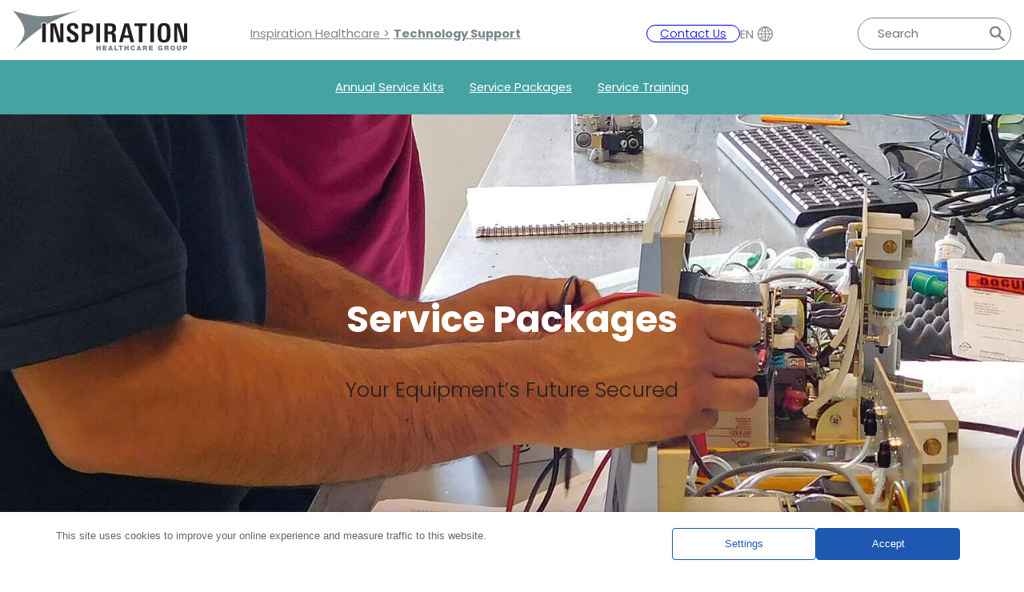

--- FILE ---
content_type: text/html; charset=UTF-8
request_url: https://inspirationhealthcaregroup.com/areas-of-care/technology-support/service-packages/
body_size: 26621
content:
<!DOCTYPE html>
<html lang="en-GB">
<head>
	<meta charset="UTF-8" />
	<meta name="viewport" content="width=device-width, initial-scale=1" />
	<style>img:is([sizes="auto" i], [sizes^="auto," i]) { contain-intrinsic-size: 3000px 1500px }</style>
	
<!-- The SEO Framework by Sybre Waaijer -->
<meta name="robots" content="max-snippet:-1,max-image-preview:large,max-video-preview:-1" />
<link rel="canonical" href="https://inspirationhealthcaregroup.com/areas-of-care/technology-support/service-packages/" />
<meta name="description" content="Your Equipment&rsquo;s Future Secured Every hospital has its individual needs regarding maintaining their medical devices. We provide various maintenance options to&#8230;" />
<meta property="og:type" content="website" />
<meta property="og:locale" content="en_GB" />
<meta property="og:site_name" content="Inspiration Healthcare" />
<meta property="og:title" content="Service Packages" />
<meta property="og:description" content="Your Equipment&rsquo;s Future Secured Every hospital has its individual needs regarding maintaining their medical devices. We provide various maintenance options to fit our customers need which in turn&#8230;" />
<meta property="og:url" content="https://inspirationhealthcaregroup.com/areas-of-care/technology-support/service-packages/" />
<meta property="og:image" content="https://inspirationhealthcaregroup.com/wp-content/uploads/2025/06/DSCN1261-scaled.jpg" />
<meta name="twitter:card" content="summary_large_image" />
<meta name="twitter:site" content="@InspHealthcare" />
<meta name="twitter:title" content="Service Packages" />
<meta name="twitter:description" content="Your Equipment&rsquo;s Future Secured Every hospital has its individual needs regarding maintaining their medical devices. We provide various maintenance options to fit our customers need which in turn&#8230;" />
<meta name="twitter:image" content="https://inspirationhealthcaregroup.com/wp-content/uploads/2025/06/DSCN1261-scaled.jpg" />
<script type="application/ld+json">{"@context":"https://schema.org","@graph":[{"@type":"WebSite","@id":"https://inspirationhealthcaregroup.com/#/schema/WebSite","url":"https://inspirationhealthcaregroup.com/","name":"Inspiration Healthcare","alternateName":"Inspiration Healthcare Group","description":"A global provider of medical technology","inLanguage":"en-GB","potentialAction":{"@type":"SearchAction","target":{"@type":"EntryPoint","urlTemplate":"https://inspirationhealthcaregroup.com/search/{search_term_string}/"},"query-input":"required name=search_term_string"},"publisher":{"@type":"Organization","@id":"https://inspirationhealthcaregroup.com/#/schema/Organization","name":"Inspiration Healthcare Group","url":"https://inspirationhealthcaregroup.com/"}},{"@type":"WebPage","@id":"https://inspirationhealthcaregroup.com/areas-of-care/technology-support/service-packages/","url":"https://inspirationhealthcaregroup.com/areas-of-care/technology-support/service-packages/","name":"Service Packages &#x2d; Inspiration Healthcare","description":"Your Equipment&rsquo;s Future Secured Every hospital has its individual needs regarding maintaining their medical devices. We provide various maintenance options to&#8230;","inLanguage":"en-GB","isPartOf":{"@id":"https://inspirationhealthcaregroup.com/#/schema/WebSite"},"breadcrumb":{"@type":"BreadcrumbList","@id":"https://inspirationhealthcaregroup.com/#/schema/BreadcrumbList","itemListElement":[{"@type":"ListItem","position":1,"item":"https://inspirationhealthcaregroup.com/","name":"Inspiration Healthcare"},{"@type":"ListItem","position":2,"item":"https://inspirationhealthcaregroup.com/areas-of-care/","name":"Areas of care"},{"@type":"ListItem","position":3,"item":"https://inspirationhealthcaregroup.com/areas-of-care/technology-support/","name":"Technology Support"},{"@type":"ListItem","position":4,"name":"Service Packages"}]},"potentialAction":{"@type":"ReadAction","target":"https://inspirationhealthcaregroup.com/areas-of-care/technology-support/service-packages/"}}]}</script>
<!-- / The SEO Framework by Sybre Waaijer | 10.04ms meta | 0.11ms boot -->

<title>Service Packages &#x2d; Inspiration Healthcare</title>
<link rel='dns-prefetch' href='//cdn.jsdelivr.net' />
<link rel="alternate" type="application/rss+xml" title="Inspiration Healthcare &raquo; Feed" href="https://inspirationhealthcaregroup.com/feed/" />
<link rel="alternate" type="application/rss+xml" title="Inspiration Healthcare &raquo; Comments Feed" href="https://inspirationhealthcaregroup.com/comments/feed/" />
<script>
window._wpemojiSettings = {"baseUrl":"https:\/\/s.w.org\/images\/core\/emoji\/16.0.1\/72x72\/","ext":".png","svgUrl":"https:\/\/s.w.org\/images\/core\/emoji\/16.0.1\/svg\/","svgExt":".svg","source":{"concatemoji":"https:\/\/inspirationhealthcaregroup.com\/wp-includes\/js\/wp-emoji-release.min.js?ver=6.8.2"}};
/*! This file is auto-generated */
!function(s,n){var o,i,e;function c(e){try{var t={supportTests:e,timestamp:(new Date).valueOf()};sessionStorage.setItem(o,JSON.stringify(t))}catch(e){}}function p(e,t,n){e.clearRect(0,0,e.canvas.width,e.canvas.height),e.fillText(t,0,0);var t=new Uint32Array(e.getImageData(0,0,e.canvas.width,e.canvas.height).data),a=(e.clearRect(0,0,e.canvas.width,e.canvas.height),e.fillText(n,0,0),new Uint32Array(e.getImageData(0,0,e.canvas.width,e.canvas.height).data));return t.every(function(e,t){return e===a[t]})}function u(e,t){e.clearRect(0,0,e.canvas.width,e.canvas.height),e.fillText(t,0,0);for(var n=e.getImageData(16,16,1,1),a=0;a<n.data.length;a++)if(0!==n.data[a])return!1;return!0}function f(e,t,n,a){switch(t){case"flag":return n(e,"\ud83c\udff3\ufe0f\u200d\u26a7\ufe0f","\ud83c\udff3\ufe0f\u200b\u26a7\ufe0f")?!1:!n(e,"\ud83c\udde8\ud83c\uddf6","\ud83c\udde8\u200b\ud83c\uddf6")&&!n(e,"\ud83c\udff4\udb40\udc67\udb40\udc62\udb40\udc65\udb40\udc6e\udb40\udc67\udb40\udc7f","\ud83c\udff4\u200b\udb40\udc67\u200b\udb40\udc62\u200b\udb40\udc65\u200b\udb40\udc6e\u200b\udb40\udc67\u200b\udb40\udc7f");case"emoji":return!a(e,"\ud83e\udedf")}return!1}function g(e,t,n,a){var r="undefined"!=typeof WorkerGlobalScope&&self instanceof WorkerGlobalScope?new OffscreenCanvas(300,150):s.createElement("canvas"),o=r.getContext("2d",{willReadFrequently:!0}),i=(o.textBaseline="top",o.font="600 32px Arial",{});return e.forEach(function(e){i[e]=t(o,e,n,a)}),i}function t(e){var t=s.createElement("script");t.src=e,t.defer=!0,s.head.appendChild(t)}"undefined"!=typeof Promise&&(o="wpEmojiSettingsSupports",i=["flag","emoji"],n.supports={everything:!0,everythingExceptFlag:!0},e=new Promise(function(e){s.addEventListener("DOMContentLoaded",e,{once:!0})}),new Promise(function(t){var n=function(){try{var e=JSON.parse(sessionStorage.getItem(o));if("object"==typeof e&&"number"==typeof e.timestamp&&(new Date).valueOf()<e.timestamp+604800&&"object"==typeof e.supportTests)return e.supportTests}catch(e){}return null}();if(!n){if("undefined"!=typeof Worker&&"undefined"!=typeof OffscreenCanvas&&"undefined"!=typeof URL&&URL.createObjectURL&&"undefined"!=typeof Blob)try{var e="postMessage("+g.toString()+"("+[JSON.stringify(i),f.toString(),p.toString(),u.toString()].join(",")+"));",a=new Blob([e],{type:"text/javascript"}),r=new Worker(URL.createObjectURL(a),{name:"wpTestEmojiSupports"});return void(r.onmessage=function(e){c(n=e.data),r.terminate(),t(n)})}catch(e){}c(n=g(i,f,p,u))}t(n)}).then(function(e){for(var t in e)n.supports[t]=e[t],n.supports.everything=n.supports.everything&&n.supports[t],"flag"!==t&&(n.supports.everythingExceptFlag=n.supports.everythingExceptFlag&&n.supports[t]);n.supports.everythingExceptFlag=n.supports.everythingExceptFlag&&!n.supports.flag,n.DOMReady=!1,n.readyCallback=function(){n.DOMReady=!0}}).then(function(){return e}).then(function(){var e;n.supports.everything||(n.readyCallback(),(e=n.source||{}).concatemoji?t(e.concatemoji):e.wpemoji&&e.twemoji&&(t(e.twemoji),t(e.wpemoji)))}))}((window,document),window._wpemojiSettings);
</script>
<style id='wp-block-site-logo-inline-css'>
.wp-block-site-logo{box-sizing:border-box;line-height:0}.wp-block-site-logo a{display:inline-block;line-height:0}.wp-block-site-logo.is-default-size img{height:auto;width:120px}.wp-block-site-logo img{height:auto;max-width:100%}.wp-block-site-logo a,.wp-block-site-logo img{border-radius:inherit}.wp-block-site-logo.aligncenter{margin-left:auto;margin-right:auto;text-align:center}:root :where(.wp-block-site-logo.is-style-rounded){border-radius:9999px}
</style>
<style id='wp-block-group-inline-css'>
.wp-block-group{box-sizing:border-box}:where(.wp-block-group.wp-block-group-is-layout-constrained){position:relative}
</style>
<style id='wp-block-group-theme-inline-css'>
:where(.wp-block-group.has-background){padding:1.25em 2.375em}
</style>
<style id='wp-block-navigation-link-inline-css'>
.wp-block-navigation .wp-block-navigation-item__label{overflow-wrap:break-word}.wp-block-navigation .wp-block-navigation-item__description{display:none}.link-ui-tools{border-top:1px solid #f0f0f0;padding:8px}.link-ui-block-inserter{padding-top:8px}.link-ui-block-inserter__back{margin-left:8px;text-transform:uppercase}
</style>
<style id='wp-block-search-inline-css'>
.wp-block-search__button{margin-left:10px;word-break:normal}.wp-block-search__button.has-icon{line-height:0}.wp-block-search__button svg{height:1.25em;min-height:24px;min-width:24px;width:1.25em;fill:currentColor;vertical-align:text-bottom}:where(.wp-block-search__button){border:1px solid #ccc;padding:6px 10px}.wp-block-search__inside-wrapper{display:flex;flex:auto;flex-wrap:nowrap;max-width:100%}.wp-block-search__label{width:100%}.wp-block-search__input{appearance:none;border:1px solid #949494;flex-grow:1;margin-left:0;margin-right:0;min-width:3rem;padding:8px;text-decoration:unset!important}.wp-block-search.wp-block-search__button-only .wp-block-search__button{box-sizing:border-box;display:flex;flex-shrink:0;justify-content:center;margin-left:0;max-width:100%}.wp-block-search.wp-block-search__button-only .wp-block-search__inside-wrapper{min-width:0!important;transition-property:width}.wp-block-search.wp-block-search__button-only .wp-block-search__input{flex-basis:100%;transition-duration:.3s}.wp-block-search.wp-block-search__button-only.wp-block-search__searchfield-hidden,.wp-block-search.wp-block-search__button-only.wp-block-search__searchfield-hidden .wp-block-search__inside-wrapper{overflow:hidden}.wp-block-search.wp-block-search__button-only.wp-block-search__searchfield-hidden .wp-block-search__input{border-left-width:0!important;border-right-width:0!important;flex-basis:0;flex-grow:0;margin:0;min-width:0!important;padding-left:0!important;padding-right:0!important;width:0!important}:where(.wp-block-search__input){font-family:inherit;font-size:inherit;font-style:inherit;font-weight:inherit;letter-spacing:inherit;line-height:inherit;text-transform:inherit}:where(.wp-block-search__button-inside .wp-block-search__inside-wrapper){border:1px solid #949494;box-sizing:border-box;padding:4px}:where(.wp-block-search__button-inside .wp-block-search__inside-wrapper) .wp-block-search__input{border:none;border-radius:0;padding:0 4px}:where(.wp-block-search__button-inside .wp-block-search__inside-wrapper) .wp-block-search__input:focus{outline:none}:where(.wp-block-search__button-inside .wp-block-search__inside-wrapper) :where(.wp-block-search__button){padding:4px 8px}.wp-block-search.aligncenter .wp-block-search__inside-wrapper{margin:auto}.wp-block[data-align=right] .wp-block-search.wp-block-search__button-only .wp-block-search__inside-wrapper{float:right}
</style>
<style id='wp-block-search-theme-inline-css'>
.wp-block-search .wp-block-search__label{font-weight:700}.wp-block-search__button{border:1px solid #ccc;padding:.375em .625em}
</style>
<link rel='stylesheet' id='wp-block-navigation-css' href='https://inspirationhealthcaregroup.com/wp-includes/blocks/navigation/style.min.css?ver=6.8.2' media='all' />
<style id='wp-block-template-part-theme-inline-css'>
:root :where(.wp-block-template-part.has-background){margin-bottom:0;margin-top:0;padding:1.25em 2.375em}
</style>
<style id='wp-block-button-inline-css'>
.wp-block-button__link{align-content:center;box-sizing:border-box;cursor:pointer;display:inline-block;height:100%;text-align:center;word-break:break-word}.wp-block-button__link.aligncenter{text-align:center}.wp-block-button__link.alignright{text-align:right}:where(.wp-block-button__link){border-radius:9999px;box-shadow:none;padding:calc(.667em + 2px) calc(1.333em + 2px);text-decoration:none}.wp-block-button[style*=text-decoration] .wp-block-button__link{text-decoration:inherit}.wp-block-buttons>.wp-block-button.has-custom-width{max-width:none}.wp-block-buttons>.wp-block-button.has-custom-width .wp-block-button__link{width:100%}.wp-block-buttons>.wp-block-button.has-custom-font-size .wp-block-button__link{font-size:inherit}.wp-block-buttons>.wp-block-button.wp-block-button__width-25{width:calc(25% - var(--wp--style--block-gap, .5em)*.75)}.wp-block-buttons>.wp-block-button.wp-block-button__width-50{width:calc(50% - var(--wp--style--block-gap, .5em)*.5)}.wp-block-buttons>.wp-block-button.wp-block-button__width-75{width:calc(75% - var(--wp--style--block-gap, .5em)*.25)}.wp-block-buttons>.wp-block-button.wp-block-button__width-100{flex-basis:100%;width:100%}.wp-block-buttons.is-vertical>.wp-block-button.wp-block-button__width-25{width:25%}.wp-block-buttons.is-vertical>.wp-block-button.wp-block-button__width-50{width:50%}.wp-block-buttons.is-vertical>.wp-block-button.wp-block-button__width-75{width:75%}.wp-block-button.is-style-squared,.wp-block-button__link.wp-block-button.is-style-squared{border-radius:0}.wp-block-button.no-border-radius,.wp-block-button__link.no-border-radius{border-radius:0!important}:root :where(.wp-block-button .wp-block-button__link.is-style-outline),:root :where(.wp-block-button.is-style-outline>.wp-block-button__link){border:2px solid;padding:.667em 1.333em}:root :where(.wp-block-button .wp-block-button__link.is-style-outline:not(.has-text-color)),:root :where(.wp-block-button.is-style-outline>.wp-block-button__link:not(.has-text-color)){color:currentColor}:root :where(.wp-block-button .wp-block-button__link.is-style-outline:not(.has-background)),:root :where(.wp-block-button.is-style-outline>.wp-block-button__link:not(.has-background)){background-color:initial;background-image:none}
</style>
<style id='wp-block-buttons-inline-css'>
.wp-block-buttons{box-sizing:border-box}.wp-block-buttons.is-vertical{flex-direction:column}.wp-block-buttons.is-vertical>.wp-block-button:last-child{margin-bottom:0}.wp-block-buttons>.wp-block-button{display:inline-block;margin:0}.wp-block-buttons.is-content-justification-left{justify-content:flex-start}.wp-block-buttons.is-content-justification-left.is-vertical{align-items:flex-start}.wp-block-buttons.is-content-justification-center{justify-content:center}.wp-block-buttons.is-content-justification-center.is-vertical{align-items:center}.wp-block-buttons.is-content-justification-right{justify-content:flex-end}.wp-block-buttons.is-content-justification-right.is-vertical{align-items:flex-end}.wp-block-buttons.is-content-justification-space-between{justify-content:space-between}.wp-block-buttons.aligncenter{text-align:center}.wp-block-buttons:not(.is-content-justification-space-between,.is-content-justification-right,.is-content-justification-left,.is-content-justification-center) .wp-block-button.aligncenter{margin-left:auto;margin-right:auto;width:100%}.wp-block-buttons[style*=text-decoration] .wp-block-button,.wp-block-buttons[style*=text-decoration] .wp-block-button__link{text-decoration:inherit}.wp-block-buttons.has-custom-font-size .wp-block-button__link{font-size:inherit}.wp-block-buttons .wp-block-button__link{width:100%}.wp-block-button.aligncenter{text-align:center}
</style>
<style id='wp-block-post-featured-image-inline-css'>
.wp-block-post-featured-image{margin-left:0;margin-right:0}.wp-block-post-featured-image a{display:block;height:100%}.wp-block-post-featured-image :where(img){box-sizing:border-box;height:auto;max-width:100%;vertical-align:bottom;width:100%}.wp-block-post-featured-image.alignfull img,.wp-block-post-featured-image.alignwide img{width:100%}.wp-block-post-featured-image .wp-block-post-featured-image__overlay.has-background-dim{background-color:#000;inset:0;position:absolute}.wp-block-post-featured-image{position:relative}.wp-block-post-featured-image .wp-block-post-featured-image__overlay.has-background-gradient{background-color:initial}.wp-block-post-featured-image .wp-block-post-featured-image__overlay.has-background-dim-0{opacity:0}.wp-block-post-featured-image .wp-block-post-featured-image__overlay.has-background-dim-10{opacity:.1}.wp-block-post-featured-image .wp-block-post-featured-image__overlay.has-background-dim-20{opacity:.2}.wp-block-post-featured-image .wp-block-post-featured-image__overlay.has-background-dim-30{opacity:.3}.wp-block-post-featured-image .wp-block-post-featured-image__overlay.has-background-dim-40{opacity:.4}.wp-block-post-featured-image .wp-block-post-featured-image__overlay.has-background-dim-50{opacity:.5}.wp-block-post-featured-image .wp-block-post-featured-image__overlay.has-background-dim-60{opacity:.6}.wp-block-post-featured-image .wp-block-post-featured-image__overlay.has-background-dim-70{opacity:.7}.wp-block-post-featured-image .wp-block-post-featured-image__overlay.has-background-dim-80{opacity:.8}.wp-block-post-featured-image .wp-block-post-featured-image__overlay.has-background-dim-90{opacity:.9}.wp-block-post-featured-image .wp-block-post-featured-image__overlay.has-background-dim-100{opacity:1}.wp-block-post-featured-image:where(.alignleft,.alignright){width:100%}
</style>
<style id='wp-block-heading-inline-css'>
h1.has-background,h2.has-background,h3.has-background,h4.has-background,h5.has-background,h6.has-background{padding:1.25em 2.375em}h1.has-text-align-left[style*=writing-mode]:where([style*=vertical-lr]),h1.has-text-align-right[style*=writing-mode]:where([style*=vertical-rl]),h2.has-text-align-left[style*=writing-mode]:where([style*=vertical-lr]),h2.has-text-align-right[style*=writing-mode]:where([style*=vertical-rl]),h3.has-text-align-left[style*=writing-mode]:where([style*=vertical-lr]),h3.has-text-align-right[style*=writing-mode]:where([style*=vertical-rl]),h4.has-text-align-left[style*=writing-mode]:where([style*=vertical-lr]),h4.has-text-align-right[style*=writing-mode]:where([style*=vertical-rl]),h5.has-text-align-left[style*=writing-mode]:where([style*=vertical-lr]),h5.has-text-align-right[style*=writing-mode]:where([style*=vertical-rl]),h6.has-text-align-left[style*=writing-mode]:where([style*=vertical-lr]),h6.has-text-align-right[style*=writing-mode]:where([style*=vertical-rl]){rotate:180deg}
</style>
<style id='wp-block-paragraph-inline-css'>
.is-small-text{font-size:.875em}.is-regular-text{font-size:1em}.is-large-text{font-size:2.25em}.is-larger-text{font-size:3em}.has-drop-cap:not(:focus):first-letter{float:left;font-size:8.4em;font-style:normal;font-weight:100;line-height:.68;margin:.05em .1em 0 0;text-transform:uppercase}body.rtl .has-drop-cap:not(:focus):first-letter{float:none;margin-left:.1em}p.has-drop-cap.has-background{overflow:hidden}:root :where(p.has-background){padding:1.25em 2.375em}:where(p.has-text-color:not(.has-link-color)) a{color:inherit}p.has-text-align-left[style*="writing-mode:vertical-lr"],p.has-text-align-right[style*="writing-mode:vertical-rl"]{rotate:180deg}
</style>
<link rel='stylesheet' id='wp-block-cover-css' href='https://inspirationhealthcaregroup.com/wp-includes/blocks/cover/style.min.css?ver=6.8.2' media='all' />
<style id='wp-block-spacer-inline-css'>
.wp-block-spacer{clear:both}
</style>
<style id='wp-block-media-text-inline-css'>
.wp-block-media-text{box-sizing:border-box;
  /*!rtl:begin:ignore*/direction:ltr;
  /*!rtl:end:ignore*/display:grid;grid-template-columns:50% 1fr;grid-template-rows:auto}.wp-block-media-text.has-media-on-the-right{grid-template-columns:1fr 50%}.wp-block-media-text.is-vertically-aligned-top>.wp-block-media-text__content,.wp-block-media-text.is-vertically-aligned-top>.wp-block-media-text__media{align-self:start}.wp-block-media-text.is-vertically-aligned-center>.wp-block-media-text__content,.wp-block-media-text.is-vertically-aligned-center>.wp-block-media-text__media,.wp-block-media-text>.wp-block-media-text__content,.wp-block-media-text>.wp-block-media-text__media{align-self:center}.wp-block-media-text.is-vertically-aligned-bottom>.wp-block-media-text__content,.wp-block-media-text.is-vertically-aligned-bottom>.wp-block-media-text__media{align-self:end}.wp-block-media-text>.wp-block-media-text__media{
  /*!rtl:begin:ignore*/grid-column:1;grid-row:1;
  /*!rtl:end:ignore*/margin:0}.wp-block-media-text>.wp-block-media-text__content{direction:ltr;
  /*!rtl:begin:ignore*/grid-column:2;grid-row:1;
  /*!rtl:end:ignore*/padding:0 8%;word-break:break-word}.wp-block-media-text.has-media-on-the-right>.wp-block-media-text__media{
  /*!rtl:begin:ignore*/grid-column:2;grid-row:1
  /*!rtl:end:ignore*/}.wp-block-media-text.has-media-on-the-right>.wp-block-media-text__content{
  /*!rtl:begin:ignore*/grid-column:1;grid-row:1
  /*!rtl:end:ignore*/}.wp-block-media-text__media a{display:block}.wp-block-media-text__media img,.wp-block-media-text__media video{height:auto;max-width:unset;vertical-align:middle;width:100%}.wp-block-media-text.is-image-fill>.wp-block-media-text__media{background-size:cover;height:100%;min-height:250px}.wp-block-media-text.is-image-fill>.wp-block-media-text__media>a{display:block;height:100%}.wp-block-media-text.is-image-fill>.wp-block-media-text__media img{height:1px;margin:-1px;overflow:hidden;padding:0;position:absolute;width:1px;clip:rect(0,0,0,0);border:0}.wp-block-media-text.is-image-fill-element>.wp-block-media-text__media{height:100%;min-height:250px;position:relative}.wp-block-media-text.is-image-fill-element>.wp-block-media-text__media>a{display:block;height:100%}.wp-block-media-text.is-image-fill-element>.wp-block-media-text__media img{height:100%;object-fit:cover;position:absolute;width:100%}@media (max-width:600px){.wp-block-media-text.is-stacked-on-mobile{grid-template-columns:100%!important}.wp-block-media-text.is-stacked-on-mobile>.wp-block-media-text__media{grid-column:1;grid-row:1}.wp-block-media-text.is-stacked-on-mobile>.wp-block-media-text__content{grid-column:1;grid-row:2}}
</style>
<style id='wp-block-columns-inline-css'>
.wp-block-columns{align-items:normal!important;box-sizing:border-box;display:flex;flex-wrap:wrap!important}@media (min-width:782px){.wp-block-columns{flex-wrap:nowrap!important}}.wp-block-columns.are-vertically-aligned-top{align-items:flex-start}.wp-block-columns.are-vertically-aligned-center{align-items:center}.wp-block-columns.are-vertically-aligned-bottom{align-items:flex-end}@media (max-width:781px){.wp-block-columns:not(.is-not-stacked-on-mobile)>.wp-block-column{flex-basis:100%!important}}@media (min-width:782px){.wp-block-columns:not(.is-not-stacked-on-mobile)>.wp-block-column{flex-basis:0;flex-grow:1}.wp-block-columns:not(.is-not-stacked-on-mobile)>.wp-block-column[style*=flex-basis]{flex-grow:0}}.wp-block-columns.is-not-stacked-on-mobile{flex-wrap:nowrap!important}.wp-block-columns.is-not-stacked-on-mobile>.wp-block-column{flex-basis:0;flex-grow:1}.wp-block-columns.is-not-stacked-on-mobile>.wp-block-column[style*=flex-basis]{flex-grow:0}:where(.wp-block-columns){margin-bottom:1.75em}:where(.wp-block-columns.has-background){padding:1.25em 2.375em}.wp-block-column{flex-grow:1;min-width:0;overflow-wrap:break-word;word-break:break-word}.wp-block-column.is-vertically-aligned-top{align-self:flex-start}.wp-block-column.is-vertically-aligned-center{align-self:center}.wp-block-column.is-vertically-aligned-bottom{align-self:flex-end}.wp-block-column.is-vertically-aligned-stretch{align-self:stretch}.wp-block-column.is-vertically-aligned-bottom,.wp-block-column.is-vertically-aligned-center,.wp-block-column.is-vertically-aligned-top{width:100%}
</style>
<style id='wp-block-post-title-inline-css'>
.wp-block-post-title{box-sizing:border-box;word-break:break-word}.wp-block-post-title :where(a){display:inline-block;font-family:inherit;font-size:inherit;font-style:inherit;font-weight:inherit;letter-spacing:inherit;line-height:inherit;text-decoration:inherit}
</style>
<style id='wp-block-post-date-inline-css'>
.wp-block-post-date{box-sizing:border-box}
</style>
<style id='wp-block-post-terms-inline-css'>
.wp-block-post-terms{box-sizing:border-box}.wp-block-post-terms .wp-block-post-terms__separator{white-space:pre-wrap}
</style>
<style id='wp-block-post-template-inline-css'>
.wp-block-post-template{box-sizing:border-box;list-style:none;margin-bottom:0;margin-top:0;max-width:100%;padding:0}.wp-block-post-template.is-flex-container{display:flex;flex-direction:row;flex-wrap:wrap;gap:1.25em}.wp-block-post-template.is-flex-container>li{margin:0;width:100%}@media (min-width:600px){.wp-block-post-template.is-flex-container.is-flex-container.columns-2>li{width:calc(50% - .625em)}.wp-block-post-template.is-flex-container.is-flex-container.columns-3>li{width:calc(33.33333% - .83333em)}.wp-block-post-template.is-flex-container.is-flex-container.columns-4>li{width:calc(25% - .9375em)}.wp-block-post-template.is-flex-container.is-flex-container.columns-5>li{width:calc(20% - 1em)}.wp-block-post-template.is-flex-container.is-flex-container.columns-6>li{width:calc(16.66667% - 1.04167em)}}@media (max-width:600px){.wp-block-post-template-is-layout-grid.wp-block-post-template-is-layout-grid.wp-block-post-template-is-layout-grid.wp-block-post-template-is-layout-grid{grid-template-columns:1fr}}.wp-block-post-template-is-layout-constrained>li>.alignright,.wp-block-post-template-is-layout-flow>li>.alignright{float:right;margin-inline-end:0;margin-inline-start:2em}.wp-block-post-template-is-layout-constrained>li>.alignleft,.wp-block-post-template-is-layout-flow>li>.alignleft{float:left;margin-inline-end:2em;margin-inline-start:0}.wp-block-post-template-is-layout-constrained>li>.aligncenter,.wp-block-post-template-is-layout-flow>li>.aligncenter{margin-inline-end:auto;margin-inline-start:auto}
</style>
<link rel='stylesheet' id='create-block-ecs-wp-swiper-block-style-css' href='https://inspirationhealthcaregroup.com/wp-content/plugins/ecs-wp-swiper-block/build/ecs-wp-swiper-block/style-index.css?ver=0.7.1' media='all' />
<style id='wp-block-post-content-inline-css'>
.wp-block-post-content{display:flow-root}
</style>
<link rel='stylesheet' id='wp-block-image-css' href='https://inspirationhealthcaregroup.com/wp-includes/blocks/image/style.min.css?ver=6.8.2' media='all' />
<style id='wp-block-image-theme-inline-css'>
:root :where(.wp-block-image figcaption){color:#555;font-size:13px;text-align:center}.is-dark-theme :root :where(.wp-block-image figcaption){color:#ffffffa6}.wp-block-image{margin:0 0 1em}
</style>
<style id='wp-block-list-inline-css'>
ol,ul{box-sizing:border-box}:root :where(.wp-block-list.has-background){padding:1.25em 2.375em}
</style>
<link rel='stylesheet' id='wp-block-social-links-css' href='https://inspirationhealthcaregroup.com/wp-includes/blocks/social-links/style.min.css?ver=6.8.2' media='all' />
<style id='wp-block-separator-inline-css'>
@charset "UTF-8";.wp-block-separator{border:none;border-top:2px solid}:root :where(.wp-block-separator.is-style-dots){height:auto;line-height:1;text-align:center}:root :where(.wp-block-separator.is-style-dots):before{color:currentColor;content:"···";font-family:serif;font-size:1.5em;letter-spacing:2em;padding-left:2em}.wp-block-separator.is-style-dots{background:none!important;border:none!important}
</style>
<style id='wp-block-separator-theme-inline-css'>
.wp-block-separator.has-css-opacity{opacity:.4}.wp-block-separator{border:none;border-bottom:2px solid;margin-left:auto;margin-right:auto}.wp-block-separator.has-alpha-channel-opacity{opacity:1}.wp-block-separator:not(.is-style-wide):not(.is-style-dots){width:100px}.wp-block-separator.has-background:not(.is-style-dots){border-bottom:none;height:1px}.wp-block-separator.has-background:not(.is-style-wide):not(.is-style-dots){height:2px}
</style>
<link rel='stylesheet' id='wp-block-library-css' href='https://inspirationhealthcaregroup.com/wp-includes/css/dist/block-library/common.min.css?ver=6.8.2' media='all' />
<style id='global-styles-inline-css'>
:root{--wp--preset--aspect-ratio--square: 1;--wp--preset--aspect-ratio--4-3: 4/3;--wp--preset--aspect-ratio--3-4: 3/4;--wp--preset--aspect-ratio--3-2: 3/2;--wp--preset--aspect-ratio--2-3: 2/3;--wp--preset--aspect-ratio--16-9: 16/9;--wp--preset--aspect-ratio--9-16: 9/16;--wp--preset--color--black: #000000;--wp--preset--color--cyan-bluish-gray: #abb8c3;--wp--preset--color--white: #ffffff;--wp--preset--color--pale-pink: #f78da7;--wp--preset--color--vivid-red: #cf2e2e;--wp--preset--color--luminous-vivid-orange: #ff6900;--wp--preset--color--luminous-vivid-amber: #fcb900;--wp--preset--color--light-green-cyan: #7bdcb5;--wp--preset--color--vivid-green-cyan: #00d084;--wp--preset--color--pale-cyan-blue: #8ed1fc;--wp--preset--color--vivid-cyan-blue: #0693e3;--wp--preset--color--vivid-purple: #9b51e0;--wp--preset--color--foreground: #231f20;--wp--preset--color--background: #ffffff;--wp--preset--color--primary: #7B868C;--wp--preset--color--secondary: #1A1718;--wp--preset--color--tertiary: #f2f2f2;--wp--preset--color--anchor: #62A1B7;--wp--preset--color--anchor-hover: #3A7A8C;--wp--preset--color--brand-colour: #45a3a2;--wp--preset--color--brand-colour-2: #62A1B7;--wp--preset--color--brand-colour-3: #3A7A8C;--wp--preset--color--acute-care: #2365b3;--wp--preset--color--infusion-therapies: #617f8a;--wp--preset--color--technology-support: #45a3a2;--wp--preset--gradient--vivid-cyan-blue-to-vivid-purple: linear-gradient(135deg,rgba(6,147,227,1) 0%,rgb(155,81,224) 100%);--wp--preset--gradient--light-green-cyan-to-vivid-green-cyan: linear-gradient(135deg,rgb(122,220,180) 0%,rgb(0,208,130) 100%);--wp--preset--gradient--luminous-vivid-amber-to-luminous-vivid-orange: linear-gradient(135deg,rgba(252,185,0,1) 0%,rgba(255,105,0,1) 100%);--wp--preset--gradient--luminous-vivid-orange-to-vivid-red: linear-gradient(135deg,rgba(255,105,0,1) 0%,rgb(207,46,46) 100%);--wp--preset--gradient--very-light-gray-to-cyan-bluish-gray: linear-gradient(135deg,rgb(238,238,238) 0%,rgb(169,184,195) 100%);--wp--preset--gradient--cool-to-warm-spectrum: linear-gradient(135deg,rgb(74,234,220) 0%,rgb(151,120,209) 20%,rgb(207,42,186) 40%,rgb(238,44,130) 60%,rgb(251,105,98) 80%,rgb(254,248,76) 100%);--wp--preset--gradient--blush-light-purple: linear-gradient(135deg,rgb(255,206,236) 0%,rgb(152,150,240) 100%);--wp--preset--gradient--blush-bordeaux: linear-gradient(135deg,rgb(254,205,165) 0%,rgb(254,45,45) 50%,rgb(107,0,62) 100%);--wp--preset--gradient--luminous-dusk: linear-gradient(135deg,rgb(255,203,112) 0%,rgb(199,81,192) 50%,rgb(65,88,208) 100%);--wp--preset--gradient--pale-ocean: linear-gradient(135deg,rgb(255,245,203) 0%,rgb(182,227,212) 50%,rgb(51,167,181) 100%);--wp--preset--gradient--electric-grass: linear-gradient(135deg,rgb(202,248,128) 0%,rgb(113,206,126) 100%);--wp--preset--gradient--midnight: linear-gradient(135deg,rgb(2,3,129) 0%,rgb(40,116,252) 100%);--wp--preset--gradient--vertical-secondary-to-background: linear-gradient(to bottom,var(--wp--preset--color--secondary) 0%,var(--wp--preset--color--background) 100%);--wp--preset--gradient--diagonal-primary-to-foreground: linear-gradient(to bottom right,var(--wp--preset--color--primary) 0%,var(--wp--preset--color--foreground) 100%);--wp--preset--gradient--diagonal-secondary-to-background: linear-gradient(to bottom right,var(--wp--preset--color--secondary) 50%,var(--wp--preset--color--background) 50%);--wp--preset--gradient--diagonal-background-to-secondary: linear-gradient(to bottom right,var(--wp--preset--color--background) 50%,var(--wp--preset--color--secondary) 50%);--wp--preset--gradient--dark-overlay: linear-gradient(to top,rgba(0,0,0,0.8) 0%,rgba(255,255,255,0) 42%);--wp--preset--font-size--small: clamp(0.875rem, 0.875rem + ((1vw - 0.2rem) * 1), 0.875rem);--wp--preset--font-size--medium: clamp(0.8rem, 0.8rem + ((1vw - 0.2rem) * 0.25), 1rem);--wp--preset--font-size--large: clamp(1.4rem, 1.4rem + ((1vw - 0.2rem) * 0.438), 1.75rem);--wp--preset--font-size--x-large: clamp(1.5rem, 1.5rem + ((1vw - 0.2rem) * 0.938), 2.25rem);--wp--preset--font-size--intermediate: clamp(1.25rem, 1.25rem + ((1vw - 0.2rem) * 0.313), 1.5rem);--wp--preset--font-size--xx-large: clamp(1.7rem, 1.7rem + ((1vw - 0.2rem) * 0.875), 2.4rem);--wp--preset--font-size--xxx-large: clamp(1.85rem, 1.85rem + ((1vw - 0.2rem) * 2.063), 3.5rem);--wp--preset--font-size--xxxx-large: clamp(8.5rem, 8.5rem + ((1vw - 0.2rem) * 1.25), 9.5rem);--wp--preset--font-family--poppins: Poppins, Arial;--wp--preset--spacing--20: 0.44rem;--wp--preset--spacing--30: 0.67rem;--wp--preset--spacing--40: 1rem;--wp--preset--spacing--50: 1.5rem;--wp--preset--spacing--60: 2.25rem;--wp--preset--spacing--70: 3.38rem;--wp--preset--spacing--80: 5.06rem;--wp--preset--spacing--xs: var(--wp--custom--padding--xs);--wp--preset--spacing--sm: var(--wp--custom--padding--sm);--wp--preset--spacing--md: var(--wp--custom--padding--md);--wp--preset--spacing--l: var(--wp--custom--padding--l);--wp--preset--spacing--xl: var(--wp--custom--padding--xl);--wp--preset--spacing--xxl: var(--wp--custom--padding--xxl);--wp--preset--spacing--xxxl: var(--wp--custom--padding--xxxl);--wp--preset--spacing--xxxxl: var(--wp--custom--padding--xxxxl);--wp--preset--shadow--natural: 6px 6px 9px rgba(0, 0, 0, 0.2);--wp--preset--shadow--deep: 12px 12px 50px rgba(0, 0, 0, 0.4);--wp--preset--shadow--sharp: 6px 6px 0px rgba(0, 0, 0, 0.2);--wp--preset--shadow--outlined: 6px 6px 0px -3px rgba(255, 255, 255, 1), 6px 6px rgba(0, 0, 0, 1);--wp--preset--shadow--crisp: 6px 6px 0px rgba(0, 0, 0, 1);--wp--custom--z-index--0: 0;--wp--custom--z-index--1: 1;--wp--custom--z-index--2: 2;--wp--custom--z-index--10: 10;--wp--custom--z-index--40: 40;--wp--custom--z-index--50: 50;--wp--custom--z-index--100: 100;--wp--custom--z-index--150: 150;--wp--custom--spacing--large: clamp(4rem, 10vw, 8rem);--wp--custom--spacing--medium: clamp(2rem, 8vw, calc(4 * var(--wp--style--block-gap)));--wp--custom--spacing--outer: var(--wp--custom--spacing--small, 1.25rem);--wp--custom--spacing--small: max(1.25rem, 5vw);--wp--custom--padding--xs: .5rem;--wp--custom--padding--sm: 1rem;--wp--custom--padding--md: 1.5rem;--wp--custom--padding--l: 2rem;--wp--custom--padding--xl: 3rem;--wp--custom--padding--xxl: 4rem;--wp--custom--padding--xxxl: 5rem;--wp--custom--padding--xxxxl: 7.75rem;--wp--custom--blockgap--sm: 0.625rem;--wp--custom--blockgap--md: 1rem;--wp--custom--blockgap--l: 1.25rem;--wp--custom--blockgap--xl: 1.875rem;--wp--custom--blockgap--xxl: 2.5rem;--wp--custom--typography--line-height--xs: 1.15;--wp--custom--typography--line-height--sm: 1.2;--wp--custom--typography--line-height--md: 1.4;--wp--custom--typography--line-height--l: 1.6;--wp--custom--typography--line-height--xl: 2;--wp--custom--typography--font-weight--light: 300;--wp--custom--typography--font-weight--regular: 400;--wp--custom--typography--font-weight--bold: 700;}:root { --wp--style--global--content-size: 1200px;--wp--style--global--wide-size: 1600px; }:where(body) { margin: 0; }.wp-site-blocks > .alignleft { float: left; margin-right: 2em; }.wp-site-blocks > .alignright { float: right; margin-left: 2em; }.wp-site-blocks > .aligncenter { justify-content: center; margin-left: auto; margin-right: auto; }:where(.wp-site-blocks) > * { margin-block-start: 24px; margin-block-end: 0; }:where(.wp-site-blocks) > :first-child { margin-block-start: 0; }:where(.wp-site-blocks) > :last-child { margin-block-end: 0; }:root { --wp--style--block-gap: 24px; }:root :where(.is-layout-flow) > :first-child{margin-block-start: 0;}:root :where(.is-layout-flow) > :last-child{margin-block-end: 0;}:root :where(.is-layout-flow) > *{margin-block-start: 24px;margin-block-end: 0;}:root :where(.is-layout-constrained) > :first-child{margin-block-start: 0;}:root :where(.is-layout-constrained) > :last-child{margin-block-end: 0;}:root :where(.is-layout-constrained) > *{margin-block-start: 24px;margin-block-end: 0;}:root :where(.is-layout-flex){gap: 24px;}:root :where(.is-layout-grid){gap: 24px;}.is-layout-flow > .alignleft{float: left;margin-inline-start: 0;margin-inline-end: 2em;}.is-layout-flow > .alignright{float: right;margin-inline-start: 2em;margin-inline-end: 0;}.is-layout-flow > .aligncenter{margin-left: auto !important;margin-right: auto !important;}.is-layout-constrained > .alignleft{float: left;margin-inline-start: 0;margin-inline-end: 2em;}.is-layout-constrained > .alignright{float: right;margin-inline-start: 2em;margin-inline-end: 0;}.is-layout-constrained > .aligncenter{margin-left: auto !important;margin-right: auto !important;}.is-layout-constrained > :where(:not(.alignleft):not(.alignright):not(.alignfull)){max-width: var(--wp--style--global--content-size);margin-left: auto !important;margin-right: auto !important;}.is-layout-constrained > .alignwide{max-width: var(--wp--style--global--wide-size);}body .is-layout-flex{display: flex;}.is-layout-flex{flex-wrap: wrap;align-items: center;}.is-layout-flex > :is(*, div){margin: 0;}body .is-layout-grid{display: grid;}.is-layout-grid > :is(*, div){margin: 0;}body{background-color: var(--wp--preset--color--background);color: var(--wp--preset--color--foreground);font-family: var(--wp--preset--font-family--poppins);font-size: var(--wp--preset--font-size--medium);line-height: var(--wp--custom--typography--line-height--md);padding-top: 0px;padding-right: 0px;padding-bottom: 0px;padding-left: 0px;}a:where(:not(.wp-element-button)){color: var(--wp--preset--color--brand-colour-2);text-decoration: none;}:root :where(a:where(:not(.wp-element-button)):hover){color: var(--wp--preset--color--brand-colour-3);}h1{font-size: var(--wp--preset--font-size--xxx-large);line-height: var(--wp--custom--typography--line-height--md);}h2{font-size: var(--wp--preset--font-size--xx-large);line-height: var(--wp--custom--typography--line-height--sm);}h3{font-size: var(--wp--preset--font-size--x-large);line-height: var(--wp--custom--typography--line-height--sm);}h4{font-size: var(--wp--preset--font-size--large);line-height: var(--wp--custom--typography--line-height--sm);}h5{font-size: var(--wp--preset--font-size--medium);line-height: var(--wp--custom--typography--line-height--md);}h6{font-size: var(--wp--preset--font-size--small);line-height: var(--wp--custom--typography--line-height--md);}:root :where(.wp-element-button, .wp-block-button__link){background-color: #32373c;border-width: 0;color: #fff;font-family: inherit;font-size: inherit;line-height: inherit;padding: calc(0.667em + 2px) calc(1.333em + 2px);text-decoration: none;}.has-black-color{color: var(--wp--preset--color--black) !important;}.has-cyan-bluish-gray-color{color: var(--wp--preset--color--cyan-bluish-gray) !important;}.has-white-color{color: var(--wp--preset--color--white) !important;}.has-pale-pink-color{color: var(--wp--preset--color--pale-pink) !important;}.has-vivid-red-color{color: var(--wp--preset--color--vivid-red) !important;}.has-luminous-vivid-orange-color{color: var(--wp--preset--color--luminous-vivid-orange) !important;}.has-luminous-vivid-amber-color{color: var(--wp--preset--color--luminous-vivid-amber) !important;}.has-light-green-cyan-color{color: var(--wp--preset--color--light-green-cyan) !important;}.has-vivid-green-cyan-color{color: var(--wp--preset--color--vivid-green-cyan) !important;}.has-pale-cyan-blue-color{color: var(--wp--preset--color--pale-cyan-blue) !important;}.has-vivid-cyan-blue-color{color: var(--wp--preset--color--vivid-cyan-blue) !important;}.has-vivid-purple-color{color: var(--wp--preset--color--vivid-purple) !important;}.has-foreground-color{color: var(--wp--preset--color--foreground) !important;}.has-background-color{color: var(--wp--preset--color--background) !important;}.has-primary-color{color: var(--wp--preset--color--primary) !important;}.has-secondary-color{color: var(--wp--preset--color--secondary) !important;}.has-tertiary-color{color: var(--wp--preset--color--tertiary) !important;}.has-anchor-color{color: var(--wp--preset--color--anchor) !important;}.has-anchor-hover-color{color: var(--wp--preset--color--anchor-hover) !important;}.has-brand-colour-color{color: var(--wp--preset--color--brand-colour) !important;}.has-brand-colour-2-color{color: var(--wp--preset--color--brand-colour-2) !important;}.has-brand-colour-3-color{color: var(--wp--preset--color--brand-colour-3) !important;}.has-acute-care-color{color: var(--wp--preset--color--acute-care) !important;}.has-infusion-therapies-color{color: var(--wp--preset--color--infusion-therapies) !important;}.has-technology-support-color{color: var(--wp--preset--color--technology-support) !important;}.has-black-background-color{background-color: var(--wp--preset--color--black) !important;}.has-cyan-bluish-gray-background-color{background-color: var(--wp--preset--color--cyan-bluish-gray) !important;}.has-white-background-color{background-color: var(--wp--preset--color--white) !important;}.has-pale-pink-background-color{background-color: var(--wp--preset--color--pale-pink) !important;}.has-vivid-red-background-color{background-color: var(--wp--preset--color--vivid-red) !important;}.has-luminous-vivid-orange-background-color{background-color: var(--wp--preset--color--luminous-vivid-orange) !important;}.has-luminous-vivid-amber-background-color{background-color: var(--wp--preset--color--luminous-vivid-amber) !important;}.has-light-green-cyan-background-color{background-color: var(--wp--preset--color--light-green-cyan) !important;}.has-vivid-green-cyan-background-color{background-color: var(--wp--preset--color--vivid-green-cyan) !important;}.has-pale-cyan-blue-background-color{background-color: var(--wp--preset--color--pale-cyan-blue) !important;}.has-vivid-cyan-blue-background-color{background-color: var(--wp--preset--color--vivid-cyan-blue) !important;}.has-vivid-purple-background-color{background-color: var(--wp--preset--color--vivid-purple) !important;}.has-foreground-background-color{background-color: var(--wp--preset--color--foreground) !important;}.has-background-background-color{background-color: var(--wp--preset--color--background) !important;}.has-primary-background-color{background-color: var(--wp--preset--color--primary) !important;}.has-secondary-background-color{background-color: var(--wp--preset--color--secondary) !important;}.has-tertiary-background-color{background-color: var(--wp--preset--color--tertiary) !important;}.has-anchor-background-color{background-color: var(--wp--preset--color--anchor) !important;}.has-anchor-hover-background-color{background-color: var(--wp--preset--color--anchor-hover) !important;}.has-brand-colour-background-color{background-color: var(--wp--preset--color--brand-colour) !important;}.has-brand-colour-2-background-color{background-color: var(--wp--preset--color--brand-colour-2) !important;}.has-brand-colour-3-background-color{background-color: var(--wp--preset--color--brand-colour-3) !important;}.has-acute-care-background-color{background-color: var(--wp--preset--color--acute-care) !important;}.has-infusion-therapies-background-color{background-color: var(--wp--preset--color--infusion-therapies) !important;}.has-technology-support-background-color{background-color: var(--wp--preset--color--technology-support) !important;}.has-black-border-color{border-color: var(--wp--preset--color--black) !important;}.has-cyan-bluish-gray-border-color{border-color: var(--wp--preset--color--cyan-bluish-gray) !important;}.has-white-border-color{border-color: var(--wp--preset--color--white) !important;}.has-pale-pink-border-color{border-color: var(--wp--preset--color--pale-pink) !important;}.has-vivid-red-border-color{border-color: var(--wp--preset--color--vivid-red) !important;}.has-luminous-vivid-orange-border-color{border-color: var(--wp--preset--color--luminous-vivid-orange) !important;}.has-luminous-vivid-amber-border-color{border-color: var(--wp--preset--color--luminous-vivid-amber) !important;}.has-light-green-cyan-border-color{border-color: var(--wp--preset--color--light-green-cyan) !important;}.has-vivid-green-cyan-border-color{border-color: var(--wp--preset--color--vivid-green-cyan) !important;}.has-pale-cyan-blue-border-color{border-color: var(--wp--preset--color--pale-cyan-blue) !important;}.has-vivid-cyan-blue-border-color{border-color: var(--wp--preset--color--vivid-cyan-blue) !important;}.has-vivid-purple-border-color{border-color: var(--wp--preset--color--vivid-purple) !important;}.has-foreground-border-color{border-color: var(--wp--preset--color--foreground) !important;}.has-background-border-color{border-color: var(--wp--preset--color--background) !important;}.has-primary-border-color{border-color: var(--wp--preset--color--primary) !important;}.has-secondary-border-color{border-color: var(--wp--preset--color--secondary) !important;}.has-tertiary-border-color{border-color: var(--wp--preset--color--tertiary) !important;}.has-anchor-border-color{border-color: var(--wp--preset--color--anchor) !important;}.has-anchor-hover-border-color{border-color: var(--wp--preset--color--anchor-hover) !important;}.has-brand-colour-border-color{border-color: var(--wp--preset--color--brand-colour) !important;}.has-brand-colour-2-border-color{border-color: var(--wp--preset--color--brand-colour-2) !important;}.has-brand-colour-3-border-color{border-color: var(--wp--preset--color--brand-colour-3) !important;}.has-acute-care-border-color{border-color: var(--wp--preset--color--acute-care) !important;}.has-infusion-therapies-border-color{border-color: var(--wp--preset--color--infusion-therapies) !important;}.has-technology-support-border-color{border-color: var(--wp--preset--color--technology-support) !important;}.has-vivid-cyan-blue-to-vivid-purple-gradient-background{background: var(--wp--preset--gradient--vivid-cyan-blue-to-vivid-purple) !important;}.has-light-green-cyan-to-vivid-green-cyan-gradient-background{background: var(--wp--preset--gradient--light-green-cyan-to-vivid-green-cyan) !important;}.has-luminous-vivid-amber-to-luminous-vivid-orange-gradient-background{background: var(--wp--preset--gradient--luminous-vivid-amber-to-luminous-vivid-orange) !important;}.has-luminous-vivid-orange-to-vivid-red-gradient-background{background: var(--wp--preset--gradient--luminous-vivid-orange-to-vivid-red) !important;}.has-very-light-gray-to-cyan-bluish-gray-gradient-background{background: var(--wp--preset--gradient--very-light-gray-to-cyan-bluish-gray) !important;}.has-cool-to-warm-spectrum-gradient-background{background: var(--wp--preset--gradient--cool-to-warm-spectrum) !important;}.has-blush-light-purple-gradient-background{background: var(--wp--preset--gradient--blush-light-purple) !important;}.has-blush-bordeaux-gradient-background{background: var(--wp--preset--gradient--blush-bordeaux) !important;}.has-luminous-dusk-gradient-background{background: var(--wp--preset--gradient--luminous-dusk) !important;}.has-pale-ocean-gradient-background{background: var(--wp--preset--gradient--pale-ocean) !important;}.has-electric-grass-gradient-background{background: var(--wp--preset--gradient--electric-grass) !important;}.has-midnight-gradient-background{background: var(--wp--preset--gradient--midnight) !important;}.has-vertical-secondary-to-background-gradient-background{background: var(--wp--preset--gradient--vertical-secondary-to-background) !important;}.has-diagonal-primary-to-foreground-gradient-background{background: var(--wp--preset--gradient--diagonal-primary-to-foreground) !important;}.has-diagonal-secondary-to-background-gradient-background{background: var(--wp--preset--gradient--diagonal-secondary-to-background) !important;}.has-diagonal-background-to-secondary-gradient-background{background: var(--wp--preset--gradient--diagonal-background-to-secondary) !important;}.has-dark-overlay-gradient-background{background: var(--wp--preset--gradient--dark-overlay) !important;}.has-small-font-size{font-size: var(--wp--preset--font-size--small) !important;}.has-medium-font-size{font-size: var(--wp--preset--font-size--medium) !important;}.has-large-font-size{font-size: var(--wp--preset--font-size--large) !important;}.has-x-large-font-size{font-size: var(--wp--preset--font-size--x-large) !important;}.has-intermediate-font-size{font-size: var(--wp--preset--font-size--intermediate) !important;}.has-xx-large-font-size{font-size: var(--wp--preset--font-size--xx-large) !important;}.has-xxx-large-font-size{font-size: var(--wp--preset--font-size--xxx-large) !important;}.has-xxxx-large-font-size{font-size: var(--wp--preset--font-size--xxxx-large) !important;}.has-poppins-font-family{font-family: var(--wp--preset--font-family--poppins) !important;}
</style>
<style id='block-style-variation-styles-inline-css'>
:root :where(.wp-block-button.is-style-outline--4 .wp-block-button__link){background: transparent none;border-color: currentColor;border-width: 2px;border-style: solid;color: currentColor;padding-top: 0.667em;padding-right: 1.33em;padding-bottom: 0.667em;padding-left: 1.33em;}
:root :where(.wp-block-button.is-style-outline--5 .wp-block-button__link){background: transparent none;border-color: currentColor;border-width: 2px;border-style: solid;color: currentColor;padding-top: 0.667em;padding-right: 1.33em;padding-bottom: 0.667em;padding-left: 1.33em;}
</style>
<style id='wp-emoji-styles-inline-css'>

	img.wp-smiley, img.emoji {
		display: inline !important;
		border: none !important;
		box-shadow: none !important;
		height: 1em !important;
		width: 1em !important;
		margin: 0 0.07em !important;
		vertical-align: -0.1em !important;
		background: none !important;
		padding: 0 !important;
	}
</style>
<style id='core-block-supports-inline-css'>
.wp-container-core-navigation-is-layout-69988605{flex-wrap:nowrap;justify-content:center;}.wp-container-core-group-is-layout-46c50d02{flex-wrap:nowrap;justify-content:flex-start;}.wp-container-core-group-is-layout-201a1795 > .alignfull{margin-right:calc(0px * -1);margin-left:calc(0px * -1);}.wp-container-core-columns-is-layout-28f84493{flex-wrap:nowrap;}.wp-container-core-buttons-is-layout-c44f47fe{justify-content:center;}.wp-container-core-cover-is-layout-c67a5ded > :where(:not(.alignleft):not(.alignright):not(.alignfull)){max-width:1600px;margin-left:auto !important;margin-right:auto !important;}.wp-container-core-cover-is-layout-c67a5ded > .alignwide{max-width:1600px;}.wp-container-core-cover-is-layout-c67a5ded .alignfull{max-width:none;}.wp-elements-7d21aab514d5905a6ad3b39be627ead5 a:where(:not(.wp-element-button)){color:var(--wp--preset--color--background);}.wp-container-core-group-is-layout-e692c3a1{flex-wrap:nowrap;gap:0;justify-content:center;align-items:flex-start;}.wp-elements-46275ad4336eb237593df21c8f202964 a:where(:not(.wp-element-button)){color:var(--wp--preset--color--tertiary);}.wp-container-core-group-is-layout-6c531013{flex-wrap:nowrap;}.wp-container-core-group-is-layout-bd7877ba{gap:var(--wp--preset--spacing--xs);flex-direction:column;align-items:flex-start;}.wp-container-core-group-is-layout-7351673c{flex-wrap:nowrap;justify-content:space-between;align-items:flex-start;}.wp-container-core-group-is-layout-cc82e922 > :where(:not(.alignleft):not(.alignright):not(.alignfull)){max-width:1200px;margin-left:auto !important;margin-right:auto !important;}.wp-container-core-group-is-layout-cc82e922 > .alignwide{max-width:1200px;}.wp-container-core-group-is-layout-cc82e922 .alignfull{max-width:none;}
</style>
<style id='wp-block-template-skip-link-inline-css'>

		.skip-link.screen-reader-text {
			border: 0;
			clip-path: inset(50%);
			height: 1px;
			margin: -1px;
			overflow: hidden;
			padding: 0;
			position: absolute !important;
			width: 1px;
			word-wrap: normal !important;
		}

		.skip-link.screen-reader-text:focus {
			background-color: #eee;
			clip-path: none;
			color: #444;
			display: block;
			font-size: 1em;
			height: auto;
			left: 5px;
			line-height: normal;
			padding: 15px 23px 14px;
			text-decoration: none;
			top: 5px;
			width: auto;
			z-index: 100000;
		}
</style>
<link rel='stylesheet' id='contact-form-7-css' href='https://inspirationhealthcaregroup.com/wp-content/plugins/contact-form-7/includes/css/styles.css?ver=6.1.1' media='all' />
<link rel='stylesheet' id='woocommerce-layout-css' href='https://inspirationhealthcaregroup.com/wp-content/plugins/woocommerce/assets/css/woocommerce-layout.css?ver=10.1.3' media='all' />
<link rel='stylesheet' id='woocommerce-smallscreen-css' href='https://inspirationhealthcaregroup.com/wp-content/plugins/woocommerce/assets/css/woocommerce-smallscreen.css?ver=10.1.3' media='only screen and (max-width: 768px)' />
<link rel='stylesheet' id='woocommerce-general-css' href='https://inspirationhealthcaregroup.com/wp-content/plugins/woocommerce/assets/css/woocommerce.css?ver=10.1.3' media='all' />
<link rel='stylesheet' id='woocommerce-blocktheme-css' href='https://inspirationhealthcaregroup.com/wp-content/plugins/woocommerce/assets/css/woocommerce-blocktheme.css?ver=10.1.3' media='all' />
<style id='woocommerce-inline-inline-css'>
.woocommerce form .form-row .required { visibility: visible; }
</style>
<link rel='stylesheet' id='auto-translate-css' href='https://inspirationhealthcaregroup.com/wp-content/plugins/auto-translate/public/css/auto-translate-public.min.css?ver=1.5.4' media='all' />
<link rel='stylesheet' id='auto-translate-global-css' href='https://inspirationhealthcaregroup.com/wp-content/plugins/auto-translate/global/css/auto-translate-global.min.css?ver=1.5.4' media='all' />
<link rel='stylesheet' id='dashicons-css' href='https://inspirationhealthcaregroup.com/wp-includes/css/dashicons.min.css?ver=6.8.2' media='all' />
<style id='dashicons-inline-css'>
[data-font="Dashicons"]:before {font-family: 'Dashicons' !important;content: attr(data-icon) !important;speak: none !important;font-weight: normal !important;font-variant: normal !important;text-transform: none !important;line-height: 1 !important;font-style: normal !important;-webkit-font-smoothing: antialiased !important;-moz-osx-font-smoothing: grayscale !important;}
</style>
<link rel='stylesheet' id='ion.range-slider-css' href='https://inspirationhealthcaregroup.com/wp-content/plugins/yith-woocommerce-ajax-product-filter-premium/assets/css/ion.range-slider.css?ver=2.3.1' media='all' />
<link rel='stylesheet' id='yith-wcan-shortcodes-css' href='https://inspirationhealthcaregroup.com/wp-content/plugins/yith-woocommerce-ajax-product-filter-premium/assets/css/shortcodes.css?ver=4.26.0' media='all' />
<style id='yith-wcan-shortcodes-inline-css'>
:root{
	--yith-wcan-filters_colors_titles: #434343;
	--yith-wcan-filters_colors_background: #FFFFFF;
	--yith-wcan-filters_colors_accent: #A7144C;
	--yith-wcan-filters_colors_accent_r: 167;
	--yith-wcan-filters_colors_accent_g: 20;
	--yith-wcan-filters_colors_accent_b: 76;
	--yith-wcan-color_swatches_border_radius: 100%;
	--yith-wcan-color_swatches_size: 30px;
	--yith-wcan-labels_style_background: #FFFFFF;
	--yith-wcan-labels_style_background_hover: #A7144C;
	--yith-wcan-labels_style_background_active: #A7144C;
	--yith-wcan-labels_style_text: #434343;
	--yith-wcan-labels_style_text_hover: #FFFFFF;
	--yith-wcan-labels_style_text_active: #FFFFFF;
	--yith-wcan-anchors_style_text: #434343;
	--yith-wcan-anchors_style_text_hover: #A7144C;
	--yith-wcan-anchors_style_text_active: #A7144C;
}
</style>
<link rel='stylesheet' id='brands-styles-css' href='https://inspirationhealthcaregroup.com/wp-content/plugins/woocommerce/assets/css/brands.css?ver=10.1.3' media='all' />
<link rel='stylesheet' id='ihg-theme-style-css' href='https://inspirationhealthcaregroup.com/wp-content/themes/ihg-theme/style.css?ver=2.1.0' media='all' />
<link rel='stylesheet' id='choices-css-css' href='https://cdn.jsdelivr.net/npm/choices.js/public/assets/styles/choices.min.css?ver=6.8.2' media='all' />
<link rel='stylesheet' id='searchwp-live-search-css' href='https://inspirationhealthcaregroup.com/wp-content/plugins/searchwp-live-ajax-search/assets/styles/style.min.css?ver=1.8.6' media='all' />
<style id='searchwp-live-search-inline-css'>
.searchwp-live-search-result .searchwp-live-search-result--title a {
  font-size: 16px;
}
.searchwp-live-search-result .searchwp-live-search-result--price {
  font-size: 14px;
}
.searchwp-live-search-result .searchwp-live-search-result--add-to-cart .button {
  font-size: 14px;
}

</style>
<script src="https://inspirationhealthcaregroup.com/wp-content/plugins/ecs-wp-swiper-block/build/ecs-wp-swiper-block/view.js?ver=267193c07ab99389da56" id="create-block-ecs-wp-swiper-block-view-script-js" defer data-wp-strategy="defer"></script>
<script src="https://inspirationhealthcaregroup.com/wp-content/plugins/wp-sentry-integration/public/wp-sentry-browser.min.js?ver=8.5.0" id="wp-sentry-browser-bundle-js"></script>
<script id="wp-sentry-browser-js-extra">
var wp_sentry = {"environment":"production","release":"2.1.0","context":{"tags":{"wordpress":"6.8.2","language":"en-GB"}},"dsn":"https:\/\/9588febe3a2f4a6fb0ae277cd23aa205@o213693.ingest.sentry.io\/6654633"};
</script>
<script src="https://inspirationhealthcaregroup.com/wp-content/plugins/wp-sentry-integration/public/wp-sentry-init.js?ver=8.5.0" id="wp-sentry-browser-js"></script>
<script src="https://inspirationhealthcaregroup.com/wp-includes/js/jquery/jquery.min.js?ver=3.7.1" id="jquery-core-js"></script>
<script src="https://inspirationhealthcaregroup.com/wp-includes/js/jquery/jquery-migrate.min.js?ver=3.4.1" id="jquery-migrate-js"></script>
<script src="https://inspirationhealthcaregroup.com/wp-content/plugins/woocommerce/assets/js/jquery-blockui/jquery.blockUI.min.js?ver=2.7.0-wc.10.1.3" id="jquery-blockui-js" defer data-wp-strategy="defer"></script>
<script id="wc-add-to-cart-js-extra">
var wc_add_to_cart_params = {"ajax_url":"\/wp-admin\/admin-ajax.php","wc_ajax_url":"\/?wc-ajax=%%endpoint%%","i18n_view_cart":"View basket","cart_url":"https:\/\/inspirationhealthcaregroup.com\/basket\/","is_cart":"","cart_redirect_after_add":"no"};
</script>
<script src="https://inspirationhealthcaregroup.com/wp-content/plugins/woocommerce/assets/js/frontend/add-to-cart.min.js?ver=10.1.3" id="wc-add-to-cart-js" defer data-wp-strategy="defer"></script>
<script src="https://inspirationhealthcaregroup.com/wp-content/plugins/woocommerce/assets/js/js-cookie/js.cookie.min.js?ver=2.1.4-wc.10.1.3" id="js-cookie-js" defer data-wp-strategy="defer"></script>
<script id="woocommerce-js-extra">
var woocommerce_params = {"ajax_url":"\/wp-admin\/admin-ajax.php","wc_ajax_url":"\/?wc-ajax=%%endpoint%%","i18n_password_show":"Show password","i18n_password_hide":"Hide password"};
</script>
<script src="https://inspirationhealthcaregroup.com/wp-content/plugins/woocommerce/assets/js/frontend/woocommerce.min.js?ver=10.1.3" id="woocommerce-js" defer data-wp-strategy="defer"></script>
<script src="https://inspirationhealthcaregroup.com/wp-content/plugins/auto-translate/public/js/auto-translate-public.min.js?ver=1.5.4" id="auto-translate-js"></script>
<script src="https://inspirationhealthcaregroup.com/wp-content/plugins/ihg-wp-plugin/assets/js/document-downloader.js?ver=6.8.2" id="document-downloader-js-js"></script>
<script src="https://cdn.jsdelivr.net/npm/choices.js/public/assets/scripts/choices.min.js" id="choices-js-js"></script>
<script id="ihg.js-js-extra">
var ihg = {"theme_url":"https:\/\/inspirationhealthcaregroup.com\/wp-content\/themes\/ihg-theme","product_title":null};
</script>
<script src="https://inspirationhealthcaregroup.com/wp-content/themes/ihg-theme/assets/dist/js/ihg.js?ver=2.1.0" id="ihg.js-js"></script>
<link rel="https://api.w.org/" href="https://inspirationhealthcaregroup.com/wp-json/" /><link rel="alternate" title="JSON" type="application/json" href="https://inspirationhealthcaregroup.com/wp-json/wp/v2/pages/510" /><link rel="EditURI" type="application/rsd+xml" title="RSD" href="https://inspirationhealthcaregroup.com/xmlrpc.php?rsd" />
<link rel="alternate" title="oEmbed (JSON)" type="application/json+oembed" href="https://inspirationhealthcaregroup.com/wp-json/oembed/1.0/embed?url=https%3A%2F%2Finspirationhealthcaregroup.com%2Fareas-of-care%2Ftechnology-support%2Fservice-packages%2F" />
<link rel="alternate" title="oEmbed (XML)" type="text/xml+oembed" href="https://inspirationhealthcaregroup.com/wp-json/oembed/1.0/embed?url=https%3A%2F%2Finspirationhealthcaregroup.com%2Fareas-of-care%2Ftechnology-support%2Fservice-packages%2F&#038;format=xml" />
<!-- This file should primarily consist of HTML with a little bit of PHP. -->
<style>
    .google_translate_element .goog-te-gadget-simple {
    background-image: linear-gradient(135deg, #000 0, #000 100%);
    border-radius: 0px !important;
    border: 1px solid #fff !important;
    }
    .google_translate_element .goog-te-menu-value {
        color: #fff !important;
            }
        .google_translate_element{
        display:none!important;
    }
    </style>
<script>
function googleTranslateElementInit() {
    var googleTranslateElements = document.getElementsByClassName('google_translate_element');
    new google.translate.TranslateElement({
    pageLanguage: 'en',
    includedLanguages: 'zh-CN,zh-TW,hr,cs,da,nl,en,fr,de,el,hu,it,ja,pl,pt,ro,ru,sk,sl,es,sv,tr,uk',
    layout: google.translate.TranslateElement.InlineLayout.VERTICAL,
    autoDisplay: true}, googleTranslateElements[0].id);
}
var wpatLanguagesCountries = {"zh-CN":{"lang_name":"Chinese (Simplified)","lang_code":"zh-CN","country_code":"cn"},"zh-TW":{"lang_name":"Chinese (Traditional)","lang_code":"zh-TW","country_code":"tw"},"hr":{"lang_name":"Croatian","lang_code":"hr","country_code":"hr"},"cs":{"lang_name":"Czech","lang_code":"cs","country_code":"cz"},"da":{"lang_name":"Danish","lang_code":"da","country_code":"dk"},"nl":{"lang_name":"Dutch","lang_code":"nl","country_code":"nl"},"en":{"lang_name":"English","lang_code":"en","country_code":"gb"},"fr":{"lang_name":"French","lang_code":"fr","country_code":"fr"},"de":{"lang_name":"German","lang_code":"de","country_code":"de"},"el":{"lang_name":"Greek","lang_code":"el","country_code":"gr"},"hu":{"lang_name":"Hungarian","lang_code":"hu","country_code":"hu"},"it":{"lang_name":"Italian","lang_code":"it","country_code":"it"},"ja":{"lang_name":"Japanese","lang_code":"ja","country_code":"jp"},"pl":{"lang_name":"Polish","lang_code":"pl","country_code":"pl"},"pt":{"lang_name":"Portuguese","lang_code":"pt","country_code":"pt"},"ro":{"lang_name":"Romanian","lang_code":"ro","country_code":"ro"},"ru":{"lang_name":"Russian","lang_code":"ru","country_code":"ru"},"sk":{"lang_name":"Slovak","lang_code":"sk","country_code":"sk"},"sl":{"lang_name":"Slovenian","lang_code":"sl","country_code":"si"},"es":{"lang_name":"Spanish","lang_code":"es","country_code":"es"},"sv":{"lang_name":"Swedish","lang_code":"sv","country_code":"se"},"tr":{"lang_name":"Turkish","lang_code":"tr","country_code":"tr"},"uk":{"lang_name":"Ukrainian","lang_code":"uk","country_code":"ua"}};
var wpatButtonIcon = 'dashicons-translation';
var wpatDropdownBorderThickness = 1;
var wpatDropdownBorderColor = '#000';
var wpatDropdownBackgroundColor = '#fff';
var wpatDropdownHoverColor = '#356177';
var wpatDropdownFontHoverColor = '#fff';
var wpatDropdownFontSelectedColor = '#356177';
var wpatDropdownFontColor = '#000';
var wpatDropdownFontFamily = '';
var wpatWidgetType = 'minimalist';
var wpatBaseLanguage = 'en';

/* dropdown styling */
var wpatDropdownShadow = false;
var wpatAutoDetect = 'disabled';
var wpatHostLanguage = 'en';
</script><script src='//translate.google.com/translate_a/element.js?cb=googleTranslateElementInit'></script>
		<script>
			window.dataLayer = window.dataLayer || [];
			function gtag() { dataLayer.push(arguments); }
			gtag('consent', 'default', {
				'ad_user_data': 'denied',
				'ad_personalization': 'denied',
				'ad_storage': 'denied',
				'analytics_storage': 'denied',
				'functionality_storage': 'denied',
				'personalization_storage': 'denied',
				'security_storage': 'denied',
				'wait_for_update': 500,
			});
			dataLayer.push({'gtm.start': new Date().getTime(), 'event': 'gtm.js'});
		</script>

			<script type="importmap" id="wp-importmap">
{"imports":{"@wordpress\/interactivity":"https:\/\/inspirationhealthcaregroup.com\/wp-includes\/js\/dist\/script-modules\/interactivity\/index.min.js?ver=55aebb6e0a16726baffb"}}
</script>
<script type="module" src="https://inspirationhealthcaregroup.com/wp-includes/js/dist/script-modules/block-library/navigation/view.min.js?ver=61572d447d60c0aa5240" id="@wordpress/block-library/navigation/view-js-module"></script>
<link rel="modulepreload" href="https://inspirationhealthcaregroup.com/wp-includes/js/dist/script-modules/interactivity/index.min.js?ver=55aebb6e0a16726baffb" id="@wordpress/interactivity-js-modulepreload">	<noscript><style>.woocommerce-product-gallery{ opacity: 1 !important; }</style></noscript>
	<style class='wp-fonts-local'>
@font-face{font-family:Poppins;font-style:normal;font-weight:300;font-display:fallback;src:url('https://inspirationhealthcaregroup.com/wp-content/themes/ihg-theme/assets/fonts/Poppins-300.woff2') format('woff2');}
@font-face{font-family:Poppins;font-style:normal;font-weight:400;font-display:fallback;src:url('https://inspirationhealthcaregroup.com/wp-content/themes/ihg-theme/assets/fonts/Poppins-regular.woff2') format('woff2');}
@font-face{font-family:Poppins;font-style:normal;font-weight:500;font-display:fallback;src:url('https://inspirationhealthcaregroup.com/wp-content/themes/ihg-theme/assets/fonts/Poppins-500.woff2') format('woff2');}
@font-face{font-family:Poppins;font-style:normal;font-weight:700;font-display:fallback;src:url('https://inspirationhealthcaregroup.com/wp-content/themes/ihg-theme/assets/fonts/Poppins-700.woff2') format('woff2');}
</style>
<link rel="icon" href="https://inspirationhealthcaregroup.com/wp-content/uploads/2023/01/Favicon_32x32.svg" sizes="32x32" />
<link rel="icon" href="https://inspirationhealthcaregroup.com/wp-content/uploads/2023/01/Favicon_32x32.svg" sizes="192x192" />
<link rel="apple-touch-icon" href="https://inspirationhealthcaregroup.com/wp-content/uploads/2023/01/Favicon_32x32.svg" />
<meta name="msapplication-TileImage" content="https://inspirationhealthcaregroup.com/wp-content/uploads/2023/01/Favicon_32x32.svg" />
</head>

<body class="wp-singular page-template-default page page-id-510 page-child parent-pageid-125 wp-custom-logo wp-embed-responsive wp-theme-ihg-theme theme-ihg-theme woocommerce-uses-block-theme woocommerce-block-theme-has-button-styles woocommerce-no-js yith-wcan-pro filters-in-modal has-alternative-navigation">

<div class="wp-site-blocks"><header class="site-header wp-block-template-part">
<div id="header" class="wp-block-group header wp-block-template-part header--alt nav-technology-support is-layout-flow wp-block-group-is-layout-flow">
    
    <div class="wp-block-group is-layout-constrained wp-container-core-group-is-layout-201a1795 wp-block-group-is-layout-constrained" style="padding-top:0;padding-right:0;padding-bottom:0;padding-left:0">
        
        <div class="wp-block-group alignwide is-pos-relative header__row is-content-justification-left is-nowrap is-layout-flex wp-container-core-group-is-layout-46c50d02 wp-block-group-is-layout-flex"
            style="padding-top:0;padding-right:0;padding-bottom:0;padding-left:0;">
            <div class="is-style-default wp-block-site-logo"><a href="https://inspirationhealthcaregroup.com/" class="custom-logo-link" rel="home"><img width="218" height="50" src="https://inspirationhealthcaregroup.com/wp-content/uploads/2022/10/logo.svg" class="custom-logo" alt="Inspiration Healthcare" decoding="async" /></a></div>

                            
                                <div class="wp-block-group wp-header-navigation wp-block-navigation is-navigation is-navigation-alt is-layout-flow wp-block-group-is-layout-flow">
                    <div class="wp-block-navigation-item wp-block-navigation-submenu">
                        <a class="wp-block-navigation-item__content" href="https://inspirationhealthcaregroup.com/" title="Link to the homepage">
                            <span>Inspiration Healthcare &gt;</span>
                        </a>
                        <a href="https://inspirationhealthcaregroup.com/products/technology-support" title="Link to Technology Support ">
                            <strong>Technology Support</strong>
                        </a>
                    </div>
                </div>
                

                
                <div class="wp-block-group wp-header-navigation--alt is-layout-flow wp-block-group-is-layout-flow">
                                        <div class="is-navigation is-header-navigation wp-block-template-part"><nav class="has-text-color has-background-color has-background has-brand-colour-background-color is-responsive items-justified-center no-wrap wp-header-navigation wp-header-navigation--alt wp-block-navigation is-horizontal is-content-justification-center is-nowrap is-layout-flex wp-container-core-navigation-is-layout-69988605 wp-block-navigation-is-layout-flex" aria-label="Header Navigation - Technology Support" 
		 data-wp-interactive="core/navigation" data-wp-context='{"overlayOpenedBy":{"click":false,"hover":false,"focus":false},"type":"overlay","roleAttribute":"","ariaLabel":"Menu"}'><button aria-haspopup="dialog" aria-label="Open menu" class="wp-block-navigation__responsive-container-open" 
				data-wp-on-async--click="actions.openMenuOnClick"
				data-wp-on--keydown="actions.handleMenuKeydown"
			><svg width="24" height="24" xmlns="http://www.w3.org/2000/svg" viewBox="0 0 24 24"><path d="M5 5v1.5h14V5H5zm0 7.8h14v-1.5H5v1.5zM5 19h14v-1.5H5V19z" /></svg></button>
				<div class="wp-block-navigation__responsive-container  has-text-color has-background-color has-background has-brand-colour-background-color"  id="modal-3" 
				data-wp-class--has-modal-open="state.isMenuOpen"
				data-wp-class--is-menu-open="state.isMenuOpen"
				data-wp-watch="callbacks.initMenu"
				data-wp-on--keydown="actions.handleMenuKeydown"
				data-wp-on-async--focusout="actions.handleMenuFocusout"
				tabindex="-1"
			>
					<div class="wp-block-navigation__responsive-close" tabindex="-1">
						<div class="wp-block-navigation__responsive-dialog" 
				data-wp-bind--aria-modal="state.ariaModal"
				data-wp-bind--aria-label="state.ariaLabel"
				data-wp-bind--role="state.roleAttribute"
			>
							<button aria-label="Close menu" class="wp-block-navigation__responsive-container-close" 
				data-wp-on-async--click="actions.closeMenuOnClick"
			><svg xmlns="http://www.w3.org/2000/svg" viewBox="0 0 24 24" width="24" height="24" aria-hidden="true" focusable="false"><path d="m13.06 12 6.47-6.47-1.06-1.06L12 10.94 5.53 4.47 4.47 5.53 10.94 12l-6.47 6.47 1.06 1.06L12 13.06l6.47 6.47 1.06-1.06L13.06 12Z"></path></svg></button>
							<div class="wp-block-navigation__responsive-container-content" 
				data-wp-watch="callbacks.focusFirstElement"
			 id="modal-3-content">
								<ul class="wp-block-navigation__container has-text-color has-background-color has-background has-brand-colour-background-color is-responsive items-justified-center no-wrap wp-header-navigation wp-header-navigation--alt wp-block-navigation"><li class=" wp-block-navigation-item wp-block-navigation-link"><a class="wp-block-navigation-item__content"  href="https://inspirationhealthcaregroup.com/areas-of-care/technology-support/annual-service-kits/"><span class="wp-block-navigation-item__label">Annual Service Kits</span></a></li><li class=" wp-block-navigation-item wp-block-navigation-link"><a class="wp-block-navigation-item__content"  href="https://inspirationhealthcaregroup.com/areas-of-care/technology-support/service-packages/"><span class="wp-block-navigation-item__label">Service Packages</span></a></li><li class=" wp-block-navigation-item wp-block-navigation-link"><a class="wp-block-navigation-item__content"  href="https://inspirationhealthcaregroup.com/areas-of-care/technology-support/service-training/"><span class="wp-block-navigation-item__label">Service Training</span></a></li></ul><form role="search" method="get" action="https://inspirationhealthcaregroup.com/" class="wp-block-search__button-inside wp-block-search__icon-button wp-header-search-mobile wp-block-search"    ><label class="wp-block-search__label screen-reader-text" for="wp-block-search__input-2" >Search</label><div class="wp-block-search__inside-wrapper " ><input class="wp-block-search__input" id="wp-block-search__input-2" placeholder="Search" value="" type="search" name="s" required /><button aria-label="Search" class="wp-block-search__button has-icon wp-element-button" type="submit" ><svg class="search-icon" viewBox="0 0 24 24" width="24" height="24">
					<path d="M13 5c-3.3 0-6 2.7-6 6 0 1.4.5 2.7 1.3 3.7l-3.8 3.8 1.1 1.1 3.8-3.8c1 .8 2.3 1.3 3.7 1.3 3.3 0 6-2.7 6-6S16.3 5 13 5zm0 10.5c-2.5 0-4.5-2-4.5-4.5s2-4.5 4.5-4.5 4.5 2 4.5 4.5-2 4.5-4.5 4.5z"></path>
				</svg></button></div></form>
							</div>
						</div>
					</div>
				</div></nav>
</div>
                </div>
                
            
            
            <div class="wp-block-buttons is-header-button is-layout-flex wp-block-buttons-is-layout-flex">
                
                <div class="wp-block-button is-style-outline wp-block-button--no-wrap is-style-outline--4">
                    <a class="wp-block-button__link wp-element-button"
                        href="https://inspirationhealthcaregroup.com/contact-us"
                        style="border-radius:3rem">Contact Us</a>
                </div>
                
            </div>
            
                            
                <!-- This file should primarily consist of HTML with a little bit of PHP. -->
<div id="auto_translate_button_wrapper" class=" auto_detect_disabled">
    <div id="google_translate_element_1266746393" class="small dashicons-before google_translate_element"></div>
            <style>
    .auto_translate_minimalist .wpat_lang_item.wpat_lang_selected {
        border-color: #f0f0f0;
        border-width: 1px;
    }
    .auto_translate_minimalist .wpat_minimalist_dropdown {
        border-color: #f0f0f0;
        border-width: 0 1px 1px 1px;
    }
    .auto_translate_minimalist .wpat_lang_item {
        background-color: #fff;
        color: #000;
        font-family: ;
    }
    .wpat_minimalist_dropdown {
        background-color: #fff;
    }
    .wpat_minimalist_dropdown .wpat_lang_item:hover {
        background-color: #fff;
        color: #000;
    }
</style>
<div class="
            auto_translate_minimalist
            wpat_min_style_clean            wpat_min_txt_display_code            wpat_invisible
            wpat_min_txt_underline            ">
    <div class="wpat_lang_item wpat_lang_selected">
        <div class="wpat_flag_wrapper">
            <div class="wpat_flag" data-icon-class="dashicons-admin-site-alt3"></div>
            <div class="wpat_lang_name"></div>
            <div class="wpat_lang_name_code">&nbsp;&#8211;&nbsp;</div>
            <div class="wpat_lang_code skiptranslate"></div>
        </div>
        <span class="dashicons wpat_chevron dashicons-arrow-down-none"></span>
    </div>
    <div class="wpat_minimalist_dropdown wpat_closed" >
                <div class="wpat_lang_item" data-lang-code="zh-CN">
            <div class="wpat_flag cn"></div>
            <div class="wpat_lang_name">Chinese (Simplified)</div>
            <div class="wpat_lang_name_code">&nbsp;&#8211;&nbsp;</div>
            <div class="wpat_lang_code skiptranslate">zh-CN</div>
        </div>
                <div class="wpat_lang_item" data-lang-code="zh-TW">
            <div class="wpat_flag tw"></div>
            <div class="wpat_lang_name">Chinese (Traditional)</div>
            <div class="wpat_lang_name_code">&nbsp;&#8211;&nbsp;</div>
            <div class="wpat_lang_code skiptranslate">zh-TW</div>
        </div>
                <div class="wpat_lang_item" data-lang-code="hr">
            <div class="wpat_flag hr"></div>
            <div class="wpat_lang_name">Croatian</div>
            <div class="wpat_lang_name_code">&nbsp;&#8211;&nbsp;</div>
            <div class="wpat_lang_code skiptranslate">hr</div>
        </div>
                <div class="wpat_lang_item" data-lang-code="cs">
            <div class="wpat_flag cz"></div>
            <div class="wpat_lang_name">Czech</div>
            <div class="wpat_lang_name_code">&nbsp;&#8211;&nbsp;</div>
            <div class="wpat_lang_code skiptranslate">cs</div>
        </div>
                <div class="wpat_lang_item" data-lang-code="da">
            <div class="wpat_flag dk"></div>
            <div class="wpat_lang_name">Danish</div>
            <div class="wpat_lang_name_code">&nbsp;&#8211;&nbsp;</div>
            <div class="wpat_lang_code skiptranslate">da</div>
        </div>
                <div class="wpat_lang_item" data-lang-code="nl">
            <div class="wpat_flag nl"></div>
            <div class="wpat_lang_name">Dutch</div>
            <div class="wpat_lang_name_code">&nbsp;&#8211;&nbsp;</div>
            <div class="wpat_lang_code skiptranslate">nl</div>
        </div>
                <div class="wpat_lang_item" data-lang-code="en">
            <div class="wpat_flag gb"></div>
            <div class="wpat_lang_name">English</div>
            <div class="wpat_lang_name_code">&nbsp;&#8211;&nbsp;</div>
            <div class="wpat_lang_code skiptranslate">en</div>
        </div>
                <div class="wpat_lang_item" data-lang-code="fr">
            <div class="wpat_flag fr"></div>
            <div class="wpat_lang_name">French</div>
            <div class="wpat_lang_name_code">&nbsp;&#8211;&nbsp;</div>
            <div class="wpat_lang_code skiptranslate">fr</div>
        </div>
                <div class="wpat_lang_item" data-lang-code="de">
            <div class="wpat_flag de"></div>
            <div class="wpat_lang_name">German</div>
            <div class="wpat_lang_name_code">&nbsp;&#8211;&nbsp;</div>
            <div class="wpat_lang_code skiptranslate">de</div>
        </div>
                <div class="wpat_lang_item" data-lang-code="el">
            <div class="wpat_flag gr"></div>
            <div class="wpat_lang_name">Greek</div>
            <div class="wpat_lang_name_code">&nbsp;&#8211;&nbsp;</div>
            <div class="wpat_lang_code skiptranslate">el</div>
        </div>
                <div class="wpat_lang_item" data-lang-code="hu">
            <div class="wpat_flag hu"></div>
            <div class="wpat_lang_name">Hungarian</div>
            <div class="wpat_lang_name_code">&nbsp;&#8211;&nbsp;</div>
            <div class="wpat_lang_code skiptranslate">hu</div>
        </div>
                <div class="wpat_lang_item" data-lang-code="it">
            <div class="wpat_flag it"></div>
            <div class="wpat_lang_name">Italian</div>
            <div class="wpat_lang_name_code">&nbsp;&#8211;&nbsp;</div>
            <div class="wpat_lang_code skiptranslate">it</div>
        </div>
                <div class="wpat_lang_item" data-lang-code="ja">
            <div class="wpat_flag jp"></div>
            <div class="wpat_lang_name">Japanese</div>
            <div class="wpat_lang_name_code">&nbsp;&#8211;&nbsp;</div>
            <div class="wpat_lang_code skiptranslate">ja</div>
        </div>
                <div class="wpat_lang_item" data-lang-code="pl">
            <div class="wpat_flag pl"></div>
            <div class="wpat_lang_name">Polish</div>
            <div class="wpat_lang_name_code">&nbsp;&#8211;&nbsp;</div>
            <div class="wpat_lang_code skiptranslate">pl</div>
        </div>
                <div class="wpat_lang_item" data-lang-code="pt">
            <div class="wpat_flag pt"></div>
            <div class="wpat_lang_name">Portuguese</div>
            <div class="wpat_lang_name_code">&nbsp;&#8211;&nbsp;</div>
            <div class="wpat_lang_code skiptranslate">pt</div>
        </div>
                <div class="wpat_lang_item" data-lang-code="ro">
            <div class="wpat_flag ro"></div>
            <div class="wpat_lang_name">Romanian</div>
            <div class="wpat_lang_name_code">&nbsp;&#8211;&nbsp;</div>
            <div class="wpat_lang_code skiptranslate">ro</div>
        </div>
                <div class="wpat_lang_item" data-lang-code="ru">
            <div class="wpat_flag ru"></div>
            <div class="wpat_lang_name">Russian</div>
            <div class="wpat_lang_name_code">&nbsp;&#8211;&nbsp;</div>
            <div class="wpat_lang_code skiptranslate">ru</div>
        </div>
                <div class="wpat_lang_item" data-lang-code="sk">
            <div class="wpat_flag sk"></div>
            <div class="wpat_lang_name">Slovak</div>
            <div class="wpat_lang_name_code">&nbsp;&#8211;&nbsp;</div>
            <div class="wpat_lang_code skiptranslate">sk</div>
        </div>
                <div class="wpat_lang_item" data-lang-code="sl">
            <div class="wpat_flag si"></div>
            <div class="wpat_lang_name">Slovenian</div>
            <div class="wpat_lang_name_code">&nbsp;&#8211;&nbsp;</div>
            <div class="wpat_lang_code skiptranslate">sl</div>
        </div>
                <div class="wpat_lang_item" data-lang-code="es">
            <div class="wpat_flag es"></div>
            <div class="wpat_lang_name">Spanish</div>
            <div class="wpat_lang_name_code">&nbsp;&#8211;&nbsp;</div>
            <div class="wpat_lang_code skiptranslate">es</div>
        </div>
                <div class="wpat_lang_item" data-lang-code="sv">
            <div class="wpat_flag se"></div>
            <div class="wpat_lang_name">Swedish</div>
            <div class="wpat_lang_name_code">&nbsp;&#8211;&nbsp;</div>
            <div class="wpat_lang_code skiptranslate">sv</div>
        </div>
                <div class="wpat_lang_item" data-lang-code="tr">
            <div class="wpat_flag tr"></div>
            <div class="wpat_lang_name">Turkish</div>
            <div class="wpat_lang_name_code">&nbsp;&#8211;&nbsp;</div>
            <div class="wpat_lang_code skiptranslate">tr</div>
        </div>
                <div class="wpat_lang_item" data-lang-code="uk">
            <div class="wpat_flag ua"></div>
            <div class="wpat_lang_name">Ukrainian</div>
            <div class="wpat_lang_name_code">&nbsp;&#8211;&nbsp;</div>
            <div class="wpat_lang_code skiptranslate">uk</div>
        </div>
            </div>
</div>    </div>                

                
                <form role="search"       method="get" class="wp-header-search" action="https://inspirationhealthcaregroup.com/">
    <div class="wp-header-search__container">
        <input type="search" id="search-form-1" class="wp-header-search__input"
               value="" name="s" data-swplive="true" data-swpengine="default" data-swpconfig="default" placeholder="Search"
               aria-autocomplete="both"
               data-swplive="true"
               aria-label="When autocomplete results are available use up and down arrows to review and enter to go to the desired page. Touch device users, explore by touch or with swipe gestures."/>
        <button type="submit" class="wp-header-search__button has-icon wp-element-button wp-element-button--strip-styles" aria-label="Search">
            <svg id="Layer_1" data-name="Layer 1" xmlns="http://www.w3.org/2000/svg" width="15.25" height="15.25" viewBox="0 0 15.25 15.25">
                <g id="_47nibp" data-name="47nibp">
                    <path d="M9.03,10.39c-.73,.5-1.5,.82-2.35,.97-2.51,.44-5.05-.89-6.14-3.21C-.55,5.81,.05,3.03,2,1.37,5.33-1.43,10.41,.28,11.31,4.53c.32,1.52,.06,2.95-.77,4.26-.12,.19-.13,.29,.04,.46,1.44,1.42,2.87,2.86,4.3,4.29,.4,.4,.48,.85,.23,1.27-.34,.55-1.06,.6-1.55,.11-.55-.55-1.1-1.11-1.65-1.66-.9-.9-1.81-1.81-2.71-2.71-.05-.05-.1-.09-.16-.15Zm-3.33-.86c2.1,0,3.82-1.69,3.82-3.79,0-2.12-1.68-3.83-3.8-3.83-2.1,0-3.81,1.69-3.81,3.8,0,2.1,1.69,3.82,3.79,3.82Z" style="fill: #7b868c;"/>
                </g>
            </svg>
        </button>
        <label class="wp-header-search__label has-icon js-toggle-search" for="search-form-1">
	                    <svg id="Layer_1" data-name="Layer 1" xmlns="http://www.w3.org/2000/svg" width="15.25" height="15.25" viewBox="0 0 15.25 15.25">
                <g id="_47nibp" data-name="47nibp">
                    <path d="M9.03,10.39c-.73,.5-1.5,.82-2.35,.97-2.51,.44-5.05-.89-6.14-3.21C-.55,5.81,.05,3.03,2,1.37,5.33-1.43,10.41,.28,11.31,4.53c.32,1.52,.06,2.95-.77,4.26-.12,.19-.13,.29,.04,.46,1.44,1.42,2.87,2.86,4.3,4.29,.4,.4,.48,.85,.23,1.27-.34,.55-1.06,.6-1.55,.11-.55-.55-1.1-1.11-1.65-1.66-.9-.9-1.81-1.81-2.71-2.71-.05-.05-.1-.09-.16-.15Zm-3.33-.86c2.1,0,3.82-1.69,3.82-3.79,0-2.12-1.68-3.83-3.8-3.83-2.1,0-3.81,1.69-3.81,3.8,0,2.1,1.69,3.82,3.79,3.82Z" style="fill: #7b868c;"/>
                </g>
            </svg>
        </label>
    </div>
</form>
                
                    </div>
        
    </div>
    
</div>


</header>


<main class="wp-block-group is-layout-flow wp-block-group-is-layout-flow">
    
    <div class="wp-block-group is-layout-constrained wp-block-group-is-layout-constrained">
        
        <div class="alignfull full-width has-text-align-center wp-block-template-part">
</div>
    </div>
    

    <div class="entry-content wp-block-post-content is-layout-constrained wp-block-post-content-is-layout-constrained">
<div class="wp-block-cover alignfull full-width hero-banner hero-banner--height" style="padding-bottom:0px;min-height:575px;aspect-ratio:unset;"><span aria-hidden="true" class="wp-block-cover__background has-foreground-background-color has-background-dim-20 has-background-dim"></span><img fetchpriority="high" decoding="async" width="1921" height="2560" class="wp-block-cover__image-background wp-image-262465" alt="" src="https://inspirationhealthcaregroup.com/wp-content/uploads/2025/06/DSCN1261-scaled.jpg" style="object-position:83% 75%" data-object-fit="cover" data-object-position="83% 75%" srcset="https://inspirationhealthcaregroup.com/wp-content/uploads/2025/06/DSCN1261-scaled.jpg 1921w, https://inspirationhealthcaregroup.com/wp-content/uploads/2025/06/DSCN1261-450x600.jpg 450w, https://inspirationhealthcaregroup.com/wp-content/uploads/2025/06/DSCN1261-768x1024.jpg 768w, https://inspirationhealthcaregroup.com/wp-content/uploads/2025/06/DSCN1261-1152x1536.jpg 1152w, https://inspirationhealthcaregroup.com/wp-content/uploads/2025/06/DSCN1261-1537x2048.jpg 1537w, https://inspirationhealthcaregroup.com/wp-content/uploads/2025/06/DSCN1261-600x800.jpg 600w" sizes="(max-width: 1921px) 100vw, 1921px" /><div class="wp-block-cover__inner-container is-layout-flow wp-block-cover-is-layout-flow">
<h1 class="wp-block-heading has-text-align-center has-background-color has-text-color">Service Packages</h1>



<p class="has-text-align-center has-large-font-size">Your Equipment&#8217;s Future Secured</p>
</div></div>



<div style="height:57px" aria-hidden="true" class="wp-block-spacer"></div>



<h2 class="wp-block-heading has-text-align-center">Service Maintenance Options</h2>



<div style="height:57px" aria-hidden="true" class="wp-block-spacer"></div>



<div class="wp-block-media-text is-stacked-on-mobile has-tertiary-background-color has-background" style="grid-template-columns:37% auto"><figure class="wp-block-media-text__media"><img decoding="async" width="1024" height="1024" src="https://inspirationhealthcaregroup.com/wp-content/uploads/2023/02/Service-Circuitboard-1024x1024.jpg" alt="" class="wp-image-111817 size-full" srcset="https://inspirationhealthcaregroup.com/wp-content/uploads/2023/02/Service-Circuitboard-1024x1024.jpg 1024w, https://inspirationhealthcaregroup.com/wp-content/uploads/2023/02/Service-Circuitboard-600x600.jpg 600w, https://inspirationhealthcaregroup.com/wp-content/uploads/2023/02/Service-Circuitboard-150x150.jpg 150w, https://inspirationhealthcaregroup.com/wp-content/uploads/2023/02/Service-Circuitboard-768x768.jpg 768w, https://inspirationhealthcaregroup.com/wp-content/uploads/2023/02/Service-Circuitboard-1536x1536.jpg 1536w, https://inspirationhealthcaregroup.com/wp-content/uploads/2023/02/Service-Circuitboard-100x100.jpg 100w, https://inspirationhealthcaregroup.com/wp-content/uploads/2023/02/Service-Circuitboard.jpg 2000w" sizes="(max-width: 1024px) 100vw, 1024px" /></figure><div class="wp-block-media-text__content">
<p>Every hospital has its individual needs regarding maintaining their medical devices.&nbsp; We provide various maintenance options to fit our customers need which in turn helps plan and fix their costs. Our customers can opt for multi-year service contracts to assist with the control of lifetime costs.&nbsp;</p>



<p>All the maintenance options that we offer include interim corrective maintenance visits. No call out fees are charged for genuine fault calls.&nbsp; These options include any additional labour require should a repair be carried out in our service centre.</p>
</div></div>



<div style="height:57px" aria-hidden="true" class="wp-block-spacer"></div>



<div class="wp-block-columns is-layout-flex wp-container-core-columns-is-layout-28f84493 wp-block-columns-is-layout-flex">
<div class="wp-block-column is-layout-flow wp-block-column-is-layout-flow">
<h2 class="wp-block-heading has-text-align-center has-background has-intermediate-font-size" style="background-color:#99784273">Standard</h2>



<p class="has-background" style="background-color:#99784273">Our Standard level of maintenance cover is a basic level which only includes annual service kits. However, interim corrective maintenance visits are not charged in addition, and this maintains uptime maximising the hours the device is available should a fault be reported.<br><br><br><br></p>



<div class="wp-block-buttons is-layout-flex wp-block-buttons-is-layout-flex">
<div class="wp-block-button has-custom-width wp-block-button__width-100"><a class="wp-block-button__link has-foreground-color has-text-color has-background wp-element-button" href="https://inspirationhealthcaregroup.com/wp-content/uploads/2025/06/MK-PHL-00005320Issue20120-20Standard20Service20Contract20Information20Leaflet.pdf" style="background-color:#99784273" target="_blank" rel="noreferrer noopener">Find out more</a></div>
</div>
</div>



<div class="wp-block-column is-layout-flow wp-block-column-is-layout-flow">
<h2 class="wp-block-heading has-text-align-center has-background has-intermediate-font-size" style="background-color:#2420214d">Enhanced <sup>357</sup></h2>



<p class="has-background" style="background-color:#2420214d">Our Enhanced level of maintenance cover is built off the same principles of the Standard level of maintenance cover but has added value. Major service kits and gas hose replacement are included as well as loan equipment as required. This level of maintenance cover can only be purchased at point of sale for a fixed term of 3, 5 or 7 years. <br><br><br></p>



<div class="wp-block-buttons is-layout-flex wp-block-buttons-is-layout-flex">
<div class="wp-block-button has-custom-width wp-block-button__width-100"><a class="wp-block-button__link has-foreground-color has-text-color has-background wp-element-button" href="https://inspirationhealthcaregroup.com/wp-content/uploads/2025/06/MK-PHL-00005520Issue20120-20Enhanced35720Service20Contract20Information20Leaflet.pdf" style="background-color:#2420214d" target="_blank" rel="noreferrer noopener">Find out more</a></div>
</div>
</div>



<div class="wp-block-column is-layout-flow wp-block-column-is-layout-flow">
<h2 class="wp-block-heading has-text-align-center has-background has-intermediate-font-size" style="background-color:#ebbb4280">Premium</h2>



<p class="has-background" style="background-color:#ebbb4280">Our Premium level of maintenance cover is essentially a fully comprehensive contract that provides our customers with complete peace of mind. This includes all service kits, gas hose replacement and additional parts as required. It enables you to easily forecast costs for the medical device’s lifecycle and reduce any additional expenses.&nbsp;<br><br></p>



<div class="wp-block-buttons is-layout-flex wp-block-buttons-is-layout-flex">
<div class="wp-block-button has-custom-width wp-block-button__width-100"><a class="wp-block-button__link has-foreground-color has-text-color has-background wp-element-button" href="https://inspirationhealthcaregroup.com/wp-content/uploads/2025/06/MK-PHL-00005420Issue20120-20Premium20Service20Contract20Information20Leaflet.pdf" style="background-color:#ebbb4280" target="_blank" rel="noreferrer noopener">Find out more</a></div>
</div>
</div>
</div>



<div style="height:57px" aria-hidden="true" class="wp-block-spacer"></div>



<div class="wp-block-media-text has-media-on-the-right is-stacked-on-mobile" style="grid-template-columns:auto 37%"><div class="wp-block-media-text__content">
<h2 class="wp-block-heading">Service Training</h2>



<p>Inspiration Healthcare provides service training to its customers on various medical device’s it sells. This enables our customers to perform maintenance and repair on them. We provide continued technical support and updates as need during the trainee’s certification period via our service centre support team.</p>



<div class="wp-block-buttons is-layout-flex wp-block-buttons-is-layout-flex">
<div class="wp-block-button"><a class="wp-block-button__link wp-element-button" href="https://inspirationhealthcaregroup.com/areas-of-care/technology-support/service-training/">Find out more</a></div>
</div>
</div><figure class="wp-block-media-text__media"><img decoding="async" width="1024" height="1024" src="https://inspirationhealthcaregroup.com/wp-content/uploads/2023/02/hetal-circuit-board-1024x1024.jpg" alt="" class="wp-image-124177 size-full" srcset="https://inspirationhealthcaregroup.com/wp-content/uploads/2023/02/hetal-circuit-board-1024x1024.jpg 1024w, https://inspirationhealthcaregroup.com/wp-content/uploads/2023/02/hetal-circuit-board-600x600.jpg 600w, https://inspirationhealthcaregroup.com/wp-content/uploads/2023/02/hetal-circuit-board-150x150.jpg 150w, https://inspirationhealthcaregroup.com/wp-content/uploads/2023/02/hetal-circuit-board-768x768.jpg 768w, https://inspirationhealthcaregroup.com/wp-content/uploads/2023/02/hetal-circuit-board-1536x1536.jpg 1536w, https://inspirationhealthcaregroup.com/wp-content/uploads/2023/02/hetal-circuit-board-100x100.jpg 100w, https://inspirationhealthcaregroup.com/wp-content/uploads/2023/02/hetal-circuit-board.jpg 2000w" sizes="(max-width: 1024px) 100vw, 1024px" /></figure></div>



<div style="height:100px" aria-hidden="true" class="wp-block-spacer"></div>



<div style="height:79px" aria-hidden="true" class="wp-block-spacer"></div>



<div class="wp-block-cover alignfull is-light full-width latest-news-pattern-container" style="margin-top:0;margin-bottom:0"><span aria-hidden="true" class="wp-block-cover__background has-tertiary-background-color has-background-dim-100 has-background-dim"></span><div class="wp-block-cover__inner-container is-layout-constrained wp-container-core-cover-is-layout-c67a5ded wp-block-cover-is-layout-constrained">
<h2 class="wp-block-heading has-text-align-center" style="margin-top:var(--wp--preset--spacing--xl);margin-bottom:var(--wp--preset--spacing--xxl)">News</h2>



<div class="wp-block-create-block-ecs-wp-swiper-block swiper-container  swiper-mobile-only" data-autoplay="false" data-loop="false" data-mobile-only="true" data-div-instantiate="wp-block-query" data-arrows="true" data-ui-colour="#CCCCCC" data-full-size="false"><div class="swiper-wrapper">
<div class="wp-block-query alignwide news-slider is-layout-flow wp-block-query-is-layout-flow"><ul class="alignwide wp-block-post-template is-layout-flow wp-block-post-template-is-layout-flow"><li class="wp-block-post post-286380 post type-post status-publish format-standard hentry category-interim-results category-investor category-news">



<div class="wp-block-group is-layout-constrained wp-block-group-is-layout-constrained"><h3 style="font-style:normal;font-weight:500;" class="wp-block-post-title has-intermediate-font-size"><a href="https://inspirationhealthcaregroup.com/news/interim-results-october-2025/" target="_self" >Interim Results October 2025</a></h3>

<div class="downloadable-document wp-block-post-date"><time datetime="2025-10-07T12:22:35+00:00">October 7, 2025</time></div><!-- wp:buttons --><div class="wp-block-buttons post__button--floating"><!-- wp:button {"textColor":"background"} --><div class="wp-block-button"><a href ="https://inspirationhealthcaregroup.com/wp-content/uploads/2025/10/Interim-Financial-Statements-Oct-2025-Final-0610-17.15.pdf" download class="wp-block-button__link has-background-color has-text-color wp-element-button">Download</a></div></div>

<div style="font-style:normal;font-weight:300" class="taxonomy-category wp-block-post-terms"><a href="https://inspirationhealthcaregroup.com/category/news/investor/interim-results/" rel="tag">Interim Results</a><span class="wp-block-post-terms__separator">, </span><a href="https://inspirationhealthcaregroup.com/category/news/investor/" rel="tag">Investor</a><span class="wp-block-post-terms__separator">, </span><a href="https://inspirationhealthcaregroup.com/category/news/" rel="tag">News</a></div></div>

</li><li class="wp-block-post post-286357 post type-post status-publish format-standard hentry category-investor category-news category-presentations">



<div class="wp-block-group is-layout-constrained wp-block-group-is-layout-constrained"><h3 style="font-style:normal;font-weight:500;" class="wp-block-post-title has-intermediate-font-size"><a href="https://inspirationhealthcaregroup.com/news/investor/interim-presentation-6-months-ended-31-july-2025/" target="_self" >Interim Presentation – 6 Months Ended 31 July 2025</a></h3>

<div class="downloadable-document wp-block-post-date"><time datetime="2025-10-07T12:21:07+00:00">October 7, 2025</time></div><!-- wp:buttons --><div class="wp-block-buttons post__button--floating"><!-- wp:button {"textColor":"background"} --><div class="wp-block-button"><a href ="https://inspirationhealthcaregroup.com/wp-content/uploads/2025/10/FY26-Interim-investor-presentation-051025-Final-002.pdf" download class="wp-block-button__link has-background-color has-text-color wp-element-button">Download</a></div></div>

<div style="font-style:normal;font-weight:300" class="taxonomy-category wp-block-post-terms"><a href="https://inspirationhealthcaregroup.com/category/news/investor/" rel="tag">Investor</a><span class="wp-block-post-terms__separator">, </span><a href="https://inspirationhealthcaregroup.com/category/news/" rel="tag">News</a><span class="wp-block-post-terms__separator">, </span><a href="https://inspirationhealthcaregroup.com/category/news/investor/presentations/" rel="tag">Presentations</a></div></div>

</li><li class="wp-block-post post-271370 post type-post status-publish format-standard hentry category-circulars category-investor tag-276">



<div class="wp-block-group is-layout-constrained wp-block-group-is-layout-constrained"><h3 style="font-style:normal;font-weight:500;" class="wp-block-post-title has-intermediate-font-size"><a href="https://inspirationhealthcaregroup.com/news/investor/circulars/result-of-agm-2025/" target="_self" >Result of AGM 2025</a></h3>

<div class="downloadable-document wp-block-post-date"><time datetime="2025-07-24T15:38:49+00:00">July 24, 2025</time></div><!-- wp:buttons --><div class="wp-block-buttons post__button--floating"><!-- wp:button {"textColor":"background"} --><div class="wp-block-button"><a href ="https://inspirationhealthcaregroup.com/wp-content/uploads/2025/07/AGM-2025-results.pdf" download class="wp-block-button__link has-background-color has-text-color wp-element-button">Download</a></div></div>

<div style="font-style:normal;font-weight:300" class="taxonomy-category wp-block-post-terms"><a href="https://inspirationhealthcaregroup.com/category/news/investor/circulars/" rel="tag">Circulars</a><span class="wp-block-post-terms__separator">, </span><a href="https://inspirationhealthcaregroup.com/category/news/investor/" rel="tag">Investor</a></div></div>

</li></ul></div>
</div><div class="swiper-ui"><div class="swiper-pagination"></div><div class="swiper-button-prev">&lt;</div><div class="swiper-button-next">></div></div></div>



<div class="wp-block-buttons is-content-justification-center is-layout-flex wp-container-core-buttons-is-layout-c44f47fe wp-block-buttons-is-layout-flex" style="margin-top:var(--wp--preset--spacing--xxl);margin-bottom:var(--wp--preset--spacing--xl)">
<div class="wp-block-button is-style-outline is-style-outline--5"><a class="wp-block-button__link wp-element-button" href="https://inspirationhealthcaregroup.com/news/">View all news</a></div>
</div>
</div></div>
</div>

</main>

<footer class="wp-block-template-part">
<div class="wp-block-cover is-light full-width"><span aria-hidden="true" class="wp-block-cover__background has-primary-background-color has-background-dim-100 has-background-dim"></span><div class="wp-block-cover__inner-container is-layout-flow wp-block-cover-is-layout-flow">
<div class="wp-block-group alignfull is-layout-constrained wp-container-core-group-is-layout-cc82e922 wp-block-group-is-layout-constrained">
<div class="wp-block-group is-layout-flow wp-block-group-is-layout-flow">
<div class="wp-block-group alignfull has-background-color has-text-color is-content-justification-space-between is-nowrap is-layout-flex wp-container-core-group-is-layout-7351673c wp-block-group-is-layout-flex">
<figure class="wp-block-image size-large"><a href="https://inspirationhealthcaregroup.com/"><img loading="lazy" decoding="async" width="201" height="47" src="https://inspirationhealthcaregroup.com/wp-content/uploads/2022/11/Inspirationhealthcare-logo-white.svg" alt="Inspiration healthcare logo white" class="wp-image-22275"/></a></figure>



<div class="wp-block-group footer__primary-links has-link-color wp-elements-7d21aab514d5905a6ad3b39be627ead5 is-content-justification-center is-nowrap is-layout-flex wp-container-core-group-is-layout-e692c3a1 wp-block-group-is-layout-flex" style="font-size:0.75rem">
<ul class="wp-block-list list-style--none">
<li><strong><a href="https://inspirationhealthcaregroup.com/group/" data-type="page" data-id="145">Group</a></strong></li>



<li><a href="https://inspirationhealthcaregroup.com/group/#our-leadership-team" data-type="URL" data-id="https://inspirationhealthcaregroup.com/group/#our-leadership-team">Leadership Team</a></li>



<li><a href="https://inspirationhealthcaregroup.com/group/#business-model">Business Model</a></li>



<li><a href="https://inspirationhealthcaregroup.com/group/#esg">ESG</a></li>



<li><a href="https://inspirationhealthcaregroup.com/careers/">Careers</a></li>



<li><a href="https://inspirationhealthcaregroup.com/wp-content/uploads/2025/03/Modern-Slavery-Act-Statement-2025-FINAL-Approved-200325.pdf" data-type="link" data-id="https://inspirationhealthcaregroup.com/wp-content/uploads/2025/03/Modern-Slavery-Act-Statement-2025-FINAL-Approved-200325.pdf">Modern Slavery</a></li>



<li><a href="https://inspirationhealthcaregroup.com/wp-content/uploads/2025/06/Ethical-Business-Statement-2025.pdf" data-type="link" data-id="https://inspirationhealthcaregroup.com/wp-content/uploads/2025/06/Ethical-Business-Statement-2025.pdf">Ethical Business Statement</a></li>
</ul>



<ul class="wp-block-list list-style--none">
<li><strong><a href="https://inspirationhealthcaregroup.com/investors/" data-type="page" data-id="146">Investors</a></strong></li>



<li><a href="https://inspirationhealthcaregroup.com/investors/share-price/" data-type="page" data-id="382">Shareprice</a></li>



<li><a href="https://inspirationhealthcaregroup.com/investors/reports-presentations/" data-type="page" data-id="384">Reports &amp; Presentations</a></li>



<li><a href="https://inspirationhealthcaregroup.com/investors/share-holder-data/" data-type="page" data-id="386">Shareholder Data</a></li>



<li><a href="https://inspirationhealthcaregroup.com/investors/advisors/" data-type="page" data-id="387">Advisors</a></li>



<li><a href="https://inspirationhealthcaregroup.com/investors/aim-26/" data-type="page" data-id="127024">Aim 26</a></li>
</ul>



<ul class="wp-block-list list-style--none">
<li><strong><a href="https://inspirationhealthcaregroup.com/areas-of-care/" data-type="page" data-id="13">Areas of Care</a></strong></li>



<li><a href="https://inspirationhealthcaregroup.com/products/acute-care/" data-type="page" data-id="104">Acute Care</a></li>



<li><a href="https://inspirationhealthcaregroup.com/areas-of-care/infusion-therapies/" data-type="page" data-id="120">Infusion Therapies</a></li>



<li><a href="https://inspirationhealthcaregroup.com/areas-of-care/technology-support/" data-type="page" data-id="125">Technology Support</a></li>
</ul>



<ul class="wp-block-list list-style--none">
<li><strong><a href="https://inspirationhealthcaregroup.com/education-resources-elearning/" data-type="page" data-id="147">Education</a></strong></li>
</ul>



<ul class="wp-block-list list-style--none">
<li><strong><a href="https://inspirationhealthcaregroup.com/news/" data-type="page" data-id="148">News</a></strong></li>



<li><a href="https://inspirationhealthcaregroup.com/investors/research/" data-type="page" data-id="385">Analyst Research</a></li>



<li><a href="https://inspirationhealthcaregroup.com/investors/news__trashed/rns/" data-type="page" data-id="399">RNS</a></li>
</ul>
</div>



<div class="wp-block-group is-vertical is-layout-flex wp-container-core-group-is-layout-bd7877ba wp-block-group-is-layout-flex" style="font-size:0.75rem">
<div class="wp-block-group is-nowrap is-layout-flex wp-container-core-group-is-layout-6c531013 wp-block-group-is-layout-flex" style="font-size:0.75rem">
<p class="has-background-color has-text-color has-link-color wp-elements-46275ad4336eb237593df21c8f202964" style="font-size:0.75rem"><a href="https://inspirationhealthcaregroup.com/privacy-policy-gdpr/#cookies">Cookies</a><br><a href="https://inspirationhealthcaregroup.com/privacy-policy-gdpr/" data-type="page" data-id="82816">Privacy Policy</a> <br><a href="https://inspirationhealthcaregroup.com/legal-policy/" data-type="URL" data-id="https://inspirationhealthcaregroup.com/legal-policy/">Legal</a><br><a href="https://inspirationhealthcaregroup.com/terms-of-use/">Terms &amp; Conditions</a><br><a href="https://inspirationhealthcaregroup.com/regulatory-policy/" data-type="page" data-id="124545">Regulatory Policy</a><br><a href="https://inspirationhealthcaregroup.com/wp-content/uploads/2025/06/Carbon-Reduction-Plan-IHC-Group-2025.pdf">Carbon Reduction Plan<br></a><a href="https://inspirationhealthcaregroup.com/wp-content/uploads/2025/06/ESG_SECR-Report_Inspiration-Healthcare_FY24_V2-1.pdf" target="_blank" rel="noreferrer noopener">SECR Environmental Report</a><a href="https://inspirationhealthcaregroup.com/wp-content/uploads/2025/06/Carbon-Reduction-Plan-IHC-Group-2025.pdf" target="_blank" rel="noreferrer noopener"> </a></p>
</div>



<ul class="wp-block-social-links has-small-icon-size has-icon-color is-style-logos-only is-horizontal is-layout-flex wp-block-social-links-is-layout-flex"><li style="color: #ffffff; " class="wp-social-link wp-social-link-facebook has-background-color wp-block-social-link"><a href="https://www.facebook.com/InspirationHealthcare" class="wp-block-social-link-anchor"><svg width="24" height="24" viewBox="0 0 24 24" version="1.1" xmlns="http://www.w3.org/2000/svg" aria-hidden="true" focusable="false"><path d="M12 2C6.5 2 2 6.5 2 12c0 5 3.7 9.1 8.4 9.9v-7H7.9V12h2.5V9.8c0-2.5 1.5-3.9 3.8-3.9 1.1 0 2.2.2 2.2.2v2.5h-1.3c-1.2 0-1.6.8-1.6 1.6V12h2.8l-.4 2.9h-2.3v7C18.3 21.1 22 17 22 12c0-5.5-4.5-10-10-10z"></path></svg><span class="wp-block-social-link-label screen-reader-text">Facebook</span></a></li>

<li style="color: #ffffff; " class="wp-social-link wp-social-link-x has-background-color wp-block-social-link"><a href="https://twitter.com/InspHealthcare" class="wp-block-social-link-anchor"><svg width="24" height="24" viewBox="0 0 24 24" version="1.1" xmlns="http://www.w3.org/2000/svg" aria-hidden="true" focusable="false"><path d="M13.982 10.622 20.54 3h-1.554l-5.693 6.618L8.745 3H3.5l6.876 10.007L3.5 21h1.554l6.012-6.989L15.868 21h5.245l-7.131-10.378Zm-2.128 2.474-.697-.997-5.543-7.93H8l4.474 6.4.697.996 5.815 8.318h-2.387l-4.745-6.787Z" /></svg><span class="wp-block-social-link-label screen-reader-text">X</span></a></li>

<li style="color: #ffffff; " class="wp-social-link wp-social-link-linkedin has-background-color wp-block-social-link"><a href="https://uk.linkedin.com/company/inspiration-healthcare-ltd" class="wp-block-social-link-anchor"><svg width="24" height="24" viewBox="0 0 24 24" version="1.1" xmlns="http://www.w3.org/2000/svg" aria-hidden="true" focusable="false"><path d="M19.7,3H4.3C3.582,3,3,3.582,3,4.3v15.4C3,20.418,3.582,21,4.3,21h15.4c0.718,0,1.3-0.582,1.3-1.3V4.3 C21,3.582,20.418,3,19.7,3z M8.339,18.338H5.667v-8.59h2.672V18.338z M7.004,8.574c-0.857,0-1.549-0.694-1.549-1.548 c0-0.855,0.691-1.548,1.549-1.548c0.854,0,1.547,0.694,1.547,1.548C8.551,7.881,7.858,8.574,7.004,8.574z M18.339,18.338h-2.669 v-4.177c0-0.996-0.017-2.278-1.387-2.278c-1.389,0-1.601,1.086-1.601,2.206v4.249h-2.667v-8.59h2.559v1.174h0.037 c0.356-0.675,1.227-1.387,2.526-1.387c2.703,0,3.203,1.779,3.203,4.092V18.338z"></path></svg><span class="wp-block-social-link-label screen-reader-text">LinkedIn</span></a></li>

<li style="color: #ffffff; " class="wp-social-link wp-social-link-instagram has-background-color wp-block-social-link"><a href="https://www.instagram.com/insphealthcare/" class="wp-block-social-link-anchor"><svg width="24" height="24" viewBox="0 0 24 24" version="1.1" xmlns="http://www.w3.org/2000/svg" aria-hidden="true" focusable="false"><path d="M12,4.622c2.403,0,2.688,0.009,3.637,0.052c0.877,0.04,1.354,0.187,1.671,0.31c0.42,0.163,0.72,0.358,1.035,0.673 c0.315,0.315,0.51,0.615,0.673,1.035c0.123,0.317,0.27,0.794,0.31,1.671c0.043,0.949,0.052,1.234,0.052,3.637 s-0.009,2.688-0.052,3.637c-0.04,0.877-0.187,1.354-0.31,1.671c-0.163,0.42-0.358,0.72-0.673,1.035 c-0.315,0.315-0.615,0.51-1.035,0.673c-0.317,0.123-0.794,0.27-1.671,0.31c-0.949,0.043-1.233,0.052-3.637,0.052 s-2.688-0.009-3.637-0.052c-0.877-0.04-1.354-0.187-1.671-0.31c-0.42-0.163-0.72-0.358-1.035-0.673 c-0.315-0.315-0.51-0.615-0.673-1.035c-0.123-0.317-0.27-0.794-0.31-1.671C4.631,14.688,4.622,14.403,4.622,12 s0.009-2.688,0.052-3.637c0.04-0.877,0.187-1.354,0.31-1.671c0.163-0.42,0.358-0.72,0.673-1.035 c0.315-0.315,0.615-0.51,1.035-0.673c0.317-0.123,0.794-0.27,1.671-0.31C9.312,4.631,9.597,4.622,12,4.622 M12,3 C9.556,3,9.249,3.01,8.289,3.054C7.331,3.098,6.677,3.25,6.105,3.472C5.513,3.702,5.011,4.01,4.511,4.511 c-0.5,0.5-0.808,1.002-1.038,1.594C3.25,6.677,3.098,7.331,3.054,8.289C3.01,9.249,3,9.556,3,12c0,2.444,0.01,2.751,0.054,3.711 c0.044,0.958,0.196,1.612,0.418,2.185c0.23,0.592,0.538,1.094,1.038,1.594c0.5,0.5,1.002,0.808,1.594,1.038 c0.572,0.222,1.227,0.375,2.185,0.418C9.249,20.99,9.556,21,12,21s2.751-0.01,3.711-0.054c0.958-0.044,1.612-0.196,2.185-0.418 c0.592-0.23,1.094-0.538,1.594-1.038c0.5-0.5,0.808-1.002,1.038-1.594c0.222-0.572,0.375-1.227,0.418-2.185 C20.99,14.751,21,14.444,21,12s-0.01-2.751-0.054-3.711c-0.044-0.958-0.196-1.612-0.418-2.185c-0.23-0.592-0.538-1.094-1.038-1.594 c-0.5-0.5-1.002-0.808-1.594-1.038c-0.572-0.222-1.227-0.375-2.185-0.418C14.751,3.01,14.444,3,12,3L12,3z M12,7.378 c-2.552,0-4.622,2.069-4.622,4.622S9.448,16.622,12,16.622s4.622-2.069,4.622-4.622S14.552,7.378,12,7.378z M12,15 c-1.657,0-3-1.343-3-3s1.343-3,3-3s3,1.343,3,3S13.657,15,12,15z M16.804,6.116c-0.596,0-1.08,0.484-1.08,1.08 s0.484,1.08,1.08,1.08c0.596,0,1.08-0.484,1.08-1.08S17.401,6.116,16.804,6.116z"></path></svg><span class="wp-block-social-link-label screen-reader-text">Instagram</span></a></li>

<li style="color: #ffffff; " class="wp-social-link wp-social-link-youtube has-background-color wp-block-social-link"><a href="https://www.youtube.com/@InspirationHCL" class="wp-block-social-link-anchor"><svg width="24" height="24" viewBox="0 0 24 24" version="1.1" xmlns="http://www.w3.org/2000/svg" aria-hidden="true" focusable="false"><path d="M21.8,8.001c0,0-0.195-1.378-0.795-1.985c-0.76-0.797-1.613-0.801-2.004-0.847c-2.799-0.202-6.997-0.202-6.997-0.202 h-0.009c0,0-4.198,0-6.997,0.202C4.608,5.216,3.756,5.22,2.995,6.016C2.395,6.623,2.2,8.001,2.2,8.001S2,9.62,2,11.238v1.517 c0,1.618,0.2,3.237,0.2,3.237s0.195,1.378,0.795,1.985c0.761,0.797,1.76,0.771,2.205,0.855c1.6,0.153,6.8,0.201,6.8,0.201 s4.203-0.006,7.001-0.209c0.391-0.047,1.243-0.051,2.004-0.847c0.6-0.607,0.795-1.985,0.795-1.985s0.2-1.618,0.2-3.237v-1.517 C22,9.62,21.8,8.001,21.8,8.001z M9.935,14.594l-0.001-5.62l5.404,2.82L9.935,14.594z"></path></svg><span class="wp-block-social-link-label screen-reader-text">YouTube</span></a></li></ul>
</div>
</div>
</div>



<hr class="wp-block-separator has-text-color has-background-color has-alpha-channel-opacity has-background-background-color has-background is-style-wide"/>



<div class="wp-block-group is-layout-constrained wp-block-group-is-layout-constrained">
<p class="has-background-color has-text-color" style="font-size:0.75rem">Copyright © 2023 Inspiration Healthcare Group plc. All Rights Reserved.&nbsp; Inspiration Healthcare Group plc companies: Inspiration Healthcare Ltd<strong> |</strong> SLE Ltd <strong>| </strong>Viomedex Ltd</p>
</div>
</div>
</div></div>
</footer>

</div>
<script type="speculationrules">
{"prefetch":[{"source":"document","where":{"and":[{"href_matches":"\/*"},{"not":{"href_matches":["\/wp-*.php","\/wp-admin\/*","\/wp-content\/uploads\/*","\/wp-content\/*","\/wp-content\/plugins\/*","\/wp-content\/themes\/ihg-theme\/*","\/*\\?(.+)"]}},{"not":{"selector_matches":"a[rel~=\"nofollow\"]"}},{"not":{"selector_matches":".no-prefetch, .no-prefetch a"}}]},"eagerness":"conservative"}]}
</script>
<script>let daextLwcnReadyStateCheckInterval=setInterval(function(){if(document.readyState==="complete"){clearInterval(daextLwcnReadyStateCheckInterval);window.daextLwcnCookieNotice.initialize({headingsFontFamily:"'Open Sans', Helvetica, Arial, sans-serif",headingsFontWeight:"600",paragraphsFontFamily:"'Open Sans', Helvetica, Arial, sans-serif",paragraphsFontWeight:"400",strongTagsFontWeight:"600",buttonsFontFamily:"'Open Sans', Helvetica, Arial, sans-serif",buttonsFontWeight:"400",buttonsBorderRadius:"4",containersBorderRadius:"4",cookieNoticeMainMessageText:"This site uses cookies to improve your online experience and measure traffic to this website.",cookieNoticeMainMessageFontColor:"#666666",cookieNoticeMainMessageLinkFontColor:"#1e58b1",cookieNoticeButton1Text:"Settings",cookieNoticeButton1Action:"1",cookieNoticeButton1Url:"",cookieNoticeButton1BackgroundColor:"#ffffff",cookieNoticeButton1BackgroundColorHover:"#ffffff",cookieNoticeButton1BorderColor:"#1e58b1",cookieNoticeButton1BorderColorHover:"#1e58b1",cookieNoticeButton1FontColor:"#1e58b1",cookieNoticeButton1FontColorHover:"#1e58b1",cookieNoticeButton2Text:"Accept",cookieNoticeButton2Action:"2",cookieNoticeButton2Url:"",cookieNoticeButton2BackgroundColor:"#1e58b1",cookieNoticeButton2BackgroundColorHover:"#1e58b1",cookieNoticeButton2BorderColor:"#1e58b1",cookieNoticeButton2BorderColorHover:"#1e58b1",cookieNoticeButton2FontColor:"#ffffff",cookieNoticeButton2FontColorHover:"#ffffff",cookieNoticeButton3Text:"Default Label",cookieNoticeButton3Action:"0",cookieNoticeButton3Url:"",cookieNoticeButton3BackgroundColor:"#1e58b1",cookieNoticeButton3BackgroundColorHover:"#1e58b1",cookieNoticeButton3BorderColor:"#1e58b1",cookieNoticeButton3BorderColorHover:"#1e58b1",cookieNoticeButton3FontColor:"#ffffff",cookieNoticeButton3FontColorHover:"#ffffff",cookieNoticeButtonDismissAction:"0",cookieNoticeButtonDismissUrl:"",cookieNoticeButtonDismissColor:"#646464",cookieNoticeContainerPosition:"2",cookieNoticeContainerWidth:"1140",cookieNoticeContainerOpacity:"1",cookieNoticeContainerBorderWidth:"0",cookieNoticeContainerBackgroundColor:"#ffffff",cookieNoticeContainerBorderColor:"#e1e1e1",cookieNoticeContainerBorderOpacity:"1",cookieNoticeContainerDropShadow:"1",cookieNoticeContainerDropShadowColor:"#242f42",cookieNoticeMask:"1",cookieNoticeMaskColor:"#242f42",cookieNoticeMaskOpacity:"0",cookieNoticeShakeEffect:"1",cookieSettingsLogoUrl:"",cookieSettingsTitle:"Cookie Settings",cookieSettingsDescriptionHeader:"<p>We want to be transparent about the data we and our partners collect and how we use it, so you can best exercise control over your personal data. For more information, please see our Privacy Policy.<\/p><p><strong>Information we collect<\/strong><\/p><p>We use this information to improve the performance and experience of our site visitors. This includes improving search results, showing more relevant content and promotional materials, better communication, and improved site performance.<p>",cookieSettingsToggleOnColor:"#3a70c4",cookieSettingsToggleOffColor:"#808080",cookieSettingsToggleMiscColor:"#808080",cookieSettingsToggleDisabledColor:"#e5e5e5",cookieSettingsSeparatorColor:"#e1e1e1",cookieSettingsChevronColor:"#6e6e6e",cookieSettingsExpandCloseColor:"#6e6e6e",cookieSettingsDescriptionFooter:"<p><strong>Information about cookies<\/strong><\/p><p>We use the following essential and non-essential cookies to better improve your overall web browsing experience. Our partners use cookies and other mechanisms to connect you with your social networks and tailor advertising to better match your interests.<\/p><p>You can make your choices by allowing categories of cookies by using the respective activation switches. Essential cookies cannot be rejected as without them certain core website functionalities would not work.<\/p>",cookieSettingsButton1Text:"Close",cookieSettingsButton1Action:"2",cookieSettingsButton1Url:"",cookieSettingsButton1BackgroundColor:"#ffffff",cookieSettingsButton1BackgroundColorHover:"#ffffff",cookieSettingsButton1BorderColor:"#1e58b1",cookieSettingsButton1BorderColorHover:"#1e58b1",cookieSettingsButton1FontColor:"#1e58b1",cookieSettingsButton1FontColorHover:"#1e58b1",cookieSettingsButton2Text:"Accept",cookieSettingsButton2Action:"1",cookieSettingsButton2Url:"",cookieSettingsButton2BackgroundColor:"#1e58b1",cookieSettingsButton2BackgroundColorHover:"#1e58b1",cookieSettingsButton2BorderColor:"#1e58b1",cookieSettingsButton2BorderColorHover:"#1e58b1",cookieSettingsButton2FontColor:"#ffffff",cookieSettingsButton2FontColorHover:"#ffffff",cookieSettingsHeadingsFontColor:"#222222",cookieSettingsParagraphsFontColor:"#666666",cookieSettingsLinksFontColor:"#1e58b1",cookieSettingsContainerBackgroundColor:"#ffffff",cookieSettingsContainerOpacity:"1",cookieSettingsContainerBorderWidth:"0",cookieSettingsContainerBorderColor:"#e1e1e1",cookieSettingsContainerBorderOpacity:"1",cookieSettingsContainerDropShadow:"1",cookieSettingsContainerDropShadowColor:"#242f42",cookieSettingsContainerHighlightColor:"#f8f8f8",cookieSettingsMask:"1",cookieSettingsMaskColor:"#242f42",cookieSettingsMaskOpacity:"0.54",revisitConsentButtonEnable:"0",revisitConsentButtonTooltipText:"Cookie Settings",revisitConsentButtonPosition:"left",revisitConsentButtonBackgroundColor:"#1e58b1",revisitConsentButtonIconColor:"#ffffff",enableGeolocation:"0",geolocationBehavior:"0",geolocationService:"0",geolocationLocale:["at","be","bg","cy","cz","dk","ee","fi","fr","hu","ie","it","lv","lt","lu","mt","nl","pl","pt","sk","si","es","se","gb"],responsiveBreakpoint:"700",cookieExpiration:3153600000,cookieDomainAttribute:"",cookiePathAttribute:"\/",reloadPage:"0",storeUserConsent:"1",cookieTableColumns:"[\"name\",\"expiration\",\"purpose\"]",forceCssSpecificity:"1",gtmBcmSetDefaultConsentState:"1",gtmContainerId:"GTM-WGNVR8L",sections:[{"section_id":"5","name":"Essential Cookies","description":"These are needed for the site to function properly.","category_a":[{"category_id":"6","name":"Internal Cookies","description":"These are needed for our site to function properly.\n","toggle":"0","default_status":"1","priority":"0","consent_mode_parameters":null,"cookies":[]}]},{"section_id":"6","name":"Optional Cookies","description":"We use these cookies to see how visitors use our site and to see if there are things we can improve.","category_a":[{"category_id":"7","name":"Google Tag Manager","description":"We use these to collect data about how users interact with our site.","toggle":"1","default_status":"1","priority":"10","consent_mode_parameters":"a:7:{i:0;s:10:\"ad_storage\";i:1;s:12:\"ad_user_data\";i:2;s:18:\"ad_personalization\";i:3;s:17:\"analytics_storage\";i:4;s:21:\"functionality_storage\";i:5;s:23:\"personalization_storage\";i:6;s:16:\"security_storage\";}","cookies":[]}]}],cookies:[],consentModeParameters:{"6":null,"7":["ad_storage","ad_user_data","ad_personalization","analytics_storage","functionality_storage","personalization_storage","security_storage"]}});}},10);</script>        <style>
            .searchwp-live-search-results {
                opacity: 0;
                transition: opacity .25s ease-in-out;
                -moz-transition: opacity .25s ease-in-out;
                -webkit-transition: opacity .25s ease-in-out;
                height: 0;
                overflow: hidden;
                z-index: 9999995; /* Exceed SearchWP Modal Search Form overlay. */
                position: absolute;
                display: none;
            }

            .searchwp-live-search-results-showing {
                display: block;
                opacity: 1;
                height: auto;
                overflow: auto;
            }

            .searchwp-live-search-no-results {
                padding: 3em 2em 0;
                text-align: center;
            }

            .searchwp-live-search-no-min-chars:after {
                content: "Continue typing";
                display: block;
                text-align: center;
                padding: 2em 2em 0;
            }
        </style>
                <script>
            var _SEARCHWP_LIVE_AJAX_SEARCH_BLOCKS = true;
            var _SEARCHWP_LIVE_AJAX_SEARCH_ENGINE = 'default';
            var _SEARCHWP_LIVE_AJAX_SEARCH_CONFIG = 'default';
        </script>
        	<script>
		(function () {
			var c = document.body.className;
			c = c.replace(/woocommerce-no-js/, 'woocommerce-js');
			document.body.className = c;
		})();
	</script>
	<link rel='stylesheet' id='wc-blocks-style-css' href='https://inspirationhealthcaregroup.com/wp-content/plugins/woocommerce/assets/client/blocks/wc-blocks.css?ver=wc-10.1.3' media='all' />
<script id="wp-block-template-skip-link-js-after">
	( function() {
		var skipLinkTarget = document.querySelector( 'main' ),
			sibling,
			skipLinkTargetID,
			skipLink;

		// Early exit if a skip-link target can't be located.
		if ( ! skipLinkTarget ) {
			return;
		}

		/*
		 * Get the site wrapper.
		 * The skip-link will be injected in the beginning of it.
		 */
		sibling = document.querySelector( '.wp-site-blocks' );

		// Early exit if the root element was not found.
		if ( ! sibling ) {
			return;
		}

		// Get the skip-link target's ID, and generate one if it doesn't exist.
		skipLinkTargetID = skipLinkTarget.id;
		if ( ! skipLinkTargetID ) {
			skipLinkTargetID = 'wp--skip-link--target';
			skipLinkTarget.id = skipLinkTargetID;
		}

		// Create the skip link.
		skipLink = document.createElement( 'a' );
		skipLink.classList.add( 'skip-link', 'screen-reader-text' );
		skipLink.id = 'wp-skip-link';
		skipLink.href = '#' + skipLinkTargetID;
		skipLink.innerText = 'Skip to content';

		// Inject the skip link.
		sibling.parentElement.insertBefore( skipLink, sibling );
	}() );
	
</script>
<script src="https://inspirationhealthcaregroup.com/wp-includes/js/dist/hooks.min.js?ver=4d63a3d491d11ffd8ac6" id="wp-hooks-js"></script>
<script src="https://inspirationhealthcaregroup.com/wp-includes/js/dist/i18n.min.js?ver=5e580eb46a90c2b997e6" id="wp-i18n-js"></script>
<script id="wp-i18n-js-after">
wp.i18n.setLocaleData( { 'text direction\u0004ltr': [ 'ltr' ] } );
</script>
<script src="https://inspirationhealthcaregroup.com/wp-content/plugins/contact-form-7/includes/swv/js/index.js?ver=6.1.1" id="swv-js"></script>
<script id="contact-form-7-js-translations">
( function( domain, translations ) {
	var localeData = translations.locale_data[ domain ] || translations.locale_data.messages;
	localeData[""].domain = domain;
	wp.i18n.setLocaleData( localeData, domain );
} )( "contact-form-7", {"translation-revision-date":"2024-05-21 11:58:24+0000","generator":"GlotPress\/4.0.1","domain":"messages","locale_data":{"messages":{"":{"domain":"messages","plural-forms":"nplurals=2; plural=n != 1;","lang":"en_GB"},"Error:":["Error:"]}},"comment":{"reference":"includes\/js\/index.js"}} );
</script>
<script id="contact-form-7-js-before">
var wpcf7 = {
    "api": {
        "root": "https:\/\/inspirationhealthcaregroup.com\/wp-json\/",
        "namespace": "contact-form-7\/v1"
    }
};
</script>
<script src="https://inspirationhealthcaregroup.com/wp-content/plugins/contact-form-7/includes/js/index.js?ver=6.1.1" id="contact-form-7-js"></script>
<script src="https://inspirationhealthcaregroup.com/wp-content/plugins/auto-translate/global/js/auto-translate-global.min.js?ver=1.5.4" id="auto-translate-global-js"></script>
<script id="daextlwcn-general-js-extra">
var DAEXTLWCN_PHPDATA = {"nonce":"8f10dde5ff","ajaxUrl":"https:\/\/inspirationhealthcaregroup.com\/wp-admin\/admin-ajax.php","nameText":"Name","expirationText":"Expiration","purposeText":"Purpose","providerText":"Provider","domainText":"Domain","typeText":"Type","sensitivityText":"Sensitivity","securityText":"Security","moreInformationText":"More Information"};
</script>
<script src="https://inspirationhealthcaregroup.com/wp-content/plugins/lightweight-cookie-notice/public/assets/js/production/general.js?ver=1.43" id="daextlwcn-general-js"></script>
<script id="swp-live-search-client-js-extra">
var searchwp_live_search_params = [];
searchwp_live_search_params = {"ajaxurl":"https:\/\/inspirationhealthcaregroup.com\/wp-admin\/admin-ajax.php","origin_id":510,"config":{"default":{"engine":"default","input":{"delay":300,"min_chars":3},"results":{"position":"bottom","width":"auto","offset":{"x":0,"y":5}},"spinner":{"lines":12,"length":8,"width":3,"radius":8,"scale":1,"corners":1,"color":"#424242","fadeColor":"transparent","speed":1,"rotate":0,"animation":"searchwp-spinner-line-fade-quick","direction":1,"zIndex":2000000000,"className":"spinner","top":"50%","left":"50%","shadow":"0 0 1px transparent","position":"absolute"}}},"msg_no_config_found":"No valid SearchWP Live Search configuration found!","aria_instructions":"When autocomplete results are available use up and down arrows to review and enter to go to the desired page. Touch device users, explore by touch or with swipe gestures."};;
</script>
<script src="https://inspirationhealthcaregroup.com/wp-content/plugins/searchwp-live-ajax-search/assets/javascript/dist/script.min.js?ver=1.8.6" id="swp-live-search-client-js"></script>
<script src="https://inspirationhealthcaregroup.com/wp-content/plugins/woocommerce/assets/js/sourcebuster/sourcebuster.min.js?ver=10.1.3" id="sourcebuster-js-js"></script>
<script id="wc-order-attribution-js-extra">
var wc_order_attribution = {"params":{"lifetime":1.0e-5,"session":30,"base64":false,"ajaxurl":"https:\/\/inspirationhealthcaregroup.com\/wp-admin\/admin-ajax.php","prefix":"wc_order_attribution_","allowTracking":true},"fields":{"source_type":"current.typ","referrer":"current_add.rf","utm_campaign":"current.cmp","utm_source":"current.src","utm_medium":"current.mdm","utm_content":"current.cnt","utm_id":"current.id","utm_term":"current.trm","utm_source_platform":"current.plt","utm_creative_format":"current.fmt","utm_marketing_tactic":"current.tct","session_entry":"current_add.ep","session_start_time":"current_add.fd","session_pages":"session.pgs","session_count":"udata.vst","user_agent":"udata.uag"}};
</script>
<script src="https://inspirationhealthcaregroup.com/wp-content/plugins/woocommerce/assets/js/frontend/order-attribution.min.js?ver=10.1.3" id="wc-order-attribution-js"></script>
<script>window.DAEXTLWCN_ONACCEPT = {};window.DAEXTLWCN_ONACCEPT["6"] = function(){};window.DAEXTLWCN_ONACCEPT["7"] = function(){};</script><script defer src="https://static.cloudflareinsights.com/beacon.min.js/vcd15cbe7772f49c399c6a5babf22c1241717689176015" integrity="sha512-ZpsOmlRQV6y907TI0dKBHq9Md29nnaEIPlkf84rnaERnq6zvWvPUqr2ft8M1aS28oN72PdrCzSjY4U6VaAw1EQ==" data-cf-beacon='{"version":"2024.11.0","token":"9ee0df1479a841ceb1ffad926a73902d","r":1,"server_timing":{"name":{"cfCacheStatus":true,"cfEdge":true,"cfExtPri":true,"cfL4":true,"cfOrigin":true,"cfSpeedBrain":true},"location_startswith":null}}' crossorigin="anonymous"></script>
</body>
</html>


--- FILE ---
content_type: text/css; charset=UTF-8
request_url: https://inspirationhealthcaregroup.com/wp-content/themes/ihg-theme/style.css?ver=2.1.0
body_size: 15138
content:
/*!
Theme Name:         ihg-theme
Theme URI:          https://bitbucket.org/ecsltd/ihg-theme/
Description:        Inspiration Healthcare Wordpress theme
Version:            2.1.0
Author:             Ryan Pluckrose

License:            MIT License
License URI:        http://opensource.org/licenses/MIT

Text Domain:        ihg-theme
*/body{--wp--preset--font-size--small:clamp(0.875rem,0.875rem + ((1vw - 0.48rem) * 1),0.875rem);--wp--preset--font-size--medium:clamp(0.8rem,0.8rem + ((1vw - 0.48rem) * 0.385),1rem);--wp--preset--font-size--large:clamp(1.4rem,1.4rem + ((1vw - 0.48rem) * 0.673),1.75rem);--wp--preset--font-size--x-large:clamp(1.5rem,1.5rem + ((1vw - 0.48rem) * 1.442),2.25rem);--wp--preset--font-size--intermediate:clamp(1.25rem,1.25rem + ((1vw - 0.48rem) * 0.481),1.5rem);--wp--preset--font-size--xx-large:clamp(1.7rem,1.7rem + ((1vw - 0.48rem) * 1.346),2.4rem);--wp--preset--font-size--xxx-large:clamp(1.85rem,1.85rem + ((1vw - 0.48rem) * 3.173),3.5rem);--wp--preset--font-size--xxxx-large:clamp(8.5rem,8.5rem + ((1vw - 0.48rem) * 1.923),9.5rem)}p{font-size:var(--wp--preset--font-size--medium);font-weight:var(--wp--custom--typography--font-weight--light);line-height:var(--wp--custom--typography--line-height--xl)}:is(p,h1,h2,h3,h4,h5,h6){word-wrap:break-word}:is(p,h1,h2,h3,h4,h5,h6) a:hover{color:var(--wp--preset--color--brand-colour-3)}strong{font-weight:var(--wp--custom--typography--font-weight--bold)}@media (max-width:992px){html:root{margin-top:0!important}}body{overflow-x:hidden}.wp-site-blocks{margin-left:var(--wp--preset--spacing--sm);margin-right:var(--wp--preset--spacing--sm)}@media (max-width:767px){.wp-site-blocks{margin-left:var(--wp--preset--spacing--l);margin-right:var(--wp--preset--spacing--l)}}.full-width,.is-pos-relative{position:relative}.full-width{left:50%;margin-left:-50vw;margin-right:-50vw;max-width:100vw;right:50%;width:100vw}@media (min-width:1601px){.full-width>.wp-block-cover__background,.full-width>.wp-block-cover__image-background{left:50%;margin-left:-50vw;margin-right:-50vw;max-width:100vw;right:50%;width:100vw}}.full-height{height:100vh}.blog-posts__grid .post__details,.dark-overlay{background-color:var(--wp--preset--color--primary);background-image:linear-gradient(0deg,rgba(0,0,0,.7),transparent 100%,#000 0)}.hidden{display:none;visibility:hidden}.loader{cursor:progress;opacity:.5}.custom-column-container{align-items:stretch;display:flex;flex-wrap:wrap;margin:auto}.list-style--none{list-style-type:none}.custom-column-container--3-columns{flex-direction:row;gap:var(--wp--custom--blockgap--l);width:70%}@media (max-width:1200px){.custom-column-container--3-columns{width:90%}}.custom-column-container--3-columns>*{flex:0 1 30%;margin-block-start:0!important}.custom-column-container--3-columns>*>.wp-block-group{flex-grow:1;justify-content:space-between}@media (max-width:992px){.custom-column-container--3-columns>*{flex:2 1 45%}}@media (max-width:767px){.custom-column-container--3-columns>*{flex:2 1 auto}}.custom-column-container--4-columns{justify-content:space-evenly;width:85%}@media (max-width:992px){.custom-column-container--4-columns{gap:var(--wp--custom--blockgap--sm)}}.custom-column-container--4-columns>*{flex:0 1 20%;justify-content:space-between;margin-block-start:0!important}@media (max-width:992px){.custom-column-container--4-columns>*{flex:0 1 45%}}@media (max-width:500px){.custom-column-container--4-columns>*{flex:2 1 100%}}@media (max-width:992px){.wp-block-spacer{max-height:60px}}@media (max-width:767px){.wp-block-spacer{max-height:20px}}.query-loop-custom-styles{gap:var(--wp--custom--blockgap--sm);justify-content:center;width:100%}.query-loop-custom-styles .wp-block-post{display:flex;flex:0 1 19%;flex-direction:column}@media (max-width:992px){.query-loop-custom-styles .wp-block-post{flex:0 1 49%}}@media (max-width:767px){.query-loop-custom-styles .wp-block-post{flex:0 1 100%}}.query-loop-custom-styles .wp-block-post .wp-block-group{display:flex;flex-direction:column;flex-grow:1;justify-content:space-between;padding:var(--wp--preset--spacing--sm)}.query-loop-custom-styles .wp-block-post .wp-block-group a{color:var(--wp--preset--color--secondary)}.query-loop-custom-styles .wp-block-post .wp-block-group a:hover{color:var(--wp--preset--color--brand-colour-3)}.query-loop-custom-styles .wp-block-post .wp-block-group>*{margin-left:0!important;margin-right:0!important}.query-loop-custom-styles .wp-block-post:first-child{flex:0 1 40%}@media (max-width:992px){.query-loop-custom-styles .wp-block-post:first-child{flex:0 1 49%}.query-loop-custom-styles .wp-block-post:first-child .wp-block-post-featured-image,.query-loop-custom-styles .wp-block-post:first-child .wp-block-post-featured-image img{max-height:140px}}@media (max-width:767px){.query-loop-custom-styles .wp-block-post:first-child{flex:0 1 100%}}.query-loop-custom-styles .wp-block-post:first-child .wp-block-post-featured-image,.query-loop-custom-styles .wp-block-post:first-child .wp-block-post-featured-image img{height:240px!important}.margin-block-start-reset{margin-block-start:0!important}.dark-carousel-button .carousel .carousel-next-button,.dark-carousel-button .carousel .carousel-prev-button{background:var(--wp--preset--color--primary);border:none}.dark-carousel-button .carousel .carousel-next-button:hover,.dark-carousel-button .carousel .carousel-prev-button:hover{box-shadow:0 0 0 1px currentColor}.light-carousel-button .carousel .carousel-next-button,.light-carousel-button .carousel .carousel-prev-button{background:var(--wp--preset--color--background);border:1px solid var(--wp--preset--color--primary);color:var(--wp--preset--color--primary)}.light-carousel-button .carousel .carousel-next-button:hover,.light-carousel-button .carousel .carousel-prev-button:hover{box-shadow:0 0 0 1px currentColor}@media (max-width:375px){.mobile--hide-image figure{display:none}}@media (max-width:767px){.tablet--hide-image figure{display:none}}body:not(.editor-styles-wrapper) .wp-block-group.iframe-wrapper{height:100vh;margin-bottom:var(--wp--preset--spacing--xl);margin-top:var(--wp--preset--spacing--xl);overflow:auto;position:relative}body:not(.editor-styles-wrapper) .wp-block-group.iframe-wrapper iframe{height:100%;left:0;position:absolute;top:0;width:100%}.transition-transform{transition:transform .3s ease}.site-header{background-color:var(--wp--preset--color--background);border-bottom:1px solid var(--wp--preset--color--primary);left:0;padding-top:var(--wp--custom--padding--xs);position:fixed;top:0;width:100%;z-index:var(--wp--custom--z-index--50)}@media (max-width:992px){.site-header{padding-top:0}}.site-header+.product-search-page,.site-header+main{position:relative}@media (min-width:993px){.site-header+.product-search-page,.site-header+main{margin-top:4.7rem}}@media (max-width:992px){.site-header+.product-search-page,.site-header+main{margin-top:4.5rem}}@supports (selector(:has(*))){@media (min-width:993px){.site-header:has(.header--alt)+.product-search-page,.site-header:has(.header--alt)+main{margin-top:8.9rem}}}@media (min-width:993px){.site-header[data-header-alt]+.product-search-page,.site-header[data-header-alt]+main{margin-top:8.9rem}}.site-header .has-icon svg{height:19px;width:19px}@media (max-width:992px){.site-header .wp-block-navigation:not(.wp-header-navigation--alt) .wp-block-navigation__responsive-container-content .wp-header-search-mobile{margin-top:var(--wp--preset--spacing--md)}}@media (min-width:992px){.site-header .wp-header-search-mobile{display:none}}@media (max-width:992px){.site-header .wp-header-search-mobile{border-bottom:1px solid var(--wp--preset--color--background);display:flex;margin-top:var(--wp--preset--spacing--sm);padding-bottom:2.8rem;position:absolute;top:-100px;width:100%}}.site-header .wp-header-search-mobile .wp-block-search__inside-wrapper{margin-block-start:0;padding:0}.site-header .wp-header-search-mobile input{font-size:var(--wp--preset--font-size--intermediate);margin:0;padding:var(--wp--custom--padding--xs) var(--wp--custom--padding--xxxl) var(--wp--custom--padding--xs) var(--wp--custom--padding--md)}.site-header .wp-header-search-mobile [class*=woocommerce] #respond input.wp-block-search__button.has-icon#submit,.site-header .wp-header-search-mobile [class*=woocommerce] .wp-block-search__button.has-icon.add_to_cart_button,.site-header .wp-header-search-mobile [class*=woocommerce] .wp-block-search__button.has-icon.button,.site-header .wp-header-search-mobile [class*=woocommerce] input.wp-block-search__button.has-icon[type=button],.site-header .wp-header-search-mobile [class*=woocommerce] input.wp-block-search__button.has-icon[type=reset],.site-header .wp-header-search-mobile [class*=woocommerce] input.wp-block-search__button.has-icon[type=submit],.site-header .wp-header-search-mobile button.wp-block-search__button.has-icon,[class*=woocommerce] #respond .site-header .wp-header-search-mobile input.wp-block-search__button.has-icon#submit,[class*=woocommerce] .site-header .wp-header-search-mobile .wp-block-search__button.has-icon.add_to_cart_button,[class*=woocommerce] .site-header .wp-header-search-mobile .wp-block-search__button.has-icon.button,[class*=woocommerce] .site-header .wp-header-search-mobile input.wp-block-search__button.has-icon[type=button],[class*=woocommerce] .site-header .wp-header-search-mobile input.wp-block-search__button.has-icon[type=reset],[class*=woocommerce] .site-header .wp-header-search-mobile input.wp-block-search__button.has-icon[type=submit]{background-size:20px;height:0;right:0}@media (max-width:375px){.site-header .wp-header-search-mobile [class*=woocommerce] #respond input.wp-block-search__button.has-icon#submit,.site-header .wp-header-search-mobile [class*=woocommerce] .wp-block-search__button.has-icon.add_to_cart_button,.site-header .wp-header-search-mobile [class*=woocommerce] .wp-block-search__button.has-icon.button,.site-header .wp-header-search-mobile [class*=woocommerce] input.wp-block-search__button.has-icon[type=button],.site-header .wp-header-search-mobile [class*=woocommerce] input.wp-block-search__button.has-icon[type=reset],.site-header .wp-header-search-mobile [class*=woocommerce] input.wp-block-search__button.has-icon[type=submit],.site-header .wp-header-search-mobile button.wp-block-search__button.has-icon,[class*=woocommerce] #respond .site-header .wp-header-search-mobile input.wp-block-search__button.has-icon#submit,[class*=woocommerce] .site-header .wp-header-search-mobile .wp-block-search__button.has-icon.add_to_cart_button,[class*=woocommerce] .site-header .wp-header-search-mobile .wp-block-search__button.has-icon.button,[class*=woocommerce] .site-header .wp-header-search-mobile input.wp-block-search__button.has-icon[type=button],[class*=woocommerce] .site-header .wp-header-search-mobile input.wp-block-search__button.has-icon[type=reset],[class*=woocommerce] .site-header .wp-header-search-mobile input.wp-block-search__button.has-icon[type=submit]{display:block}}@media (min-width:992px){.site-header form.wp-header-search{display:flex}}@media (max-width:992px){.site-header form.wp-header-search{display:none}}@media (min-width:993px){.wp-block-site-logo{padding-bottom:var(--wp--custom--padding--xs)}}@media (max-width:782px){#wpadminbar{position:fixed}}#wpadminbar~.wp-site-blocks .site-header{transform:translateY(32px)}@media (max-width:782px){#wpadminbar~.wp-site-blocks .site-header{transform:translateY(46px)}}@supports (selector(:has(*))){@media (min-width:993px){#wpadminbar~.wp-site-blocks .site-header:has(.header--alt)+.product-search-page,#wpadminbar~.wp-site-blocks .site-header:has(.header--alt)+main{margin-top:8.9rem}}}#wpadminbar~.wp-site-blocks .site-header+.product-search-page,#wpadminbar~.wp-site-blocks .site-header+main{margin-top:calc(2.7rem + 32px)}@media (max-width:992px){#wpadminbar~.wp-site-blocks .site-header+.product-search-page,#wpadminbar~.wp-site-blocks .site-header+main{margin-top:4.5rem}}@media (min-width:783px) and (max-width:992px){#wpadminbar~.wp-site-blocks .site-header+.product-search-page,#wpadminbar~.wp-site-blocks .site-header+main{margin-top:calc(32px + 4.5rem)}}@media (max-width:782px){#wpadminbar~.wp-site-blocks .site-header+.product-search-page,#wpadminbar~.wp-site-blocks .site-header+main{margin-top:7.3rem}}.is-header-button{color:var(--wp--preset--color--primary);margin-left:auto}@media (min-width:993px){.is-header-button{min-width:112px}}@media (max-width:992px){.is-header-button{height:inherit;order:3;width:4.5rem}.is-header-button .wp-block-button{height:inherit;width:inherit}}.is-header-button .wp-block-button .wp-element-button.wp-block-button__link{font-weight:var(--wp--custom--typography--font-weight--light);padding:0 var(--wp--custom--padding--sm)}@media (max-width:992px){.is-header-button .wp-block-button .wp-element-button.wp-block-button__link{align-items:center;background:var(--wp--preset--color--primary);border:none;border-radius:0!important;color:var(--wp--preset--color--background);display:flex;font-size:0;height:inherit;padding:var(--wp--preset--spacing--sm) var(--wp--preset--spacing--l);position:relative}.is-header-button .wp-block-button .wp-element-button.wp-block-button__link:after{content:url(assets/icons/mail.svg);height:20px;left:50%;margin:0;position:absolute;top:50%;transform:translateY(-50%) translateX(-50%);width:30px}}#header{padding:0 var(--wp--preset--spacing--sm)}@media (max-width:992px){#header{padding:0}#header .wp-container-core-navigation-layout-1{height:100%}#header .wp-block-navigation-item{align-items:start}#header .wp-block-navigation__response-container-additional-close{border-radius:0;color:var(--wp--preset--color--background);height:100%;position:absolute;width:100%}#header .wp-block-navigation__response-container-additional-close:hover{border:none;box-shadow:none;outline:none}#header .wp-block-navigation__responsive-container-open{color:var(--wp--preset--color--background);display:block;height:100%;outline:none;width:100%}#header .wp-block-navigation__responsive-container-open:hover{box-shadow:none}.site-header{background-color:transparent}}@media (min-width:993px){.site-header.full-height{height:inherit}}.site-header.full-height #auto_translate_button_wrapper{right:0;transform:translateX(0);z-index:var(--wp--custom--z-index--150)}@media (max-width:1200px){.site-header .header__row{gap:10px}}@media (max-width:992px){.site-header .header__row{background-color:var(--wp--preset--color--background);height:4.5rem;justify-content:space-between}.site-header .wp-block-site-logo{order:2}html:not(.has-modal-open) #auto_translate_button_wrapper{transform:translateX(-400%)}}html.has-modal-open .wp-block-navigation__responsive-container-open svg{visibility:hidden}@media (max-width:992px){#auto_translate_button_wrapper{bottom:calc(var(--wp--preset--spacing--sm) + 5vh);min-width:var(--wp--preset--spacing--xl);position:fixed;transform:translateX(0);z-index:var(--wp--custom--z-index--100)}}@media (max-width:767px){#auto_translate_button_wrapper{bottom:calc(var(--wp--preset--spacing--sm) + 7vh)}}@media (max-height:500px){#auto_translate_button_wrapper{bottom:calc(var(--wp--preset--spacing--sm) + 10vh)}}#auto_translate_button_wrapper .auto_translate_minimalist{position:relative}@media (max-width:992px){#auto_translate_button_wrapper .auto_translate_minimalist .wpat_lang_code.skiptranslate{color:var(--wp--preset--color--background)}#auto_translate_button_wrapper .auto_translate_minimalist .wpat_flag.dashicons-admin-site-alt3:before{filter:brightness(0) invert(1)}}#auto_translate_button_wrapper .auto_translate_minimalist .wpat_minimalist_dropdown{min-width:66px}@media (max-width:992px){#auto_translate_button_wrapper .auto_translate_minimalist .wpat_minimalist_dropdown{bottom:var(--wp--preset--spacing--l);max-width:66px!important;position:absolute;top:auto;width:66px!important}}@media (max-width:992px) and (max-height:375px){#auto_translate_button_wrapper .auto_translate_minimalist .wpat_minimalist_dropdown{max-height:50vh}}@media (max-width:992px){#auto_translate_button_wrapper .auto_translate_minimalist .wpat_minimalist_dropdown .wpat_lang_item .wpat_lang_code.skiptranslate{color:var(--wp--preset--color--foreground)}}header .components-placeholder.wp-block-shortcode{width:auto}body:not(.has-alternative-navigation) .favicon-overlay{background:url(assets/images/Favicon_32x32.svg);height:32px;width:32px}@media (max-width:992px){body:not(.has-alternative-navigation) .favicon-overlay{background:none;height:auto;width:auto}}@media (min-width:1200px){body:not(.has-alternative-navigation) .favicon-overlay{background:none;height:auto;width:auto}}body:not(.has-alternative-navigation) .favicon-overlay img{display:none}@media (max-width:992px){body:not(.has-alternative-navigation) .favicon-overlay img{display:initial}}@media (min-width:1200px){body:not(.has-alternative-navigation) .favicon-overlay img{display:initial}}@media (max-width:992px){body:not(.has-alternative-navigation) .wp-header-search-mobile{border-bottom:1px solid var(--wp--preset--color--primary);padding-bottom:var(--wp--preset--spacing--sm);top:-56px}}.airon-logo{background-image:url(assets/images/airon-logo.svg);background-position:50%;background-repeat:no-repeat;background-size:125px;font-size:0;width:180px}footer.wp-block-template-part{margin-block-start:0}@media (max-width:767px){footer.wp-block-template-part .wp-block-cover__inner-container>.wp-block-group{padding:0 var(--wp--preset--spacing--l)}}@media (max-width:375px){footer.wp-block-template-part .wp-block-cover__inner-container>.wp-block-group{padding:0 var(--wp--preset--spacing--sm)}}footer.wp-block-template-part .wp-block-cover__inner-container>.wp-block-group>.wp-block-group>.wp-block-group{padding:var(--wp--preset--spacing--xxl) 0}@media (max-width:992px){footer.wp-block-template-part .wp-block-cover__inner-container>.wp-block-group>.wp-block-group>.wp-block-group{flex-wrap:wrap;padding-bottom:var(--wp--preset--spacing--sm)}}footer.wp-block-template-part .wp-block-cover__inner-container>.wp-block-group>.wp-block-group>.wp-block-group .wp-block-social-links{gap:var(--wp--custom--blockgap--sm)}footer.wp-block-template-part li a:hover{color:var(--wp--preset--color--brand-colour-3)}@media (max-width:500px){footer.wp-block-template-part .footer__primary-links{flex-direction:column;flex-wrap:wrap;justify-content:left;width:100%}}@media (max-width:767px){footer.wp-block-template-part .footer__primary-links ul{padding-left:5%}footer.wp-block-template-part .footer__primary-links ul:first-child{padding-left:0}}@media (max-width:500px){footer.wp-block-template-part .footer__primary-links ul{margin-bottom:var(--wp--custom--blockgap--md);padding:0}}footer.wp-block-template-part .footer__primary-links li{margin-bottom:var(--wp--preset--spacing--xs)}body:not(.editor-styles-wrapper) .search-page ul{display:flex;gap:var(--wp--preset--spacing--md)}body:not(.editor-styles-wrapper) .search-page li{background:var(--wp--preset--color--background);display:flex;flex:1 0 calc(25% - var(--wp--preset--spacing--md) + var(--wp--preset--spacing--md)/4);flex-direction:column;max-width:calc(25% - var(--wp--preset--spacing--md) + var(--wp--preset--spacing--md)/4);position:relative}@media (max-width:1200px){body:not(.editor-styles-wrapper) .search-page li{flex:1 0 calc(33.33333% - var(--wp--preset--spacing--md) + var(--wp--preset--spacing--md)/3);max-width:calc(33.33333% - var(--wp--preset--spacing--md) + var(--wp--preset--spacing--md)/3)}}@media (max-width:992px){body:not(.editor-styles-wrapper) .search-page li{flex:1 0 calc(50% - var(--wp--preset--spacing--md) + var(--wp--preset--spacing--md)/2);max-width:calc(50% - var(--wp--preset--spacing--md) + var(--wp--preset--spacing--md)/2)}}@media (max-width:500px){body:not(.editor-styles-wrapper) .search-page li{flex:1 0 calc(100% - var(--wp--preset--spacing--md) + var(--wp--preset--spacing--md)/1);max-width:calc(100% - var(--wp--preset--spacing--md) + var(--wp--preset--spacing--md)/1)}}body:not(.editor-styles-wrapper) .search-page li>.wp-block-group:first-child{background-image:url(assets/images/logo.svg);background-position:50%;background-repeat:no-repeat;height:200px;width:100%}body:not(.editor-styles-wrapper) .search-page li>.wp-block-group:first-child :not(figure){background:var(--wp--preset--color--background)}body:not(.editor-styles-wrapper) .search-page li h4{height:65px;margin-bottom:0}body:not(.editor-styles-wrapper) .search-page li h4 a{-webkit-line-clamp:2;-webkit-box-orient:vertical;display:-webkit-box;overflow:hidden}body:not(.editor-styles-wrapper) .search-page li h4 a:hover{color:var(--wp--preset--color--brand-colour-3)}body:not(.editor-styles-wrapper) .search-page li :is(h4,.wp-block-post-excerpt){padding-left:var(--wp--preset--spacing--sm);padding-right:var(--wp--preset--spacing--sm)}body:not(.editor-styles-wrapper) .search-page li .downloadable-document.wp-block-post-date{display:none}body:not(.editor-styles-wrapper) .search-page li:not(.post) .wp-block-post-date time{visibility:hidden}body:not(.editor-styles-wrapper) .search-page li>.wp-block-group:last-child{display:flex;flex-direction:column;flex-grow:2;justify-content:end;margin-top:var(--wp--preset--spacing--sm)}body:not(.editor-styles-wrapper) .search-page li>.wp-block-group:last-child .wp-block-post-excerpt{margin-block-start:0}body:not(.editor-styles-wrapper) .search-page li>.wp-block-group:last-child .wp-block-post-excerpt p{-webkit-line-clamp:3;-webkit-box-orient:vertical;display:-webkit-box;margin:0;overflow:hidden}body:not(.editor-styles-wrapper) .search-page li>.wp-block-group:last-child .post-type--date{width:100%}body:not(.editor-styles-wrapper) .search-page li>.wp-block-group:last-child .post-type--date:hover .wp-block-post-date a{color:var(--wp--preset--color--brand-colour-3)}body:not(.editor-styles-wrapper) .search-page li>.wp-block-group:last-child .post-type--date:hover .wp-post-type{border:none;box-shadow:none;color:var(--wp--preset--color--brand-colour-3);outline:none}body:not(.editor-styles-wrapper) .search-page li>.wp-block-group:last-child .post-type--date:hover .wp-post-type img{filter:invert(43%) sepia(13%) saturate(1475%) hue-rotate(147deg) brightness(95%) contrast(93%)}body:not(.editor-styles-wrapper) .search-page li>.wp-block-group:last-child .post-type--date .wp-block-buttons{display:flex;justify-content:center;margin-bottom:var(--wp--preset--spacing--sm)}body:not(.editor-styles-wrapper) .search-page li>.wp-block-group:last-child .post-type--date .wp-block-post-date{bottom:12px;left:var(--wp--preset--spacing--sm);position:absolute}@media (max-width:767px){body:not(.editor-styles-wrapper) .search-page li>.wp-block-group:last-child .post-type--date .wp-block-post-date{bottom:15px}}body:not(.editor-styles-wrapper) .search-page li>.wp-block-group:last-child .post-type--date .wp-block-post-date a{color:var(--wp--preset--color--background)}body:not(.editor-styles-wrapper) .search-page li>.wp-block-group:last-child .post-type--date .wp-post-type{height:2.5rem;justify-content:end;margin-top:0;width:auto}.woocommerce-account .entry-content{margin:0}.woocommerce-account .wp-block-post-title{background-color:var(--wp--preset--color--brand-colour);color:var(--wp--preset--color--background);display:block;font-size:var(--wp--preset--font-size--xxx-large);margin-bottom:0!important;margin-top:0!important;max-width:unset;padding:var(--wp--preset--spacing--xxl) 0;text-align:center}.woocommerce-account .woocommerce{margin:0 auto;max-width:var(--wp--style--global--content-size)!important;width:100%}.woocommerce-account .woocommerce .woocommerce-MyAccount-navigation{background-color:var(--wp--preset--color--tertiary);left:50%;margin-left:-50vw;margin-right:-50vw;max-width:100vw;position:relative;right:50%;width:100vw}.woocommerce-account .woocommerce .woocommerce-MyAccount-navigation>ul{align-items:center;display:flex;flex-direction:column;justify-content:flex-start;margin:0 auto;max-width:var(--wp--style--global--content-size);min-height:78px;padding:var(--wp--preset--spacing--sm);width:100%}@media (min-width:768px){.woocommerce-account .woocommerce .woocommerce-MyAccount-navigation>ul{flex-direction:row;flex-wrap:wrap;gap:var(--wp--preset--spacing--xs) var(--wp--preset--spacing--sm)}}.woocommerce-account .woocommerce .woocommerce-MyAccount-navigation>ul>li{padding:0;text-align:center;width:100%}@media (min-width:768px){.woocommerce-account .woocommerce .woocommerce-MyAccount-navigation>ul>li{display:inline-flex;margin:0;text-align:inherit;width:auto}}.woocommerce-account .woocommerce .woocommerce-MyAccount-navigation>ul>li:last-child a{border-bottom:0}.woocommerce-account .woocommerce .woocommerce-MyAccount-navigation>ul>li>a{color:var(--wp--preset--color--foreground)}@media (max-width:767px){.woocommerce-account .woocommerce .woocommerce-MyAccount-navigation>ul>li>a{border-bottom:1px solid var(--wp--preset--color--foreground);display:block;padding:var(--wp--preset--spacing--xs)}}.woocommerce-account .woocommerce .woocommerce-MyAccount-content{float:unset;margin-top:var(--wp--preset--spacing--sm);padding-top:60px;width:100%}.woocommerce-account .woocommerce .woocommerce-MyAccount-content .woo-account__products-filter{display:flex;flex-direction:column;margin-bottom:var(--wp--preset--spacing--l);width:auto}@media (min-width:992px){.woocommerce-account .woocommerce .woocommerce-MyAccount-content .woo-account__products-filter{max-width:220px;min-width:220px;width:220px}}.woocommerce-account .woocommerce .woocommerce-MyAccount-content .woo-account__products-filter input[type=text]{border-radius:var(--wp--preset--spacing--xs)}.woocommerce-account .woocommerce .woocommerce-MyAccount-content .woo-account__products-filter [class*=woocommerce] #respond input#submit,.woocommerce-account .woocommerce .woocommerce-MyAccount-content .woo-account__products-filter [class*=woocommerce] .add_to_cart_button,.woocommerce-account .woocommerce .woocommerce-MyAccount-content .woo-account__products-filter [class*=woocommerce] .button,.woocommerce-account .woocommerce .woocommerce-MyAccount-content .woo-account__products-filter [class*=woocommerce] input[type=button],.woocommerce-account .woocommerce .woocommerce-MyAccount-content .woo-account__products-filter [class*=woocommerce] input[type=reset],.woocommerce-account .woocommerce .woocommerce-MyAccount-content .woo-account__products-filter [class*=woocommerce] input[type=submit],.woocommerce-account .woocommerce .woocommerce-MyAccount-content .woo-account__products-filter button,[class*=woocommerce] #respond .woocommerce-account .woocommerce .woocommerce-MyAccount-content .woo-account__products-filter input#submit,[class*=woocommerce] .woocommerce-account .woocommerce .woocommerce-MyAccount-content .woo-account__products-filter .add_to_cart_button,[class*=woocommerce] .woocommerce-account .woocommerce .woocommerce-MyAccount-content .woo-account__products-filter .button,[class*=woocommerce] .woocommerce-account .woocommerce .woocommerce-MyAccount-content .woo-account__products-filter input[type=button],[class*=woocommerce] .woocommerce-account .woocommerce .woocommerce-MyAccount-content .woo-account__products-filter input[type=reset],[class*=woocommerce] .woocommerce-account .woocommerce .woocommerce-MyAccount-content .woo-account__products-filter input[type=submit]{align-items:center;background-color:var(--wp--preset--color--background);border:0!important;border-radius:var(--wp--preset--spacing--xs);display:flex;height:100%;justify-content:center;margin:0;padding:0;position:absolute;right:var(--wp--preset--spacing--xs);top:1px;width:40px}.woocommerce-account .woocommerce .woocommerce-MyAccount-content .woo-account__products-filter [class*=woocommerce] #respond input#submit:hover,.woocommerce-account .woocommerce .woocommerce-MyAccount-content .woo-account__products-filter [class*=woocommerce] .add_to_cart_button:hover,.woocommerce-account .woocommerce .woocommerce-MyAccount-content .woo-account__products-filter [class*=woocommerce] .button:hover,.woocommerce-account .woocommerce .woocommerce-MyAccount-content .woo-account__products-filter [class*=woocommerce] input[type=button]:hover,.woocommerce-account .woocommerce .woocommerce-MyAccount-content .woo-account__products-filter [class*=woocommerce] input[type=reset]:hover,.woocommerce-account .woocommerce .woocommerce-MyAccount-content .woo-account__products-filter [class*=woocommerce] input[type=submit]:hover,.woocommerce-account .woocommerce .woocommerce-MyAccount-content .woo-account__products-filter button:hover,[class*=woocommerce] #respond .woocommerce-account .woocommerce .woocommerce-MyAccount-content .woo-account__products-filter input#submit:hover,[class*=woocommerce] .woocommerce-account .woocommerce .woocommerce-MyAccount-content .woo-account__products-filter .add_to_cart_button:hover,[class*=woocommerce] .woocommerce-account .woocommerce .woocommerce-MyAccount-content .woo-account__products-filter .button:hover,[class*=woocommerce] .woocommerce-account .woocommerce .woocommerce-MyAccount-content .woo-account__products-filter input[type=button]:hover,[class*=woocommerce] .woocommerce-account .woocommerce .woocommerce-MyAccount-content .woo-account__products-filter input[type=reset]:hover,[class*=woocommerce] .woocommerce-account .woocommerce .woocommerce-MyAccount-content .woo-account__products-filter input[type=submit]:hover{border:0}.woocommerce-account .woocommerce .woocommerce-MyAccount-content .woo-account__products-filter a:hover{text-decoration:underline}.woocommerce-account .woocommerce .woocommerce-MyAccount-content .woo-account__products-filter .products-filter--active{border-bottom:1px solid var(--wp--color--secondary);font-weight:var(--wp--custom--typography--font-weight--bold)}.woocommerce-account .woocommerce .woocommerce-MyAccount-content .woo-account__products-filter .products-filter--active:after{content:url(assets/icons/error.svg);filter:brightness(.5);height:1.2rem;position:absolute;right:.5rem;top:50%;transform:translateY(-50%);width:1.2rem}.woocommerce-account .woocommerce .woocommerce-MyAccount-content .woo-account__products-filter .products-search{align-items:center;display:flex;position:relative;width:100%}.woocommerce-account .woocommerce .woocommerce-MyAccount-content .woo-account__products-filter .products-search input[type=text]{border-radius:var(--wp--custom--padding--sm);margin-bottom:var(--wp--custom--padding--sm);padding-left:var(--wp--custom--padding--sm);padding-right:var(--wp--custom--padding--l);width:100%!important}.woocommerce-account .woocommerce .woocommerce-MyAccount-content .woo-account__products-filter .products-search [class*=woocommerce] #respond input#submit,.woocommerce-account .woocommerce .woocommerce-MyAccount-content .woo-account__products-filter .products-search [class*=woocommerce] .add_to_cart_button,.woocommerce-account .woocommerce .woocommerce-MyAccount-content .woo-account__products-filter .products-search [class*=woocommerce] .button,.woocommerce-account .woocommerce .woocommerce-MyAccount-content .woo-account__products-filter .products-search [class*=woocommerce] input[type=button],.woocommerce-account .woocommerce .woocommerce-MyAccount-content .woo-account__products-filter .products-search [class*=woocommerce] input[type=reset],.woocommerce-account .woocommerce .woocommerce-MyAccount-content .woo-account__products-filter .products-search [class*=woocommerce] input[type=submit],.woocommerce-account .woocommerce .woocommerce-MyAccount-content .woo-account__products-filter .products-search button,[class*=woocommerce] #respond .woocommerce-account .woocommerce .woocommerce-MyAccount-content .woo-account__products-filter .products-search input#submit,[class*=woocommerce] .woocommerce-account .woocommerce .woocommerce-MyAccount-content .woo-account__products-filter .products-search .add_to_cart_button,[class*=woocommerce] .woocommerce-account .woocommerce .woocommerce-MyAccount-content .woo-account__products-filter .products-search .button,[class*=woocommerce] .woocommerce-account .woocommerce .woocommerce-MyAccount-content .woo-account__products-filter .products-search input[type=button],[class*=woocommerce] .woocommerce-account .woocommerce .woocommerce-MyAccount-content .woo-account__products-filter .products-search input[type=reset],[class*=woocommerce] .woocommerce-account .woocommerce .woocommerce-MyAccount-content .woo-account__products-filter .products-search input[type=submit]{background:none!important;background:none;border:0;box-shadow:none;height:auto;outline:none;position:absolute!important;right:0!important;right:10px!important;top:22px;width:30px}.woocommerce-account .woocommerce .woocommerce-MyAccount-content .woo-account__products-filter .products-search [class*=woocommerce] #respond input#submit:hover,.woocommerce-account .woocommerce .woocommerce-MyAccount-content .woo-account__products-filter .products-search [class*=woocommerce] .add_to_cart_button:hover,.woocommerce-account .woocommerce .woocommerce-MyAccount-content .woo-account__products-filter .products-search [class*=woocommerce] .button:hover,.woocommerce-account .woocommerce .woocommerce-MyAccount-content .woo-account__products-filter .products-search [class*=woocommerce] input[type=button]:hover,.woocommerce-account .woocommerce .woocommerce-MyAccount-content .woo-account__products-filter .products-search [class*=woocommerce] input[type=reset]:hover,.woocommerce-account .woocommerce .woocommerce-MyAccount-content .woo-account__products-filter .products-search [class*=woocommerce] input[type=submit]:hover,.woocommerce-account .woocommerce .woocommerce-MyAccount-content .woo-account__products-filter .products-search button:hover,[class*=woocommerce] #respond .woocommerce-account .woocommerce .woocommerce-MyAccount-content .woo-account__products-filter .products-search input#submit:hover,[class*=woocommerce] .woocommerce-account .woocommerce .woocommerce-MyAccount-content .woo-account__products-filter .products-search .add_to_cart_button:hover,[class*=woocommerce] .woocommerce-account .woocommerce .woocommerce-MyAccount-content .woo-account__products-filter .products-search .button:hover,[class*=woocommerce] .woocommerce-account .woocommerce .woocommerce-MyAccount-content .woo-account__products-filter .products-search input[type=button]:hover,[class*=woocommerce] .woocommerce-account .woocommerce .woocommerce-MyAccount-content .woo-account__products-filter .products-search input[type=reset]:hover,[class*=woocommerce] .woocommerce-account .woocommerce .woocommerce-MyAccount-content .woo-account__products-filter .products-search input[type=submit]:hover{border-color:transparent}.woocommerce-account .woocommerce .woocommerce-MyAccount-content .woo-account__products-filter .products-search [class*=woocommerce] #respond input#submit:focus,.woocommerce-account .woocommerce .woocommerce-MyAccount-content .woo-account__products-filter .products-search [class*=woocommerce] .add_to_cart_button:focus,.woocommerce-account .woocommerce .woocommerce-MyAccount-content .woo-account__products-filter .products-search [class*=woocommerce] .button:focus,.woocommerce-account .woocommerce .woocommerce-MyAccount-content .woo-account__products-filter .products-search [class*=woocommerce] input[type=button]:focus,.woocommerce-account .woocommerce .woocommerce-MyAccount-content .woo-account__products-filter .products-search [class*=woocommerce] input[type=reset]:focus,.woocommerce-account .woocommerce .woocommerce-MyAccount-content .woo-account__products-filter .products-search [class*=woocommerce] input[type=submit]:focus,.woocommerce-account .woocommerce .woocommerce-MyAccount-content .woo-account__products-filter .products-search button:focus,[class*=woocommerce] #respond .woocommerce-account .woocommerce .woocommerce-MyAccount-content .woo-account__products-filter .products-search input#submit:focus,[class*=woocommerce] .woocommerce-account .woocommerce .woocommerce-MyAccount-content .woo-account__products-filter .products-search .add_to_cart_button:focus,[class*=woocommerce] .woocommerce-account .woocommerce .woocommerce-MyAccount-content .woo-account__products-filter .products-search .button:focus,[class*=woocommerce] .woocommerce-account .woocommerce .woocommerce-MyAccount-content .woo-account__products-filter .products-search input[type=button]:focus,[class*=woocommerce] .woocommerce-account .woocommerce .woocommerce-MyAccount-content .woo-account__products-filter .products-search input[type=reset]:focus,[class*=woocommerce] .woocommerce-account .woocommerce .woocommerce-MyAccount-content .woo-account__products-filter .products-search input[type=submit]:focus{outline:none}.woocommerce-account .woocommerce .woocommerce-MyAccount-content .product-docs-grid{display:flex;flex-direction:column;gap:var(--wp--preset--spacing--md);margin-top:var(--wp--preset--spacing--md)}@media (min-width:767px){.woocommerce-account .woocommerce .woocommerce-MyAccount-content .product-docs-grid{display:grid;grid-template-columns:repeat(auto-fill,minmax(40%,1fr))}}.woocommerce-account .woocommerce .woocommerce-MyAccount-content .product-docs__icon{width:var(--wp--custom--padding--sm)}.woocommerce-account .woocommerce .woocommerce-MyAccount-content .woocommerce__product-docs{display:grid;flex-direction:row;flex-wrap:wrap;gap:var(--wp--preset--spacing--xs);grid-template-columns:repeat(auto-fill,minmax(250px,1fr));justify-content:center;list-style:none;margin:0;padding:0;width:100%}.woocommerce-account .woocommerce .woocommerce-MyAccount-content .woocommerce__product-docs li{background-color:var(--wp--preset--color--brand-colour);color:var(--wp--preset--color--background);display:flex;flex-direction:column;min-height:200px;text-align:center}.woocommerce-account .woocommerce .woocommerce-MyAccount-content .woocommerce__product-docs a{align-items:center;cursor:pointer;display:flex;flex-direction:column;height:100%;justify-content:center;position:relative;width:100%}.woocommerce-account .woocommerce .woocommerce-MyAccount-content .woocommerce__product-docs a:hover img{transform:scale(1.1);transition:.1s}.woocommerce-account .woocommerce .woocommerce-MyAccount-content .woocommerce__product-docs span{color:var(--wp--preset--color--background);font-size:var(--wp--preset--font-size--intermediate);padding:var(--wp--preset--spacing--xs);text-decoration:none}.woocommerce-account .woocommerce .woocommerce-MyAccount-content .woocommerce__product-docs img{align-self:center}.woocommerce-account .woocommerce .products-filter{cursor:pointer;display:flex;flex-direction:column;gap:var(--wp--preset--spacing--xs)}.woocommerce-account .woocommerce .products-filter.open .products-filter__list{display:flex;max-height:1000px;overflow-y:scroll}.woocommerce-account .woocommerce .products-filter.open .products-filter__title svg{transform:none}.woocommerce-account .woocommerce .products-filter__title{align-items:center;background-color:var(--wp--preset--color--brand-colour);border-radius:var(--wp--preset--spacing--md);color:#fff;display:flex;font-size:var(--wp--preset--spacing--sm);justify-content:space-between;margin-bottom:var(--wp--custom--padding--xs);padding:var(--wp--custom--padding--xs) var(--wp--custom--padding--sm)}.woocommerce-account .woocommerce .products-filter__title svg{cursor:pointer;transform:rotate(180deg);transition:transform 1ms ease-in}.woocommerce-account .woocommerce .products-filter__list{display:flex;flex-direction:column;gap:.2rem;list-style:none;margin-top:0;max-height:0;overflow:hidden;padding-left:var(--wp--custom--padding--sm);transition:max-height .5s ease-in}.woocommerce-account .woocommerce .products-filter__list-item{color:var(--wp--preset--color--foreground);position:relative}.woocommerce-account .woocommerce .products-filter__list-item a{color:inherit}.woocommerce-account .woocommerce .product-download{align-items:center;border-radius:var(--wp--preset--spacing--md);display:flex;gap:var(--wp--preset--spacing--xs);max-width:var(--wp--style--global--content-size);padding-left:var(--wp--custom--padding--xs);padding-top:.2rem;position:relative;width:100%}.woocommerce-account .woocommerce .product-download:hover{cursor:pointer}.woocommerce-account .woocommerce .product-download:hover svg{transform:scale(1.2);transition:.1s}.woocommerce-account .woocommerce .product-download__badge{border:1px solid var(--wp--preset--color--brand-colour);color:var(--wp--preset--color--foreground);padding:1px}.woocommerce-account .woocommerce .product-download__badge.product-download__language{border:0;font-size:var(--wp--preset--font-size--small);font-weight:var(--wp--custom--typography--font-weight--bold)}.woocommerce-account .woocommerce .product-download__icon{align-items:center;display:flex;max-height:var(--wp--preset--spacing--l)}.woocommerce-account .woocommerce .product-download__icon--doc svg{height:var(--wp--preset--spacing--l);width:var(--wp--preset--spacing--l)}.woocommerce-account .woocommerce .product-download__icon--large{width:70px}.woocommerce-account .woocommerce .product-download__icon--download{align-items:center;background-color:var(--wp--preset--color--brand-colour);border:0;border-radius:50%;display:flex;height:var(--wp--preset--spacing--sm);overflow:visible;padding:.4rem;width:var(--wp--preset--spacing--sm)}.woocommerce-account .woocommerce .product-download__build-revision{margin-left:auto}.woocommerce-account .woocommerce .product-download__meta{align-items:center;display:flex;gap:5px;height:100%;justify-content:center;margin-left:auto;margin-right:.3rem}.woocommerce-account .woocommerce .product-download__doc-type{display:none}@media (min-width:400px){.woocommerce-account .woocommerce .product-download__doc-type{display:block}}.woocommerce-account .woocommerce .product-download img{display:none;filter:invert(1)}@media (min-width:300px){.woocommerce-account .woocommerce .product-download img{display:block}}.woocommerce-account .woocommerce .product-download [class*=woocommerce] #respond input#submit,.woocommerce-account .woocommerce .product-download [class*=woocommerce] .add_to_cart_button,.woocommerce-account .woocommerce .product-download [class*=woocommerce] .button,.woocommerce-account .woocommerce .product-download [class*=woocommerce] input[type=button],.woocommerce-account .woocommerce .product-download [class*=woocommerce] input[type=reset],.woocommerce-account .woocommerce .product-download [class*=woocommerce] input[type=submit],.woocommerce-account .woocommerce .product-download button,[class*=woocommerce] #respond .woocommerce-account .woocommerce .product-download input#submit,[class*=woocommerce] .woocommerce-account .woocommerce .product-download .add_to_cart_button,[class*=woocommerce] .woocommerce-account .woocommerce .product-download .button,[class*=woocommerce] .woocommerce-account .woocommerce .product-download input[type=button],[class*=woocommerce] .woocommerce-account .woocommerce .product-download input[type=reset],[class*=woocommerce] .woocommerce-account .woocommerce .product-download input[type=submit]{background:transparent;border-radius:var(--wp--preset--spacing--md);display:block;height:100%;left:0;position:absolute;width:100%}.woocommerce-account .woocommerce .product-docs__list{display:flex;flex-direction:column;gap:var(--wp--preset--spacing--xs);padding:var(--wp--preset--spacing--sm) 0;scroll-margin-top:76px}.woocommerce-account .woocommerce .product-docs__list-title-wrap{align-items:center;display:flex}.woocommerce-account .woocommerce .product-docs__list-title{font-size:var(--wp--preset--font-size--intermediate);font-weight:var(--wp--custom--typography--fontWeight--bold);margin:var(--wp--preset--spacing--xs) 0}.woocommerce-account .woocommerce .product-docs{display:flex;flex-direction:column;gap:var(--wp--preset--spacing--xs)}.woocommerce-account .woocommerce .product-docs__block-icon{display:flex;justify-content:center;width:100%}.woocommerce-account .woocommerce .product-docs__block-icon svg{fill:#fff;height:70px;width:70px}.woocommerce-account .woocommerce .product-docs__block-link:hover .product-docs__block-icon svg{transform:scale(1.1);transition:.1s}.woocommerce-account .woocommerce .product-docs-doc__link{align-items:center;color:var(--wp--preset--color--background);display:flex!important;flex-direction:row;gap:var(--wp--preset--spacing--xs);justify-content:start;transition:.1s}.woocommerce-account .woocommerce .product-docs-doc__link:hover{text-decoration:underline}.woocommerce-account .woocommerce .product-docs-doc__link:hover img{transform:scale(1.2)}.woocommerce-account .woocommerce .product-docs__icon{width:var(--wp--custom--padding--sm)}.woocommerce-account .breadcrumbs{display:flex;flex-wrap:wrap;gap:var(--wp--custom--padding--xs);padding:var(--wp--preset--spacing--md) 0;width:100%}.woocommerce-account .woo-account__products{display:flex;flex-direction:column;gap:var(--wp--preset--spacing--sm)}@media (min-width:767px){.woocommerce-account .woo-account__products{flex-direction:row}}.woocommerce-account .woocommerce__grid{margin:var(--wp--preset--spacing--xs) auto}.woocommerce-account .woocommerce__grid .products{display:grid;gap:var(--wp--preset--spacing--sm);grid-template-columns:1fr;grid-template-rows:auto;margin:0;width:100%}@media (min-width:500px){.woocommerce-account .woocommerce__grid .products{grid-template-columns:repeat(2,1fr)}}@media (min-width:767px){.woocommerce-account .woocommerce__grid .products{grid-template-columns:repeat(3,1fr)}}@media (min-width:992px){.woocommerce-account .woocommerce__grid .products{grid-template-columns:repeat(4,1fr)}}.woocommerce-account .woocommerce__grid .products:before{display:none}.woocommerce-account .woocommerce__grid .products__pagination{display:flex;flex-wrap:wrap;gap:var(--wp--custom--padding--sm);padding:var(--wp--custom--padding--sm) 0;width:100%}.woocommerce-account .woocommerce__grid .products .product{background-color:var(--wp--preset--color--brand-colour);color:var(--wp--preset--color--background);display:flex;flex-direction:column;margin:0;padding:var(--wp--preset--spacing--sm);width:auto}.woocommerce-account .woocommerce__grid .products .product a{display:block;position:relative}.woocommerce-account .woocommerce__grid .products .product a:hover .woocommerce-loop-product__title{text-decoration:underline}.woocommerce-account .woocommerce__grid .products .product img.attachment-woocommerce_thumbnail,.woocommerce-account .woocommerce__grid .products .product img.woocommerce-placeholder{background-color:var(--wp--preset--color--background);height:160px;-o-object-fit:contain;object-fit:contain;overflow:hidden;position:relative;width:100%;z-index:var(--wp--custom--z-index--0)}.woocommerce-account .woocommerce__grid .products .product .woocommerce-loop-product__title{color:var(--wp--preset--color--background)}.woocommerce-account .woocommerce__grid .products .product-docs-doc img{background:none;filter:brightness(0) invert(1);margin:0;width:var(--wp--custom--padding--l)}.woocommerce-account .account-intro{align-items:center;border:1px solid #000;border-radius:var(--wp--preset--spacing--xs);display:flex;flex-direction:column;gap:var(--wp--preset--spacing--xs);margin-bottom:var(--wp--preset--spacing--sm);padding:var(--wp--preset--spacing--xs) var(--wp--preset--spacing--sm)}@media (min-width:992px){.woocommerce-account .account-intro{align-items:flex-start;flex-direction:row}}.woocommerce-account .wc-address-book-add-new-address{display:none}.woocommerce-account .address_book{margin-top:var(--wp--preset--spacing--md)}.woocommerce-MyAccount-navigation-link--customer-logout{border:1px solid var(--wp--preset--color--foreground);border-radius:var(--wp--preset--spacing--md)}@media (min-width:768px){.woocommerce-MyAccount-navigation-link--customer-logout{margin-left:auto!important;padding:var(--wp--custom--padding--xs) 17px!important}}@media (max-width:767px){.woocommerce-MyAccount-navigation-link--customer-logout{margin-top:var(--wp--preset--spacing--sm)}}@media (min-width:993px){#header .has-child .wp-block-navigation__submenu-container{background:var(--wp--preset--color--brand-colour);color:var(--wp--preset--color--background);display:flex;flex-direction:row;justify-content:center;left:0;margin:auto;position:fixed;top:4.7rem;width:100vw!important}#header .has-child .wp-block-navigation__submenu-container .wp-block-navigation__submenu-container{visibility:hidden}#header .has-child .wp-block-navigation__submenu-container.has-background{padding:0}}@media (max-width:992px){#header .has-child .wp-block-navigation__submenu-container{flex-direction:column;margin-left:var(--wp--preset--spacing--l);max-height:0;overflow:hidden;padding:0;position:relative;transition:max-height .5s;width:100%}#header.nav-acute-care .wp-block-navigation__responsive-container{background-image:url(assets/images/backgrounds/ihg-ac-brand-bg-with-arrow.svg)}#header.nav-infusion-therapy .wp-block-navigation__responsive-container{background-image:url(assets/images/backgrounds/ihg-it-brand-bg-with-arrow.svg)}#header.nav-technology-support .wp-block-navigation__responsive-container{background-image:url(assets/images/backgrounds/ihg-ts-brand-bg-with-arrow.svg)}}#header .wp-block-navigation__responsive-container{padding:0;position:relative}@media (max-width:992px){#header .wp-block-navigation__responsive-container{animation:none;background-image:url(assets/images/backgrounds/ihg-brand-bg-with-arrow.svg);background-size:cover;height:100vh;left:0;padding:3.5rem var(--wp--preset--spacing--l) 4.5rem var(--wp--preset--spacing--l);position:fixed;top:4.5rem;transform:translateX(0);width:calc(100vw - var(--wp--preset--spacing--xxl) - 4.5rem);z-index:var(--wp--custom--z-index--50)}#header .wp-block-navigation__responsive-container:not(.hidden-by-default):not(.is-menu-open){display:block;transform:translateX(-100%)}}@media (max-width:992px){#header .wp-block-navigation__responsive-container:not(.hidden-by-default):not(.is-menu-open) li :is(a,span){opacity:0}}@media (max-width:992px){#header .wp-block-navigation__responsive-container.is-menu-open{height:auto}}@media (max-width:375px){#header .wp-block-navigation__responsive-container.is-menu-open{width:calc(100vw - var(--wp--preset--spacing--xxl))}}#header .wp-block-navigation__responsive-container .wp-block-navigation__responsive-container-content{padding-top:0}#header .wp-block-navigation__responsive-container .wp-block-navigation__responsive-container-close{display:none}@media (max-width:992px){#header .wp-block-navigation__responsive-container .wp-block-navigation__responsive-container-close{color:var(--wp--preset--color--background);display:block;right:-1.5rem;top:var(--wp--preset--spacing--sm)}#header .wp-block-navigation__responsive-container .wp-block-navigation__responsive-container-close:hover{box-shadow:none}}#header .wp-block-navigation__submenu-icon{align-self:start;color:inherit;display:block;height:var(--wp--preset--spacing--sm);margin:.7rem 0 0 var(--wp--preset--spacing--sm);outline:inherit;transition-duration:.5s;width:var(--wp--preset--spacing--sm)}#header .wp-block-navigation__submenu-icon:hover{box-shadow:none}@media (min-width:993px){#header .wp-block-navigation__submenu-icon{display:none}}#header .wp-block-navigation__submenu-icon[aria-expanded=true]{transform:rotate(180deg)}#header .wp-block-navigation__submenu-icon[aria-expanded=true]+.wp-block-navigation__submenu-container{max-height:100vh}#header .wp-block-navigation__submenu-icon:after{content:url(assets/icons/chevron.svg);margin:0;transform:translateY(-50%) translateX(-50%)}#header .wp-block-navigation__submenu-icon svg{display:none}#header .wp-block-navigation__container{flex-direction:row}@media (max-width:992px){#header .wp-block-navigation__container{align-items:start;display:flex;flex-direction:column;gap:var(--wp--preset--spacing--sm);padding:var(--wp--preset--spacing--l) 0 0 0;width:100%}}@media (min-width:992px){#header .wp-block-navigation__container.has-background{padding:0}}@media (max-width:992px){#header .wp-block-navigation__container.has-brand-colour-background-color{background:transparent!important}#header .wp-block-navigation-submenu{align-items:start;display:flex;flex-direction:row;gap:var(--wp--preset--spacing--xs);width:100%}}#header .wp-block-navigation-item{align-items:start;display:flex;flex-direction:row;flex-wrap:wrap;white-space:nowrap}@media (max-width:992px){#header .wp-block-navigation-item{background-color:transparent!important}}@media (min-width:993px){#header .current-menu-item:before,#header .wp-block-navigation-item:hover:before{border-bottom:4px solid var(--wp--preset--color--foreground);bottom:0;content:"";height:2px;position:absolute;width:100%}}#header .wp-block-navigation-item__content{padding:var(--wp--custom--padding--md) var(--wp--custom--padding--sm);text-align:center;z-index:var(--wp--custom--z-index--10)}@media (max-width:992px){#header .wp-block-navigation-item__content{color:var(--wp--preset--color--background);font-size:var(--wp--preset--font-size--large);padding:0;text-align:left}}@media (min-width:993px){#header a:hover{color:inherit}#header .is-navigation-alt{color:var(--wp--preset--color--primary);margin-left:auto;margin-right:auto}}@media (max-width:992px){#header .is-navigation-alt{padding-left:var(--wp--preset--spacing--l);position:absolute;top:9.2rem;transform:translateX(-100%);z-index:var(--wp--custom--z-index--150)}#header .is-navigation-alt .wp-block-navigation-submenu{gap:0}}#header .is-navigation-alt .wp-block-navigation-item{align-items:center}@media (max-width:992px){#header .is-navigation-alt .wp-block-navigation-item{color:var(--wp--preset--color--background)}}#header .is-navigation-alt .wp-block-navigation-item:hover:before{content:none}#header .is-navigation-alt .wp-block-navigation-item__content{padding-left:0;padding-right:0}@media (max-width:992px){#header .is-navigation-alt .wp-block-navigation-item__content{text-decoration:none}}#header .is-navigation-alt a{color:var(--wp--preset--color--primary)}@media (max-width:992px){#header .is-navigation-alt a{color:var(--wp--preset--color--background);font-size:var(--wp--preset--font-size--medium);text-decoration:underline}}@media (min-width:993px){#header .is-navigation-alt strong{margin-left:.3rem}}@media (max-width:992px){#header .is-navigation-alt strong{font-weight:400}}@media (min-width:993px){#header .wp-header-navigation--alt{background:var(--wp--preset--color--primary);display:flex;flex-direction:row;justify-content:center;left:0;margin:auto;position:fixed;top:4.7rem;width:100vw!important}#header .wp-block-navigation__responsive-dialog{margin-top:0}}@media (max-width:992px){#header .wp-header-navigation--alt .wp-block-navigation__responsive-container .wp-block-navigation__responsive-dialog{margin-top:var(--wp--preset--spacing--xl)}}@media (min-width:993px){#header.nav-airon .is-navigation-alt{color:var(--wp--preset--color--primary);margin-left:10%;margin-right:auto}}@media (max-width:992px){.full-height #header .is-navigation-alt{transform:translateX(0)}}@media (min-width:376px) and (max-width:500px){.full-height #header .is-navigation-alt{width:calc(100vw - var(--wp--preset--spacing--l) - 4.5rem)}}@media (max-width:375px){.full-height #header .is-navigation-alt{width:calc(100vw - var(--wp--preset--spacing--l))}}@media (max-width:992px){#wpadminbar~.wp-site-blocks #header .wp-block-navigation__responsive-container .wp-block-navigation__responsive-dialog{margin-top:0}}#wpadminbar~.wp-site-blocks #header .wp-header-navigation--alt .wp-block-navigation__responsive-container .wp-block-navigation__responsive-dialog{margin-top:0}@media (max-width:992px){#wpadminbar~.wp-site-blocks #header .wp-header-navigation--alt .wp-block-navigation__responsive-container .wp-block-navigation__responsive-dialog{margin-top:calc(var(--wp--preset--spacing--xs) + 46px)}#wpadminbar~.wp-site-blocks #header .is-navigation-alt{top:calc(3.5rem + 46px + var(--wp--preset--spacing--xl))}}@media (min-width:993px){.is-header-navigation{margin-left:auto;margin-right:auto}}@media (max-width:992px){.is-header-navigation{background-color:var(--wp--preset--color--foreground);height:inherit;order:1;width:4.5rem}.is-header-navigation [class*=woocommerce] #respond input#submit:is(.wp-block-navigation__responsive-container-open,.wp-block-navigation__responsive-container-close),.is-header-navigation [class*=woocommerce] .add_to_cart_button:is(.wp-block-navigation__responsive-container-open,.wp-block-navigation__responsive-container-close),.is-header-navigation [class*=woocommerce] .button:is(.wp-block-navigation__responsive-container-open,.wp-block-navigation__responsive-container-close),.is-header-navigation [class*=woocommerce] input[type=button]:is(.wp-block-navigation__responsive-container-open,.wp-block-navigation__responsive-container-close),.is-header-navigation [class*=woocommerce] input[type=reset]:is(.wp-block-navigation__responsive-container-open,.wp-block-navigation__responsive-container-close),.is-header-navigation [class*=woocommerce] input[type=submit]:is(.wp-block-navigation__responsive-container-open,.wp-block-navigation__responsive-container-close),.is-header-navigation button:is(.wp-block-navigation__responsive-container-open,.wp-block-navigation__responsive-container-close),.is-header-navigation button:is(.wp-block-navigation__responsive-container-open,.wp-block-navigation__responsive-container-close):hover,[class*=woocommerce] #respond .is-header-navigation input#submit:is(.wp-block-navigation__responsive-container-open,.wp-block-navigation__responsive-container-close),[class*=woocommerce] .is-header-navigation .add_to_cart_button:is(.wp-block-navigation__responsive-container-open,.wp-block-navigation__responsive-container-close),[class*=woocommerce] .is-header-navigation .button:is(.wp-block-navigation__responsive-container-open,.wp-block-navigation__responsive-container-close),[class*=woocommerce] .is-header-navigation input[type=button]:is(.wp-block-navigation__responsive-container-open,.wp-block-navigation__responsive-container-close),[class*=woocommerce] .is-header-navigation input[type=reset]:is(.wp-block-navigation__responsive-container-open,.wp-block-navigation__responsive-container-close),[class*=woocommerce] .is-header-navigation input[type=submit]:is(.wp-block-navigation__responsive-container-open,.wp-block-navigation__responsive-container-close){border:none;box-shadow:none;color:var(--wp--preset--color--background);outline:none;padding:var(--wp--preset--spacing--sm)}.is-header-navigation [class*=woocommerce] #respond input#submit:is(.wp-block-navigation__responsive-container-open,.wp-block-navigation__responsive-container-close) svg,.is-header-navigation [class*=woocommerce] .add_to_cart_button:is(.wp-block-navigation__responsive-container-open,.wp-block-navigation__responsive-container-close) svg,.is-header-navigation [class*=woocommerce] .button:is(.wp-block-navigation__responsive-container-open,.wp-block-navigation__responsive-container-close) svg,.is-header-navigation [class*=woocommerce] input[type=button]:is(.wp-block-navigation__responsive-container-open,.wp-block-navigation__responsive-container-close) svg,.is-header-navigation [class*=woocommerce] input[type=reset]:is(.wp-block-navigation__responsive-container-open,.wp-block-navigation__responsive-container-close) svg,.is-header-navigation [class*=woocommerce] input[type=submit]:is(.wp-block-navigation__responsive-container-open,.wp-block-navigation__responsive-container-close) svg,.is-header-navigation button:is(.wp-block-navigation__responsive-container-open,.wp-block-navigation__responsive-container-close) svg,.is-header-navigation button:is(.wp-block-navigation__responsive-container-open,.wp-block-navigation__responsive-container-close):hover svg,[class*=woocommerce] #respond .is-header-navigation input#submit:is(.wp-block-navigation__responsive-container-open,.wp-block-navigation__responsive-container-close) svg,[class*=woocommerce] .is-header-navigation .add_to_cart_button:is(.wp-block-navigation__responsive-container-open,.wp-block-navigation__responsive-container-close) svg,[class*=woocommerce] .is-header-navigation .button:is(.wp-block-navigation__responsive-container-open,.wp-block-navigation__responsive-container-close) svg,[class*=woocommerce] .is-header-navigation input[type=button]:is(.wp-block-navigation__responsive-container-open,.wp-block-navigation__responsive-container-close) svg,[class*=woocommerce] .is-header-navigation input[type=reset]:is(.wp-block-navigation__responsive-container-open,.wp-block-navigation__responsive-container-close) svg,[class*=woocommerce] .is-header-navigation input[type=submit]:is(.wp-block-navigation__responsive-container-open,.wp-block-navigation__responsive-container-close) svg{height:40px;width:40px}}@media (min-width:993px){.wp-site-blocks .wp-block-navigation-item__content{padding:var(--wp--custom--padding--md) var(--wp--custom--padding--sm)}}[class*=woocommerce] #respond input#submit,[class*=woocommerce] .add_to_cart_button,[class*=woocommerce] .button,[class*=woocommerce] .button.wp-element-button,[class*=woocommerce] [type=submit].button,[class*=woocommerce] a.button,[class*=woocommerce] button,[class*=woocommerce] input.button,[class*=woocommerce] input.wp-element-button[type=button],[class*=woocommerce] input.wp-element-button[type=reset],[class*=woocommerce] input.wp-element-button[type=submit],[class*=woocommerce] input[type=button],[class*=woocommerce] input[type=reset],[class*=woocommerce] input[type=submit],[class*=woocommerce] input[type=submit][type=button],[class*=woocommerce] input[type=submit][type=reset],button{background:transparent;border:1px solid;border-radius:3rem;color:var(--wp--preset--color--foreground);cursor:pointer;font-size:var(--wp--preset--font-size--medium);font-weight:var(--wp--custom--typography--font-weight--bold);padding:var(--wp--preset--spacing--sm) var(--wp--preset--spacing--l)}[class*=woocommerce] #respond input#submit:not(.disabled).add_to_cart_button,[class*=woocommerce] #respond input#submit:not(.disabled).ajax_add_to_cart,[class*=woocommerce] #respond input#submit:not(.disabled).alt,[class*=woocommerce] .add_to_cart_button:not(.disabled).add_to_cart_button,[class*=woocommerce] .add_to_cart_button:not(.disabled).ajax_add_to_cart,[class*=woocommerce] .add_to_cart_button:not(.disabled).alt,[class*=woocommerce] .button.wp-element-button:not(.disabled).add_to_cart_button,[class*=woocommerce] .button.wp-element-button:not(.disabled).ajax_add_to_cart,[class*=woocommerce] .button.wp-element-button:not(.disabled).alt,[class*=woocommerce] .button:not(.disabled).add_to_cart_button,[class*=woocommerce] .button:not(.disabled).ajax_add_to_cart,[class*=woocommerce] .button:not(.disabled).alt,[class*=woocommerce] [type=submit].button:not(.disabled).add_to_cart_button,[class*=woocommerce] [type=submit].button:not(.disabled).ajax_add_to_cart,[class*=woocommerce] [type=submit].button:not(.disabled).alt,[class*=woocommerce] a.button:not(.disabled).add_to_cart_button,[class*=woocommerce] a.button:not(.disabled).ajax_add_to_cart,[class*=woocommerce] a.button:not(.disabled).alt,[class*=woocommerce] button:not(.disabled).add_to_cart_button,[class*=woocommerce] button:not(.disabled).ajax_add_to_cart,[class*=woocommerce] button:not(.disabled).alt,[class*=woocommerce] input.button:not(.disabled).add_to_cart_button,[class*=woocommerce] input.button:not(.disabled).ajax_add_to_cart,[class*=woocommerce] input.button:not(.disabled).alt,[class*=woocommerce] input[type=button]:not(.disabled).ajax_add_to_cart,[class*=woocommerce] input[type=button]:not(.disabled).alt,[class*=woocommerce] input[type=reset]:not(.disabled).ajax_add_to_cart,[class*=woocommerce] input[type=reset]:not(.disabled).alt,[class*=woocommerce] input[type=submit]:not(.disabled).ajax_add_to_cart,[class*=woocommerce] input[type=submit]:not(.disabled).alt{background:var(--wp--preset--color--foreground);color:var(--wp--preset--color--background)}[class*=woocommerce] #respond input#submit:not(.disabled):not(.filter-item):hover,[class*=woocommerce] .add_to_cart_button:not(.disabled):not(.filter-item):hover,[class*=woocommerce] .button.wp-element-button:not(.disabled):not(.filter-item):hover,[class*=woocommerce] .button:not(.disabled):not(.filter-item):hover,[class*=woocommerce] [type=submit].button:not(.disabled):not(.filter-item):hover,[class*=woocommerce] a.button:not(.disabled):not(.filter-item):hover,[class*=woocommerce] button:not(.disabled):not(.filter-item):hover,[class*=woocommerce] input.button:not(.disabled):not(.filter-item):hover,[class*=woocommerce] input[type=button]:not(.disabled):not(.filter-item):hover,[class*=woocommerce] input[type=reset]:not(.disabled):not(.filter-item):hover,[class*=woocommerce] input[type=submit]:not(.disabled):not(.filter-item):hover{background-color:inherit;box-shadow:0 0 0 1px currentColor;color:var(--wp--preset--color--foreground)}[class*=woocommerce] #respond input#submit:not(.disabled).add_to_cart_button,[class*=woocommerce] #respond input#submit:not(.disabled).alt,[class*=woocommerce] .add_to_cart_button:not(.disabled).add_to_cart_button,[class*=woocommerce] .add_to_cart_button:not(.disabled).alt,[class*=woocommerce] .button.wp-element-button:not(.disabled).add_to_cart_button,[class*=woocommerce] .button.wp-element-button:not(.disabled).alt,[class*=woocommerce] .button:not(.disabled).add_to_cart_button,[class*=woocommerce] .button:not(.disabled).alt,[class*=woocommerce] [type=submit].button:not(.disabled).add_to_cart_button,[class*=woocommerce] [type=submit].button:not(.disabled).alt,[class*=woocommerce] a.button:not(.disabled).add_to_cart_button,[class*=woocommerce] a.button:not(.disabled).alt,[class*=woocommerce] button:not(.disabled).add_to_cart_button,[class*=woocommerce] button:not(.disabled).alt,[class*=woocommerce] input.button:not(.disabled).add_to_cart_button,[class*=woocommerce] input.button:not(.disabled).alt,[class*=woocommerce] input[type=button]:not(.disabled).alt,[class*=woocommerce] input[type=reset]:not(.disabled).alt,[class*=woocommerce] input[type=submit]:not(.disabled).alt{background-color:var(--wp--preset--color--foreground);color:var(--wp--preset--color--background)}[class*=woocommerce] #respond input#submit:not(.disabled).add_to_cart_button:hover,[class*=woocommerce] #respond input#submit:not(.disabled).alt:hover,[class*=woocommerce] .add_to_cart_button:not(.disabled).add_to_cart_button:hover,[class*=woocommerce] .add_to_cart_button:not(.disabled).alt:hover,[class*=woocommerce] .button.wp-element-button:not(.disabled).add_to_cart_button:hover,[class*=woocommerce] .button.wp-element-button:not(.disabled).alt:hover,[class*=woocommerce] .button:not(.disabled).add_to_cart_button:hover,[class*=woocommerce] .button:not(.disabled).alt:hover,[class*=woocommerce] [type=submit].button:not(.disabled).add_to_cart_button:hover,[class*=woocommerce] [type=submit].button:not(.disabled).alt:hover,[class*=woocommerce] a.button:not(.disabled).add_to_cart_button:hover,[class*=woocommerce] a.button:not(.disabled).alt:hover,[class*=woocommerce] button:not(.disabled).add_to_cart_button:hover,[class*=woocommerce] button:not(.disabled).alt:hover,[class*=woocommerce] input.button:not(.disabled).add_to_cart_button:hover,[class*=woocommerce] input.button:not(.disabled).alt:hover,[class*=woocommerce] input[type=button]:not(.disabled).alt:hover,[class*=woocommerce] input[type=reset]:not(.disabled).alt:hover,[class*=woocommerce] input[type=submit]:not(.disabled).alt:hover{background-color:var(--wp--preset--color--foreground);box-shadow:0 0 0 1px currentColor;color:var(--wp--preset--color--background)}[class*=woocommerce] #respond input#submit.disabled,[class*=woocommerce] #respond input#submit:disabled,[class*=woocommerce] .add_to_cart_button.disabled,[class*=woocommerce] .add_to_cart_button:disabled,[class*=woocommerce] .button.disabled,[class*=woocommerce] .button.wp-element-button.disabled,[class*=woocommerce] .button.wp-element-button:disabled,[class*=woocommerce] .button:disabled,[class*=woocommerce] [type=submit].button.disabled,[class*=woocommerce] [type=submit].button:disabled,[class*=woocommerce] a.button.disabled,[class*=woocommerce] a.button:disabled,[class*=woocommerce] button.disabled,[class*=woocommerce] button:disabled,[class*=woocommerce] input.button.disabled,[class*=woocommerce] input.button:disabled,[class*=woocommerce] input.disabled[type=button],[class*=woocommerce] input.disabled[type=reset],[class*=woocommerce] input.disabled[type=submit],[class*=woocommerce] input[type=button]:disabled,[class*=woocommerce] input[type=reset]:disabled,[class*=woocommerce] input[type=submit]:disabled{background-color:inherit;color:inherit;cursor:not-allowed;opacity:.5;padding:var(--wp--preset--spacing--sm) var(--wp--preset--spacing--l)}[class*=woocommerce] #respond input#submit.disabled:hover,[class*=woocommerce] #respond input#submit:disabled:hover,[class*=woocommerce] .add_to_cart_button.disabled:hover,[class*=woocommerce] .add_to_cart_button:disabled:hover,[class*=woocommerce] .button.disabled:hover,[class*=woocommerce] .button.wp-element-button.disabled:hover,[class*=woocommerce] .button.wp-element-button:disabled:hover,[class*=woocommerce] .button:disabled:hover,[class*=woocommerce] [type=submit].button.disabled:hover,[class*=woocommerce] [type=submit].button:disabled:hover,[class*=woocommerce] a.button.disabled:hover,[class*=woocommerce] a.button:disabled:hover,[class*=woocommerce] button.disabled:hover,[class*=woocommerce] button:disabled:hover,[class*=woocommerce] input.button.disabled:hover,[class*=woocommerce] input.button:disabled:hover,[class*=woocommerce] input.disabled[type=button]:hover,[class*=woocommerce] input.disabled[type=reset]:hover,[class*=woocommerce] input.disabled[type=submit]:hover,[class*=woocommerce] input[type=button]:disabled:hover,[class*=woocommerce] input[type=reset]:disabled:hover,[class*=woocommerce] input[type=submit]:disabled:hover{background-color:inherit;color:inherit;outline:none}[class*=woocommerce] #respond input#submit.disabled.add_to_cart_button,[class*=woocommerce] #respond input#submit.disabled.add_to_cart_button:hover,[class*=woocommerce] #respond input#submit.disabled.alt,[class*=woocommerce] #respond input#submit.disabled.alt:hover,[class*=woocommerce] #respond input#submit:disabled.add_to_cart_button,[class*=woocommerce] #respond input#submit:disabled.add_to_cart_button:hover,[class*=woocommerce] #respond input#submit:disabled.alt,[class*=woocommerce] #respond input#submit:disabled.alt:hover,[class*=woocommerce] .add_to_cart_button.disabled.add_to_cart_button,[class*=woocommerce] .add_to_cart_button.disabled.add_to_cart_button:hover,[class*=woocommerce] .add_to_cart_button.disabled.alt,[class*=woocommerce] .add_to_cart_button.disabled.alt:hover,[class*=woocommerce] .add_to_cart_button:disabled.add_to_cart_button,[class*=woocommerce] .add_to_cart_button:disabled.add_to_cart_button:hover,[class*=woocommerce] .add_to_cart_button:disabled.alt,[class*=woocommerce] .add_to_cart_button:disabled.alt:hover,[class*=woocommerce] .button.disabled.add_to_cart_button,[class*=woocommerce] .button.disabled.add_to_cart_button:hover,[class*=woocommerce] .button.disabled.alt,[class*=woocommerce] .button.disabled.alt:hover,[class*=woocommerce] .button.wp-element-button.disabled.add_to_cart_button,[class*=woocommerce] .button.wp-element-button.disabled.add_to_cart_button:hover,[class*=woocommerce] .button.wp-element-button.disabled.alt,[class*=woocommerce] .button.wp-element-button.disabled.alt:hover,[class*=woocommerce] .button.wp-element-button:disabled.add_to_cart_button,[class*=woocommerce] .button.wp-element-button:disabled.add_to_cart_button:hover,[class*=woocommerce] .button.wp-element-button:disabled.alt,[class*=woocommerce] .button.wp-element-button:disabled.alt:hover,[class*=woocommerce] .button:disabled.add_to_cart_button,[class*=woocommerce] .button:disabled.add_to_cart_button:hover,[class*=woocommerce] .button:disabled.alt,[class*=woocommerce] .button:disabled.alt:hover,[class*=woocommerce] [type=submit].button.disabled.add_to_cart_button,[class*=woocommerce] [type=submit].button.disabled.add_to_cart_button:hover,[class*=woocommerce] [type=submit].button.disabled.alt,[class*=woocommerce] [type=submit].button.disabled.alt:hover,[class*=woocommerce] [type=submit].button:disabled.add_to_cart_button,[class*=woocommerce] [type=submit].button:disabled.add_to_cart_button:hover,[class*=woocommerce] [type=submit].button:disabled.alt,[class*=woocommerce] [type=submit].button:disabled.alt:hover,[class*=woocommerce] a.button.disabled.add_to_cart_button,[class*=woocommerce] a.button.disabled.add_to_cart_button:hover,[class*=woocommerce] a.button.disabled.alt,[class*=woocommerce] a.button.disabled.alt:hover,[class*=woocommerce] a.button:disabled.add_to_cart_button,[class*=woocommerce] a.button:disabled.add_to_cart_button:hover,[class*=woocommerce] a.button:disabled.alt,[class*=woocommerce] a.button:disabled.alt:hover,[class*=woocommerce] button.disabled.add_to_cart_button,[class*=woocommerce] button.disabled.add_to_cart_button:hover,[class*=woocommerce] button.disabled.alt,[class*=woocommerce] button.disabled.alt:hover,[class*=woocommerce] button:disabled.add_to_cart_button,[class*=woocommerce] button:disabled.add_to_cart_button:hover,[class*=woocommerce] button:disabled.alt,[class*=woocommerce] button:disabled.alt:hover,[class*=woocommerce] input.button.disabled.add_to_cart_button,[class*=woocommerce] input.button.disabled.add_to_cart_button:hover,[class*=woocommerce] input.button.disabled.alt,[class*=woocommerce] input.button.disabled.alt:hover,[class*=woocommerce] input.button:disabled.add_to_cart_button,[class*=woocommerce] input.button:disabled.add_to_cart_button:hover,[class*=woocommerce] input.button:disabled.alt,[class*=woocommerce] input.button:disabled.alt:hover,[class*=woocommerce] input.disabled.alt[type=button],[class*=woocommerce] input.disabled.alt[type=button]:hover,[class*=woocommerce] input.disabled.alt[type=reset],[class*=woocommerce] input.disabled.alt[type=reset]:hover,[class*=woocommerce] input.disabled.alt[type=submit],[class*=woocommerce] input.disabled.alt[type=submit]:hover,[class*=woocommerce] input[type=button]:disabled.alt,[class*=woocommerce] input[type=button]:disabled.alt:hover,[class*=woocommerce] input[type=reset]:disabled.alt,[class*=woocommerce] input[type=reset]:disabled.alt:hover,[class*=woocommerce] input[type=submit]:disabled.alt,[class*=woocommerce] input[type=submit]:disabled.alt:hover{background-color:var(--wp--preset--color--foreground);color:var(--wp--preset--color--background)}[class*=woocommerce] #respond input#submit.filter-item,[class*=woocommerce] .add_to_cart_button.filter-item,[class*=woocommerce] .button.filter-item,[class*=woocommerce] .button.wp-element-button.filter-item,[class*=woocommerce] [type=submit].button.filter-item,[class*=woocommerce] a.button.filter-item,[class*=woocommerce] button.filter-item,[class*=woocommerce] input.button.filter-item,[class*=woocommerce] input.filter-item[type=button],[class*=woocommerce] input.filter-item[type=reset],[class*=woocommerce] input.filter-item[type=submit]{background-color:var(--wp--preset--color--tertiary);border-color:var(--wp--preset--color--tertiary);font-weight:400;padding:var(--wp--preset--spacing--sm) var(--wp--preset--spacing--xl) var(--wp--preset--spacing--sm) var(--wp--preset--spacing--sm);position:relative;white-space:nowrap}[class*=woocommerce] #respond input#submit.filter-item.active,[class*=woocommerce] #respond input#submit.filter-item:hover,[class*=woocommerce] .add_to_cart_button.filter-item.active,[class*=woocommerce] .add_to_cart_button.filter-item:hover,[class*=woocommerce] .button.filter-item.active,[class*=woocommerce] .button.filter-item:hover,[class*=woocommerce] .button.wp-element-button.filter-item.active,[class*=woocommerce] .button.wp-element-button.filter-item:hover,[class*=woocommerce] [type=submit].button.filter-item.active,[class*=woocommerce] [type=submit].button.filter-item:hover,[class*=woocommerce] a.button.filter-item.active,[class*=woocommerce] a.button.filter-item:hover,[class*=woocommerce] button.filter-item.active,[class*=woocommerce] button.filter-item:hover,[class*=woocommerce] input.button.filter-item.active,[class*=woocommerce] input.button.filter-item:hover,[class*=woocommerce] input.filter-item.active[type=button],[class*=woocommerce] input.filter-item.active[type=reset],[class*=woocommerce] input.filter-item.active[type=submit],[class*=woocommerce] input.filter-item[type=button]:hover,[class*=woocommerce] input.filter-item[type=reset]:hover,[class*=woocommerce] input.filter-item[type=submit]:hover{background-color:var(--wp--preset--color--primary);color:var(--wp--preset--color--background)}[class*=woocommerce] #respond input#submit.filter-item.active:after,[class*=woocommerce] #respond input#submit.filter-item:hover:after,[class*=woocommerce] .add_to_cart_button.filter-item.active:after,[class*=woocommerce] .add_to_cart_button.filter-item:hover:after,[class*=woocommerce] .button.filter-item.active:after,[class*=woocommerce] .button.filter-item:hover:after,[class*=woocommerce] .button.wp-element-button.filter-item.active:after,[class*=woocommerce] .button.wp-element-button.filter-item:hover:after,[class*=woocommerce] [type=submit].button.filter-item.active:after,[class*=woocommerce] [type=submit].button.filter-item:hover:after,[class*=woocommerce] a.button.filter-item.active:after,[class*=woocommerce] a.button.filter-item:hover:after,[class*=woocommerce] button.filter-item.active:after,[class*=woocommerce] button.filter-item:hover:after,[class*=woocommerce] input.button.filter-item.active:after,[class*=woocommerce] input.button.filter-item:hover:after,[class*=woocommerce] input.filter-item.active[type=button]:after,[class*=woocommerce] input.filter-item.active[type=reset]:after,[class*=woocommerce] input.filter-item.active[type=submit]:after,[class*=woocommerce] input.filter-item[type=button]:hover:after,[class*=woocommerce] input.filter-item[type=reset]:hover:after,[class*=woocommerce] input.filter-item[type=submit]:hover:after{content:url(assets/icons/checkmark.svg);height:var(--wp--preset--spacing--md);margin:0;position:absolute;right:0;top:55%;transform:translateY(-50%) translateX(-50%);width:var(--wp--preset--spacing--md)}[class*=woocommerce] #respond input#submit.filter-item:before,[class*=woocommerce] .add_to_cart_button.filter-item:before,[class*=woocommerce] .button.filter-item:before,[class*=woocommerce] .button.wp-element-button.filter-item:before,[class*=woocommerce] [type=submit].button.filter-item:before,[class*=woocommerce] a.button.filter-item:before,[class*=woocommerce] button.filter-item:before,[class*=woocommerce] input.button.filter-item:before,[class*=woocommerce] input.filter-item[type=button]:before,[class*=woocommerce] input.filter-item[type=reset]:before,[class*=woocommerce] input.filter-item[type=submit]:before{background-color:#fff;border-radius:3rem;content:"";cursor:pointer;display:block;height:var(--wp--preset--spacing--l);margin:0;position:absolute;right:0;top:50%;transform:translate(-.5rem,-50%);width:var(--wp--preset--spacing--l)}[class*=woocommerce] a.button.loading:after{top:inherit}[class*=woocommerce] #respond input.wc-block-components-panel__button#submit,[class*=woocommerce] .wc-block-components-panel__button.add_to_cart_button,[class*=woocommerce] .wc-block-components-panel__button.button,[class*=woocommerce] button.wc-block-components-panel__button,[class*=woocommerce] input.wc-block-components-panel__button[type=button],[class*=woocommerce] input.wc-block-components-panel__button[type=reset],[class*=woocommerce] input.wc-block-components-panel__button[type=submit]{border:none;font-weight:inherit;padding:inherit}[class*=woocommerce] #respond input.wc-block-components-panel__button#submit:hover,[class*=woocommerce] .wc-block-components-panel__button.add_to_cart_button:hover,[class*=woocommerce] .wc-block-components-panel__button.button:hover,[class*=woocommerce] button.wc-block-components-panel__button:hover,[class*=woocommerce] input.wc-block-components-panel__button[type=button]:hover,[class*=woocommerce] input.wc-block-components-panel__button[type=reset]:hover,[class*=woocommerce] input.wc-block-components-panel__button[type=submit]:hover{border:none;box-shadow:none;outline:none}[class*=woocommerce] .load-more-tags{padding:var(--wp--preset--spacing--xs) var(--wp--preset--spacing--sm)}.wp-block-button.disabled .wp-block-button.disabled,.wp-block-button.disabled .wp-element-button,.wp-block-button.disabled .wp-element-button:disabled,.wp-block-button.disabled .wp-element-button__link,.wp-block-button.disabled .wp-element-button__link:disabled{cursor:not-allowed;opacity:.5;padding:var(--wp--preset--spacing--sm) var(--wp--preset--spacing--l)}.wp-block-button.disabled .wp-block-button.disabled:hover,.wp-block-button.disabled .wp-element-button:disabled:hover,.wp-block-button.disabled .wp-element-button:hover,.wp-block-button.disabled .wp-element-button__link:disabled:hover,.wp-block-button.disabled .wp-element-button__link:hover{background-color:var(--wp--preset--color--foreground);color:var(--wp--preset--color--background);outline:none}.wp-block-button.disabled.is-style-fill .wp-element-button{background:var(--wp--preset--color--foreground)}.wp-block-button.disabled.is-style-fill .wp-element-button:hover{color:var(--wp--preset--color--background)}.wp-block-button.is-style-outline>.wp-block-button__link{border:1px solid;padding:var(--wp--preset--spacing--sm) var(--wp--preset--spacing--l)}.wp-block-button:not(.disabled) .wp-block-button__link:hover{box-shadow:0 0 0 1px currentColor}.wp-block-button--no-wrap,.wp-block-button.wp-block-button--no-wrap{white-space:nowrap}.wp-element-button--strip-styles,.wp-element-button.wp-element-button--strip-styles{background-color:inherit;border:inherit;color:inherit;padding:inherit}.woocommerce-tag .woocommerce-tag__remove{border:none;outline:none;padding:0}fieldset{margin:var(--wp--preset--spacing--sm) 0}input,input[list],select,textarea{font-family:var(--wp--preset--font-family--poppins)}input[list],input[type=date],input[type=datetime-local],input[type=email],input[type=month],input[type=number],input[type=password],input[type=search],input[type=tel],input[type=text],input[type=time],input[type=url],input[type=week],select,textarea{-webkit-appearance:none;border:1px solid var(--wp--preset--color--primary);font-size:var(--wp--preset--font-size--medium);margin:var(--wp--preset--spacing--xs) 0;max-width:100%;padding:var(--wp--preset--spacing--xs) 0 var(--wp--preset--spacing--xs) var(--wp--preset--spacing--xs)}input[type=search]{background:var(--wp--preset--color--background);border-radius:3rem;font-size:var(--wp--preset--font-size--medium);padding:var(--wp--preset--spacing--md)}input[type=search]:focus,input[type=search]:focus-visible{outline:1px auto -webkit-focus-ring-color}input[list],select{background:var(--wp--preset--color--background);cursor:pointer}.woocommerce-input-wrapper:has(select),.wpcf7-form-control-wrap:has(select.wpcf7-select),label[for^=document-]{position:relative}.woocommerce-input-wrapper:has(select):after,.wpcf7-form-control-wrap:has(select.wpcf7-select):after,label[for^=document-]:after{border-left:1px solid var(--wp--preset--color--primary);content:url(assets/icons/chevron-alt.svg);filter:brightness(0) saturate(100%) invert(55%) sepia(1%) saturate(5577%) hue-rotate(122deg) brightness(98%) contrast(80%);height:auto;padding-left:var(--wp--preset--spacing--xs);padding-right:var(--wp--preset--spacing--xs);pointer-events:none;position:absolute;right:0;top:50%;transform:translateY(-50%);width:var(--wp--preset--spacing--sm)}input[type=button]:hover,input[type=reset]:hover,input[type=submit]:hover{box-shadow:0 0 0 1px currentColor}input[type=checkbox],input[type=radio]{cursor:pointer;margin:var(--wp--preset--spacing--xs);transform:scale(1.5)}input[type=checkbox]+label,input[type=checkbox]+span,input[type=color],input[type=color]+label,input[type=color]+span,input[type=file],input[type=file]+label,input[type=file]+span,input[type=radio]+label,input[type=radio]+span,input[type=range],input[type=range]+label,input[type=range]+span{cursor:pointer}input[type].disabled,input[type]:disabled{cursor:not-allowed;opacity:.5}.woocommerce input.input-text[readonly],input[type][readonly]{background:hsla(0,0%,39%,.2);cursor:not-allowed}#posts-grid ul{gap:var(--wp--custom--blockgap--md)}@media (max-width:767px){#posts-grid li{width:100%}}@media (min-width:768px){#posts-grid li:first-child{width:100%}}#posts-grid li:not(.has-post-thumbnail) .post__details{background:var(--wp--preset--color--primary)}#posts-grid nav.wp-block-query-pagination{margin-bottom:var(--wp--preset--spacing--sm)}.filter-loader{cursor:progress;position:relative}.filter-loader:before{animation:rotating 1.2s linear infinite;border-radius:3rem;border-top:6px solid var(--wp--preset--color--primary);border:6px solid var(--wp--preset--color--primary);border-top-color:var(--wp--preset--color--foreground);content:"";cursor:progress;height:50px;left:50%;position:absolute;top:20vh;width:50px}@keyframes rotating{to{transform:rotate(1turn)}}@media (max-width:992px){.filter-loader:before{top:30vh}}@media (max-width:767px){.filter-loader:before{top:40vh}}@media (max-width:500px){.filter-loader:before{left:45%;top:50vh}}@media (max-width:375px){.filter-loader:before{left:42%;top:70vh}}.filter-loader .blog-posts__grid{opacity:.5}@media (max-width:767px){.blog-posts__group{flex-direction:column-reverse}.blog-posts__group .wp-block-search{width:100%}.blog-posts__group .wp-block-search__inside-wrapper{width:100%!important}}.blog-posts__form{align-items:center;display:flex;flex-direction:row;flex-wrap:wrap;gap:var(--wp--preset--spacing--xs);justify-content:center;margin-bottom:var(--wp--preset--spacing--xl)}.blog-posts__grid{margin:var(--wp--preset--spacing--sm) 0}.blog-posts__grid li{max-height:500px;overflow:hidden;position:relative}@media (max-width:767px){.blog-posts__grid li{max-height:300px;min-height:250px}}.blog-posts__grid figure,.blog-posts__grid figure>a{height:100%}.blog-posts__grid .post__details{align-items:end;display:flex;gap:var(--wp--preset--spacing--sm);height:100%;padding:var(--wp--preset--spacing--l)}@media (max-width:767px){.blog-posts__grid .post__details{align-items:center;flex-direction:column;gap:0;justify-content:end;padding:var(--wp--preset--spacing--sm);text-align:center}}.blog-posts__grid figure+.post__details{background-color:transparent;bottom:0;position:absolute;width:100%}.blog-posts__grid .post__text{width:65%}@media (max-width:992px){.blog-posts__grid .post__text{width:50%}}@media (max-width:767px){.blog-posts__grid .post__text{width:100%}}@supports (display:-webkit-box){.blog-posts__grid .post__text h2>a{-webkit-line-clamp:3;-webkit-box-orient:vertical;display:-webkit-box;overflow:hidden}}.blog-posts__grid .post__button{flex-grow:0;flex-shrink:0}.blog-posts__grid .post__button--floating{bottom:var(--wp--preset--spacing--l);position:absolute;right:var(--wp--preset--spacing--l)}@media (max-width:767px){.blog-posts__grid .post__button--floating{bottom:1rem;left:50%;position:relative;transform:translateX(-50%);width:100%}}.blog-posts__grid .post__button--hidden{min-width:160px;visibility:hidden}.blog-posts__grid .wp-block-post-date{margin-top:0}.blog-posts__grid .wp-block-post-featured-image{margin-bottom:0}.post-document-attached{align-items:center;background:var(--wp--preset--color--primary);display:flex;justify-content:space-between;padding:var(--wp--preset--spacing--l)}@media (max-width:767px){.post-document-attached{flex-direction:column;gap:var(--wp--custom--blockgap--l)}}.post-document-attached .wp-block-file{align-items:start;display:flex;flex-direction:column;justify-content:center}@media (max-width:767px){.post-document-attached .wp-block-file{align-items:center}}.post-document-attached .wp-block-file a{color:var(--wp--preset--color--background);font-size:var(--wp--preset--font-size--intermediate);font-weight:var(--wp--custom--typography--font-weight--bold)}@media (max-width:767px){.post-document-attached .wp-block-file a{text-align:center}}.post-document-attached .wp-block-file a:hover{color:var(--wp--preset--color--brand-colour-3)}.post-document-attached .wp-block-file .wp-block-post-date{color:var(--wp--preset--color--background);font-size:var(--wp--preset--font-size--small);font-weight:var(--wp--custom--typography--font-weight--light)}.post-document-attached .wp-block-buttons{margin-block-start:0}.post-document-attached .wp-block-buttons .wp-block-button.is-style-outline img{filter:invert(0)}@media (max-width:992px){#wpadminbar~.wp-site-blocks .site-header.full-height .header--alt .wp-header-search__container{padding-bottom:2.8rem}.site-header.full-height .header--alt .wp-header-search__container{background-color:inherit;border-color:var(--wp--preset--color--background);padding-bottom:2.8rem}.site-header.full-height .header--alt .wp-header-search__container [class*=woocommerce] #respond input#submit,.site-header.full-height .header--alt .wp-header-search__container [class*=woocommerce] .add_to_cart_button,.site-header.full-height .header--alt .wp-header-search__container [class*=woocommerce] .button,.site-header.full-height .header--alt .wp-header-search__container [class*=woocommerce] input[type=button],.site-header.full-height .header--alt .wp-header-search__container [class*=woocommerce] input[type=reset],.site-header.full-height .header--alt .wp-header-search__container [class*=woocommerce] input[type=submit],.site-header.full-height .header--alt .wp-header-search__container button,[class*=woocommerce] #respond .site-header.full-height .header--alt .wp-header-search__container input#submit,[class*=woocommerce] .site-header.full-height .header--alt .wp-header-search__container .add_to_cart_button,[class*=woocommerce] .site-header.full-height .header--alt .wp-header-search__container .button,[class*=woocommerce] .site-header.full-height .header--alt .wp-header-search__container input[type=button],[class*=woocommerce] .site-header.full-height .header--alt .wp-header-search__container input[type=reset],[class*=woocommerce] .site-header.full-height .header--alt .wp-header-search__container input[type=submit]{background:none}}.site-header .wp-header-search{align-items:center;display:flex;justify-content:flex-end;margin-left:auto;width:12rem}@media (max-width:1200px){.site-header .wp-header-search{width:8.5rem}}@media (max-width:992px){.site-header .wp-header-search{background-color:var(--wp--preset--color--foreground);left:0;padding:var(--wp--preset--spacing--md) var(--wp--preset--spacing--l) 0 var(--wp--preset--spacing--l);position:absolute;top:4.5rem;transform:translateX(-100%);width:calc(100vw - var(--wp--preset--spacing--xxl) - 4.5rem);z-index:var(--wp--custom--z-index--100)}}.site-header .wp-header-search .wp-header-search__button.wp-element-button:hover{border:none;box-shadow:none;outline:none}.site-header .wp-header-search__container{display:flex;position:relative}@media (min-width:1201px){.site-header .wp-header-search__container{width:100%}}@media (min-width:993px) and (max-width:1200px){.site-header .wp-header-search__container{background:var(--wp--preset--color--background);justify-content:flex-end;overflow:hidden;padding-left:var(--wp--custom--padding--sm);transition:width .2s ease-in-out;width:1.2rem;will-change:width;z-index:var(--wp--custom--z-index--0)}}@media (max-width:992px){.site-header .wp-header-search__container{border-bottom:1px solid var(--wp--preset--color--primary);padding-bottom:var(--wp--preset--spacing--sm);width:100%}}.site-header [data-search-visible] .wp-header-search__container{width:100%}.site-header [data-search-visible] .wp-header-search__input{border-color:var(--wp--preset--color--primary);z-index:var(--wp--custom--z-index--1)}.site-header [data-search-visible] .wp-header-search__button{opacity:1}.site-header [data-search-visible] .wp-header-search__label{z-index:var(--wp--custom--z-index--0)}@media (min-width:993px) and (max-width:1200px){.site-header [data-search-visible] .wp-header-search__label{border:none}}.site-header .wp-header-search__input{background:var(--wp--preset--color--background);border:1px solid transparent;border-radius:3rem;margin:0;padding:var(--wp--custom--padding--xs) var(--wp--custom--padding--md);z-index:var(--wp--custom--z-index--1)}@media (min-width:1201px){.site-header .wp-header-search__input{border-color:var(--wp--preset--color--primary);z-index:var(--wp--custom--z-index--1)}}@media (max-width:992px){.site-header .wp-header-search__input{font-size:var(--wp--preset--font-size--intermediate);padding:var(--wp--custom--padding--xs) var(--wp--custom--padding--l) var(--wp--custom--padding--xs) var(--wp--custom--padding--md);width:100%}}.site-header .wp-header-search__button{align-items:center;border-radius:3rem;display:flex;height:1.8rem;opacity:0;position:absolute;right:0;top:50%;transform:translateY(-50%);z-index:var(--wp--custom--z-index--2)}@media (min-width:1201px){.site-header .wp-header-search__button{opacity:1}.site-header .wp-header-search__button:hover{border:none;box-shadow:none;outline:none}}@media (max-width:992px){.site-header .wp-header-search__button{opacity:1}}.site-header [class*=woocommerce] #respond input.wp-header-search__button#submit,.site-header [class*=woocommerce] .wp-header-search__button.add_to_cart_button,.site-header [class*=woocommerce] .wp-header-search__button.button,.site-header [class*=woocommerce] input.wp-header-search__button[type=button],.site-header [class*=woocommerce] input.wp-header-search__button[type=reset],.site-header [class*=woocommerce] input.wp-header-search__button[type=submit],.site-header button.wp-header-search__button,[class*=woocommerce] #respond .site-header input.wp-header-search__button#submit,[class*=woocommerce] .site-header .wp-header-search__button.add_to_cart_button,[class*=woocommerce] .site-header .wp-header-search__button.button,[class*=woocommerce] .site-header input.wp-header-search__button[type=button],[class*=woocommerce] .site-header input.wp-header-search__button[type=reset],[class*=woocommerce] .site-header input.wp-header-search__button[type=submit]{right:var(--wp--custom--padding--xs)}@media (max-width:992px){.site-header [class*=woocommerce] #respond input.wp-header-search__button#submit,.site-header [class*=woocommerce] #respond input.wp-header-search__button.wp-element-button#submit:hover,.site-header [class*=woocommerce] .wp-header-search__button.add_to_cart_button,.site-header [class*=woocommerce] .wp-header-search__button.button,.site-header [class*=woocommerce] .wp-header-search__button.wp-element-button.add_to_cart_button:hover,.site-header [class*=woocommerce] .wp-header-search__button.wp-element-button.button:hover,.site-header [class*=woocommerce] input.wp-header-search__button.wp-element-button[type=button]:hover,.site-header [class*=woocommerce] input.wp-header-search__button.wp-element-button[type=reset]:hover,.site-header [class*=woocommerce] input.wp-header-search__button.wp-element-button[type=submit]:hover,.site-header [class*=woocommerce] input.wp-header-search__button[type=button],.site-header [class*=woocommerce] input.wp-header-search__button[type=reset],.site-header [class*=woocommerce] input.wp-header-search__button[type=submit],.site-header button.wp-header-search__button,.site-header button.wp-header-search__button.wp-element-button:hover,[class*=woocommerce] #respond .site-header input.wp-header-search__button#submit,[class*=woocommerce] #respond .site-header input.wp-header-search__button.wp-element-button#submit:hover,[class*=woocommerce] .site-header .wp-header-search__button.add_to_cart_button,[class*=woocommerce] .site-header .wp-header-search__button.button,[class*=woocommerce] .site-header .wp-header-search__button.wp-element-button.add_to_cart_button:hover,[class*=woocommerce] .site-header .wp-header-search__button.wp-element-button.button:hover,[class*=woocommerce] .site-header input.wp-header-search__button.wp-element-button[type=button]:hover,[class*=woocommerce] .site-header input.wp-header-search__button.wp-element-button[type=reset]:hover,[class*=woocommerce] .site-header input.wp-header-search__button.wp-element-button[type=submit]:hover,[class*=woocommerce] .site-header input.wp-header-search__button[type=button],[class*=woocommerce] .site-header input.wp-header-search__button[type=reset],[class*=woocommerce] .site-header input.wp-header-search__button[type=submit]{border:none;box-shadow:none;outline:none}}.site-header .wp-header-search__label{align-items:center;border:1px solid transparent;border-radius:3rem;cursor:pointer;display:flex;padding:.4rem;position:absolute;right:0;top:0;z-index:var(--wp--custom--z-index--10)}@media (min-width:1201px){.site-header .wp-header-search__label{z-index:var(--wp--custom--z-index--0)}}@media (max-width:992px){.site-header .wp-header-search__label{display:none}}@media (min-width:993px) and (max-width:1200px){.site-header .wp-header-search__label:hover{border-color:var(--wp--preset--color--primary)}}@media (max-width:992px){.site-header .header--alt .wp-header-search{background-color:var(--wp--preset--color--brand-colour)}.has-modal-open .site-header .wp-header-search{transform:translateX(0)}}@media (max-width:375px){.has-modal-open .site-header .wp-header-search{width:calc(100vw - var(--wp--preset--spacing--xxl))}}.wp-block-search__button-inside .wp-block-search__inside-wrapper{border:none;position:relative}.wp-block-search__button-inside .wp-block-search__inside-wrapper .wp-block-search__button.wp-element-button{background-color:inherit;border:none;color:inherit;position:absolute;right:30px;top:50%;transform:translateY(-50%);z-index:var(--wp--custom--z-index--2)}@media (max-width:375px){.wp-block-search__button-inside .wp-block-search__inside-wrapper .wp-block-search__button.wp-element-button{display:none}}.wp-block-search__button-inside .wp-block-search__inside-wrapper .wp-block-search__button.wp-element-button:focus-visible,.wp-block-search__button-inside .wp-block-search__inside-wrapper .wp-block-search__button.wp-element-button:hover{box-shadow:none;outline:none}.wp-block-search__button-outside .wp-block-search__inside-wrapper{align-items:center}.wp-block-search__button-outside .wp-block-search__inside-wrapper .wp-block-search__button{background-color:inherit;border:none;color:inherit}.wp-block-search__button{height:var(--wp--preset--spacing--xxl)}.wp-block-search__button.has-icon{background-image:url(assets/icons/search.svg);background-position:50%;background-repeat:no-repeat;background-size:30px}.wp-block-search__button svg{display:none}.searchwp-live-search-no-results{margin:0}@media (max-width:992px){.searchwp-live-search-results{left:0!important;top:90px!important;width:100%!important}}.searchwp-live-search-result{align-items:center;display:flex;flex-wrap:unset!important}.searchwp-live-search-result--title{margin-bottom:0}.searchwp-live-search-result--desc{-webkit-box-orient:vertical;width:100%}.searchwp-live-search-result--desc,.searchwp-live-search-result--info{-webkit-line-clamp:2;color:var(--wp--preset--color--secondary)!important;display:-webkit-box;overflow:hidden}.searchwp-live-search-result--info{display:flex;flex:unset;flex-direction:column;justify-content:center}.searchwp-live-search-result--title{margin:0}.searchwp-live-search-result--title a{color:var(--wp--preset--color--brand-colour-3)!important}.searchwp-live-search-result--desc{line-height:var(--wp--custom--typography--line-height--sm);margin:0}.searchwp-live-search-result a{color:var(--wp--preset--color--secondary);display:block}.searchwp-live-search-result a:hover{color:var(--wp--preset--color--brand-colour-3)}@media (min-width:992px){body:has(#wpadminbar) .searchwp-live-search-results.searchwp-live-search-results-showing{top:16.875rem!important}}@media (min-width:992px){.searchwp-live-search-results.searchwp-live-search-results-showing{background-color:var(--wp--preset--color--tertiary);border-bottom:1px solid grey;display:block;height:25rem;left:50%!important;overflow:scroll;position:fixed;top:14.875rem!important;transform:translate(-50%,-54%)!important;width:100%!important;z-index:10}.searchwp-live-search-results.searchwp-live-search-results-showing .searchwp-live-search-result{display:flex;margin:0 auto;max-width:var(--wp--style--global--content-size)}.searchwp-live-search-results.searchwp-live-search-results-showing .searchwp-live-search-result--img{margin-right:20px;max-width:200px}.searchwp-live-search-results.searchwp-live-search-results-showing .searchwp-live-search-result--img img{height:auto;max-width:100%}}.wp-block-navigation__responsive-container{position:relative}@media (min-width:992px){body:has(#wpadminbar).has-alternative-navigation .searchwp-live-search-results{padding-top:.625rem;top:20.9375rem!important}}@media (min-width:992px){body.has-alternative-navigation .searchwp-live-search-results{padding-top:.625rem;top:19.0625rem!important}}:where(div[data-block-name="woocommerce/legacy-template"]){max-width:none}:where(div[data-block-name="woocommerce/legacy-template"]) .product.type-product{margin-left:auto;margin-right:auto;max-width:var(--wp--style--global--content-size)}@media (min-width:768px){.wc-block-grid:is(.has-1-columns,[data-columns="1"]) .wc-block-grid__product{flex:1 0 calc(100% - var(--wp--preset--spacing--md) + var(--wp--preset--spacing--md)/1);max-width:calc(100% - var(--wp--preset--spacing--md) + var(--wp--preset--spacing--md)/1)}}@media (min-width:768px){.wc-block-grid:is(.has-2-columns,[data-columns="2"]) .wc-block-grid__product{flex:1 0 calc(50% - var(--wp--preset--spacing--md) + var(--wp--preset--spacing--md)/2);max-width:calc(50% - var(--wp--preset--spacing--md) + var(--wp--preset--spacing--md)/2)}.wc-block-grid:is(.has-2-columns,[data-columns="2"]) .wc-block-grid__product.wc-block-grid__product--hero{flex:99%;max-width:100%}}@media (min-width:768px){.wc-block-grid:is(.has-3-columns,[data-columns="3"]) .wc-block-grid__product{flex:1 0 calc(33.33333% - var(--wp--preset--spacing--md) + var(--wp--preset--spacing--md)/3);max-width:calc(33.33333% - var(--wp--preset--spacing--md) + var(--wp--preset--spacing--md)/3)}.wc-block-grid:is(.has-3-columns,[data-columns="3"]) .wc-block-grid__product.wc-block-grid__product--hero{flex:calc(50% - var(--wp--preset--spacing--md));max-width:50%}}@media (min-width:768px){.wc-block-grid:is(.has-4-columns,[data-columns="4"]) .wc-block-grid__product{flex:1 0 calc(25% - var(--wp--preset--spacing--md) + var(--wp--preset--spacing--md)/4);max-width:calc(25% - var(--wp--preset--spacing--md) + var(--wp--preset--spacing--md)/4)}.wc-block-grid:is(.has-4-columns,[data-columns="4"]) .wc-block-grid__product.wc-block-grid__product--hero{flex:calc(50% - var(--wp--preset--spacing--md));max-width:50%}}@media (min-width:768px){.wc-block-grid:is(.has-5-columns,[data-columns="5"]) .wc-block-grid__product{flex:1 0 calc(20% - var(--wp--preset--spacing--md) + var(--wp--preset--spacing--md)/5);max-width:calc(20% - var(--wp--preset--spacing--md) + var(--wp--preset--spacing--md)/5)}}@media (min-width:768px){.wc-block-grid:is(.has-6-columns,[data-columns="6"]) .wc-block-grid__product{flex:1 0 calc(16.66667% - var(--wp--preset--spacing--md) + var(--wp--preset--spacing--md)/6);max-width:calc(16.66667% - var(--wp--preset--spacing--md) + var(--wp--preset--spacing--md)/6)}}@media (max-width:1200px){.wc-block-grid:is(.has-6-columns,[data-columns="6"]) .wc-block-grid__product{flex:1 0 calc(20% - var(--wp--preset--spacing--md) + var(--wp--preset--spacing--md)/5);max-width:calc(20% - var(--wp--preset--spacing--md) + var(--wp--preset--spacing--md)/5)}}@media (max-width:992px){.wc-block-grid:is(.has-6-columns,[data-columns="6"]) .wc-block-grid__product{flex:1 0 calc(25% - var(--wp--preset--spacing--md) + var(--wp--preset--spacing--md)/4);max-width:calc(25% - var(--wp--preset--spacing--md) + var(--wp--preset--spacing--md)/4)}}@media (max-width:767px){.wc-block-grid:is(.has-1-columns,[data-columns="1"],.has-2-columns,[data-columns="2"],.has-3-columns,[data-columns="3"],.has-4-columns,[data-columns="4"],.has-5-columns,[data-columns="5"],.has-6-columns,[data-columns="6"]) .wc-block-grid__product{flex:calc(50% - var(--wp--preset--spacing--md));max-width:50%}.wc-block-grid:is(.has-1-columns,[data-columns="1"],.has-2-columns,[data-columns="2"],.has-3-columns,[data-columns="3"],.has-4-columns,[data-columns="4"],.has-5-columns,[data-columns="5"],.has-6-columns,[data-columns="6"]) .wc-block-grid__product.wc-block-grid__product--hero{flex:100%;max-width:100%}}@media (max-width:500px){.wc-block-grid:is(.has-1-columns,[data-columns="1"],.has-2-columns,[data-columns="2"],.has-3-columns,[data-columns="3"],.has-4-columns,[data-columns="4"],.has-5-columns,[data-columns="5"],.has-6-columns,[data-columns="6"]) .wc-block-grid__product{flex:100%;margin:0;max-height:350px;max-width:100%}}.wc-block-grid:is(.has-1-columns,[data-columns="1"],.has-2-columns,[data-columns="2"],.has-3-columns,[data-columns="3"],.has-4-columns,[data-columns="4"],.has-5-columns,[data-columns="5"],.has-6-columns,[data-columns="6"]) .wc-block-grid__products{display:flex}.wc-block-grid .wc-block-grid__products{align-items:end;display:flex;gap:var(--wp--preset--spacing--md)}.wc-block-grid .wc-block-grid__product{aspect-ratio:1/1;border:none;font-size:inherit;max-height:500px;max-width:inherit;order:1;overflow:hidden;position:relative}@media (max-width:767px){.wc-block-grid .wc-block-grid__product{flex:1 0 calc(50% - var(--wp--preset--spacing--md) + var(--wp--preset--spacing--md)/2);max-width:calc(50% - var(--wp--preset--spacing--md) + var(--wp--preset--spacing--md)/2)}}@media (max-width:500px){.wc-block-grid .wc-block-grid__product{flex:1 0 calc(100% - var(--wp--preset--spacing--md) + var(--wp--preset--spacing--md)/1);max-width:calc(100% - var(--wp--preset--spacing--md) + var(--wp--preset--spacing--md)/1)}}@media (min-width:768px){.wc-block-grid .wc-block-grid__product.wc-block-grid__product--hero{flex-grow:1;max-width:inherit;min-width:30%}}.wc-block-grid .wc-block-grid__product .wc-block-grid__product-image{height:100%;width:100%}.wc-block-grid .wc-block-grid__product .wc-block-grid__product-link{display:inline;position:static}.wc-block-grid .wc-block-grid__product img{height:100%;-o-object-fit:cover;object-fit:cover;width:100%}.wc-block-grid .wc-block-grid__product .wc-block-grid__product-image:not(.wc-block-components-product-image){margin:0}.wc-block-grid .wc-block-grid__product .wc-block-grid__product-title{-webkit-line-clamp:2;-webkit-box-orient:vertical;bottom:var(--wp--preset--spacing--md);color:var(--wp--preset--color--background);display:-webkit-box;font-size:var(--wp--preset--font-size--medium);left:var(--wp--preset--spacing--md);margin:0;overflow:hidden;padding:0;position:absolute;text-align:left;z-index:var(--wp--custom--z-index--2)}.wc-block-grid .wc-block-grid__product .wc-block-grid__product-add-to-cart{margin:0;padding:var(--wp--preset--spacing--md);text-align:right}.wc-block-grid .wc-block-grid__product--hero{order:0}.wc-block-grid .wc-block-grid__product--hero .wc-block-grid__product-title{font-size:var(--wp--preset--font-size--intermediate);left:var(--wp--preset--spacing--l)}.wc-block-grid__overlay{height:100%;position:absolute;width:100%;z-index:var(--wp--custom--z-index--2)}body.single-product .product-contact-us-container{height:0;margin-block-start:0}body.single-product .product-contact-us-container .product-contact-us{bottom:var(--wp--preset--spacing--xxxl);position:fixed;right:var(--wp--preset--spacing--l);z-index:var(--wp--custom--z-index--40)}body.single-product .product-contact-us-container .modal--container{margin-block-start:0}.woocommerce-Tabs-panel:not(.woocommerce-Tabs-panel--description),.woocommerce-Tabs-panel>h2,.woocommerce-tabs .wc-tabs{display:none!important}.pswp.pswp--zoomed-in .pswp__button.pswp__button--zoom{background-position:132px 0}.pswp .pswp__button{border:none;padding:0}.pswp .pswp__button.pswp__button--close{background-position:0 -44px}.pswp .pswp__button.pswp__button--zoom{background-position:-88px 0}.woocommerce .woocommerce-breadcrumb{align-items:center;display:flex;flex-wrap:wrap;gap:var(--wp--preset--spacing--xs);margin:0 auto var(--wp--preset--spacing--xs);max-width:var(--wp--style--global--content-size);position:relative}.woocommerce .woocommerce-breadcrumb,.woocommerce .woocommerce-breadcrumb a{color:var(--wp--preset--color--secondary)}.woocommerce .woocommerce-breadcrumb a:first-child{font-weight:var(--wp--custom--typography--font-weight--bold)}.woocommerce .woocommerce-breadcrumb .sep{height:var(--wp--preset--spacing--sm);transform:scale(2);width:var(--wp--preset--spacing--sm)}.woocommerce main>.woocommerce-breadcrumb{padding:var(--wp--preset--spacing--xs) 0}.woocommerce-notices-wrapper{margin-bottom:var(--wp--preset--spacing--md);margin-left:auto;margin-right:auto;max-width:var(--wp--style--global--wide-size)}.woocommerce-notices-wrapper .woocommerce-error,.woocommerce-notices-wrapper .woocommerce-message{border-top:none;color:var(--wp--preset--color--background);font-weight:var(--wp--custom--typography--font-weight--bold);margin:0 auto;padding:var(--wp--preset--spacing--md) 11rem var(--wp--preset--spacing--md) var(--wp--preset--spacing--xxl)}@media (max-width:500px){.woocommerce-notices-wrapper .woocommerce-error,.woocommerce-notices-wrapper .woocommerce-message{padding-bottom:var(--wp--preset--spacing--sm);padding-left:var(--wp--preset--spacing--xxl);padding-right:var(--wp--preset--spacing--l)}}.woocommerce-notices-wrapper .woocommerce-error .button.wc-forward.wp-element-button,.woocommerce-notices-wrapper .woocommerce-error input.wc-forward.wp-element-button[type=button],.woocommerce-notices-wrapper .woocommerce-error input.wc-forward.wp-element-button[type=reset],.woocommerce-notices-wrapper .woocommerce-error input.wc-forward.wp-element-button[type=submit],.woocommerce-notices-wrapper .woocommerce-message .button.wc-forward.wp-element-button,.woocommerce-notices-wrapper .woocommerce-message input.wc-forward.wp-element-button[type=button],.woocommerce-notices-wrapper .woocommerce-message input.wc-forward.wp-element-button[type=reset],.woocommerce-notices-wrapper .woocommerce-message input.wc-forward.wp-element-button[type=submit]{color:var(--wp--preset--color--background);position:absolute;right:var(--wp--preset--spacing--sm)}@media (max-width:500px){.woocommerce-notices-wrapper .woocommerce-error .button.wc-forward.wp-element-button,.woocommerce-notices-wrapper .woocommerce-error input.wc-forward.wp-element-button[type=button],.woocommerce-notices-wrapper .woocommerce-error input.wc-forward.wp-element-button[type=reset],.woocommerce-notices-wrapper .woocommerce-error input.wc-forward.wp-element-button[type=submit],.woocommerce-notices-wrapper .woocommerce-message .button.wc-forward.wp-element-button,.woocommerce-notices-wrapper .woocommerce-message input.wc-forward.wp-element-button[type=button],.woocommerce-notices-wrapper .woocommerce-message input.wc-forward.wp-element-button[type=reset],.woocommerce-notices-wrapper .woocommerce-message input.wc-forward.wp-element-button[type=submit]{padding:var(--wp--preset--spacing--sm);position:relative}}.woocommerce-notices-wrapper .woocommerce-error:before,.woocommerce-notices-wrapper .woocommerce-message:before{background-position:50%;background-repeat:no-repeat;bottom:0;content:"";filter:brightness(0) invert(1);height:30px;left:var(--wp--preset--spacing--sm);margin:auto 0;position:absolute;top:0;width:30px}@media (max-width:500px){.woocommerce-notices-wrapper .woocommerce-error:before,.woocommerce-notices-wrapper .woocommerce-message:before{margin:0;top:1.25rem}}.woocommerce-notices-wrapper .woocommerce-message{align-items:center;background-color:#46b450;display:flex;flex-direction:row-reverse;justify-content:flex-end}@media (max-width:500px){.woocommerce-notices-wrapper .woocommerce-message{flex-direction:column-reverse;gap:20px;justify-content:center;padding-top:0}}.woocommerce-notices-wrapper .woocommerce-message:before{background-image:url(assets/icons/checkmark.svg)}.woocommerce-notices-wrapper .woocommerce-error{background-color:#ea3323}@media (max-width:500px){.woocommerce-notices-wrapper .woocommerce-error{padding-top:var(--wp--preset--spacing--sm)}}.woocommerce-notices-wrapper .woocommerce-error:before{background-image:url(assets/icons/error.svg)}.woocommerce-notices-wrapper .woocommerce-error li{align-items:center;display:flex;flex-direction:row-reverse;justify-content:flex-end}@media (max-width:500px){.woocommerce-notices-wrapper .woocommerce-error li{flex-direction:column-reverse;gap:20px;justify-content:center}}body:not(.editor-styles-wrapper) .modal--item{background:var(--wp--preset--color--background);height:100vh;margin-block-start:0;overflow-y:auto;padding:var(--wp--preset--spacing--xl) var(--wp--preset--spacing--l) var(--wp--preset--spacing--xl) var(--wp--preset--spacing--l);position:fixed;right:0;top:0;transform:translateX(100%);transition:transform .3s ease;z-index:var(--wp--custom--z-index--100)}@media (max-width:767px){body:not(.editor-styles-wrapper) .modal--item{width:100%}body:not(.editor-styles-wrapper) .modal--item form{padding-bottom:var(--wp--preset--spacing--xxxl)}}body:not(.editor-styles-wrapper) .modal--item p{margin:0}body:not(.editor-styles-wrapper) .modal--item input,body:not(.editor-styles-wrapper) .modal--item label,body:not(.editor-styles-wrapper) .modal--item select,body:not(.editor-styles-wrapper) .modal--item textarea{font-size:var(--wp--preset--font-size--small)}@media (max-width:767px){body:not(.editor-styles-wrapper) .modal--item input,body:not(.editor-styles-wrapper) .modal--item select,body:not(.editor-styles-wrapper) .modal--item textarea{font-size:1rem}}body:not(.editor-styles-wrapper) .modal--item input:not([type=checkbox]):not([type=submit]),body:not(.editor-styles-wrapper) .modal--item input[list],body:not(.editor-styles-wrapper) .modal--item select,body:not(.editor-styles-wrapper) .modal--item textarea{margin:.3rem 0;width:100%}body:not(.editor-styles-wrapper) .modal--item input[list],body:not(.editor-styles-wrapper) .modal--item select,body:not(.editor-styles-wrapper) .modal--item textarea{height:var(--wp--preset--spacing--xl);resize:vertical}body:not(.editor-styles-wrapper) .modal--item input[type=submit]{margin-top:var(--wp--preset--spacing--sm)}body:not(.editor-styles-wrapper) .modal--item .modal--title{align-items:center;display:flex;justify-content:space-between}body:not(.editor-styles-wrapper) .modal--item .modal--title .wp-block-buttons,body:not(.editor-styles-wrapper) .modal--item .modal--title h2,body:not(.editor-styles-wrapper) .modal--item .modal--title h4{margin:0!important}body:not(.editor-styles-wrapper) .modal--item .modal--title .wp-block-buttons .close-modal a{align-items:center;border:none;display:flex;justify-content:center;outline:none;padding:0}body:not(.editor-styles-wrapper) .modal--item .modal--title .wp-block-buttons .close-modal a:hover{border:none;box-shadow:none;outline:none}body:not(.editor-styles-wrapper) .modal--item .modal--title .wp-block-buttons .close-modal a img{filter:brightness(0)}body:not(.editor-styles-wrapper) .show-modal{height:100%;min-width:100%;opacity:.7;position:fixed;right:0;top:0;z-index:var(--wp--custom--z-index--50)}body:not(.editor-styles-wrapper) .modal--slide{transform:translateX(0)}body.modal--open{height:100%;overflow:hidden;position:fixed!important;width:100%}body.modal--open .modal--item{-webkit-overflow-scrolling:touch}.wp-block-query-pagination{margin-bottom:var(--wp--preset--spacing--sm);max-width:100%}.wp-block-query-pagination .wp-block-query-pagination-next,.wp-block-query-pagination .wp-block-query-pagination-previous{align-items:center;border:1px solid var(--wp--preset--color--foreground);border-radius:100%;color:var(--wp--preset--color--foreground);display:flex;height:var(--wp--preset--spacing--sm);justify-content:center;margin-bottom:0;padding:var(--wp--preset--spacing--sm);width:var(--wp--preset--spacing--sm)}.wp-block-query-pagination .wp-block-query-pagination-next:hover,.wp-block-query-pagination .wp-block-query-pagination-previous:hover{box-shadow:0 0 0 1px currentColor}@media (max-width:767px){.wp-block-query-pagination .wp-block-query-pagination-next,.wp-block-query-pagination .wp-block-query-pagination-previous{padding:var(--wp--preset--spacing--xs)}}@media (max-width:500px){.wp-block-query-pagination .wp-block-query-pagination-next,.wp-block-query-pagination .wp-block-query-pagination-previous{padding:.3rem}}.wp-block-query-pagination .wp-block-query-pagination-numbers{display:flex;justify-content:center;margin-bottom:0;width:100%}.wp-block-query-pagination .wp-block-query-pagination-numbers a,.wp-block-query-pagination .wp-block-query-pagination-numbers span{align-items:center;color:var(--wp--preset--color--foreground);display:flex;height:var(--wp--preset--spacing--sm);justify-content:center;margin-left:var(--wp--preset--spacing--sm);margin-right:var(--wp--preset--spacing--sm);padding:var(--wp--preset--spacing--sm);width:var(--wp--preset--spacing--sm)}.wp-block-query-pagination .wp-block-query-pagination-numbers a:hover,.wp-block-query-pagination .wp-block-query-pagination-numbers span:hover{color:var(--wp--preset--color--brand-colour-3)}@media (max-width:992px){.wp-block-query-pagination .wp-block-query-pagination-numbers a,.wp-block-query-pagination .wp-block-query-pagination-numbers span{margin-left:var(--wp--preset--spacing--xs);margin-right:var(--wp--preset--spacing--xs)}}@media (max-width:767px){.wp-block-query-pagination .wp-block-query-pagination-numbers a,.wp-block-query-pagination .wp-block-query-pagination-numbers span{margin-left:0;margin-right:0;padding:var(--wp--preset--spacing--xs)}}@media (max-width:500px){.wp-block-query-pagination .wp-block-query-pagination-numbers a,.wp-block-query-pagination .wp-block-query-pagination-numbers span{padding:.3rem}}.wp-block-query-pagination .wp-block-query-pagination-numbers span[aria-current=page]{border:1px solid var(--wp--preset--color--foreground);border-radius:100%;font-weight:700}.icon-button .is-style-outline img{filter:invert(100%)}.icon-button .wp-block-button__link{align-items:center;display:flex}.icon-button .wp-block-button__link img{margin-left:var(--wp--preset--spacing--l)}@media (max-width:375px){.icon-button .wp-block-button__link img{margin-left:var(--wp--preset--spacing--sm)}}@media (max-width:767px){.category-block.wp-block-cover.has-custom-content-position{min-height:430px!important;padding-bottom:var(--wp--preset--spacing--l)!important}}.category-block.wp-block-cover.has-custom-content-position .wp-block-cover__inner-container{width:90%}.category-block.wp-block-cover.has-custom-content-position .wp-block-cover__inner-container .is-horizontal.is-layout-flex{justify-content:space-between}.category-block.wp-block-cover.has-custom-content-position .wp-block-cover__inner-container .is-horizontal.is-layout-flex h3{-webkit-line-clamp:2;-webkit-box-orient:vertical;display:-webkit-box;flex:1 0 50%;overflow:hidden}@media (max-width:767px){.category-block.wp-block-cover.has-custom-content-position .wp-block-cover__inner-container .is-horizontal.is-layout-flex{flex-direction:column;gap:var(--wp--custom--blockgap--md);justify-content:center;text-align:center}.hero-banner--height{min-height:430px!important}.news-slider.wp-block-query{gap:0}}.news-slider.wp-block-query .swiper-wrapper{display:flex}@media (min-width:767px){.news-slider.wp-block-query .swiper-wrapper{align-items:stretch;display:flex;flex-wrap:wrap;gap:var(--wp--custom--blockgap--sm);margin:auto;width:100%}}.news-slider.wp-block-query .swiper-wrapper .swiper-slide{height:unset;overflow:hidden}.news-slider.wp-block-query .swiper-wrapper .wp-block-post{background-color:var(--wp--preset--color--background);display:flex;flex:none;flex-direction:column;margin-block-start:0;padding:0}@media (min-width:768px){.news-slider.wp-block-query .swiper-wrapper .wp-block-post:first-child{flex:0 1 19%}}@media (min-width:992px){.news-slider.wp-block-query .swiper-wrapper .wp-block-post:first-child{flex:0 1 40%}}@media (min-width:768px){.news-slider.wp-block-query .swiper-wrapper .wp-block-post{flex:1 1 19%}}@media (min-width:767px){.news-slider.wp-block-query .swiper-wrapper .wp-block-post{display:flex;flex:1;flex-direction:column;flex-shrink:unset;height:unset;justify-content:space-between;margin-block-start:0;padding:var(--wp--preset--spacing--sm)}}.news-slider.wp-block-query .swiper-wrapper .wp-block-post .wp-block-group{display:flex;flex:1;flex-direction:column;flex-grow:1;justify-content:space-between;padding:var(--wp--preset--spacing--sm)}.news-slider.wp-block-query .swiper-wrapper .wp-block-post a{color:var(--wp--preset--color--secondary)}.news-slider.wp-block-query .swiper-wrapper .wp-block-post-date{display:none}.news-slider.wp-block-query .swiper-wrapper .wp-block-post-featured-image{margin-left:0;margin-right:0;position:relative}.news-slider.wp-block-query .swiper-wrapper .wp-block-post-featured-image a{display:block;height:100%}.news-slider.wp-block-query .swiper-wrapper .wp-block-post-featured-image:where(img){box-sizing:border-box;height:auto;max-width:100%;-o-object-fit:cover;object-fit:cover;vertical-align:bottom;width:100%}.news-slider.wp-block-query .swiper-wrapper .wp-block-post-terms,.news-slider.wp-block-query .swiper-wrapper .wp-block-post-title{margin-left:0!important;margin-right:0!important}.media-text-pattern .wp-block-media-text__content>.wp-block-columns{padding-left:var(--wp--preset--spacing--l)}@media (max-width:767px){.media-text-pattern .wp-block-media-text__content>.wp-block-columns{padding-left:0}}.heading-text-statistics .wp-block-cover__inner-container>.wp-block-group{align-items:flex-start;width:100%}body:not(.editor-styles-wrapper) .images-info-pattern .wp-block-cover__inner-container .custom-column-container.custom-column-container--4-columns{align-items:stretch;width:100%}body:not(.editor-styles-wrapper) .images-info-pattern .wp-block-cover__inner-container .custom-column-container.custom-column-container--4-columns p{flex:1;padding-left:var(--wp--preset--spacing--l);padding-right:var(--wp--preset--spacing--l)}@media (max-width:1200px){body:not(.editor-styles-wrapper) .images-info-pattern .wp-block-cover__inner-container .custom-column-container.custom-column-container--4-columns p{padding-left:0;padding-right:0}}@media (max-width:992px){body:not(.editor-styles-wrapper) .images-info-pattern .wp-block-cover__inner-container .custom-column-container.custom-column-container--4-columns>.wp-block-group{margin-bottom:var(--wp--preset--spacing--l)}}@media (max-width:767px){body:not(.editor-styles-wrapper) .images-info-pattern .wp-block-cover__inner-container .custom-column-container.custom-column-container--4-columns .wp-block-group{background:var(--wp--preset--color--tertiary)!important;margin-right:var(--wp--preset--spacing--l);padding:var(--wp--preset--spacing--l) var(--wp--preset--spacing--xl)}}@media (max-width:500px){body:not(.editor-styles-wrapper) .images-info-pattern .wp-block-cover__inner-container .custom-column-container.custom-column-container--4-columns .wp-block-group{margin-right:0}}@media (min-width:768px){body:not(.editor-styles-wrapper) .images-info-pattern .pagination-container{display:none}}body:not(.editor-styles-wrapper) .info-text-column .wp-block-cover__inner-container .custom-column-container.custom-column-container--3-columns{width:100%}body:not(.editor-styles-wrapper) .info-text-column .wp-block-cover__inner-container .custom-column-container.custom-column-container--3-columns>.wp-block-group{align-items:stretch;margin-bottom:var(--wp--preset--spacing--l)}body:not(.editor-styles-wrapper) .info-text-column .wp-block-cover__inner-container .custom-column-container.custom-column-container--3-columns>.wp-block-group p{padding-right:var(--wp--preset--spacing--xl)}@media (max-width:767px){body:not(.editor-styles-wrapper) .info-text-column .wp-block-cover__inner-container .custom-column-container.custom-column-container--3-columns>.wp-block-group p{padding-right:0}}body:not(.editor-styles-wrapper) .info-text-column .wp-block-cover__inner-container .custom-column-container.custom-column-container--3-columns>.wp-block-group :last-child{align-items:flex-end;flex-grow:1}@media (max-width:767px){body:not(.editor-styles-wrapper) .info-text-column .wp-block-cover__inner-container .custom-column-container.custom-column-container--3-columns .wp-block-group{background:var(--wp--preset--color--tertiary)!important;margin-right:var(--wp--preset--spacing--l);padding:var(--wp--preset--spacing--l) var(--wp--preset--spacing--xl)}body:not(.editor-styles-wrapper) .info-text-column .wp-block-cover__inner-container .custom-column-container.custom-column-container--3-columns .wp-block-group .wp-block-buttons{align-items:flex-end;flex-grow:1}}@media (max-width:500px){body:not(.editor-styles-wrapper) .info-text-column .wp-block-cover__inner-container .custom-column-container.custom-column-container--3-columns .wp-block-group{margin-right:0}}@media (min-width:768px){body:not(.editor-styles-wrapper) .info-text-column .pagination-container{display:none}}.icon-info-block .wp-block-cover__inner-container>.wp-block-group{gap:var(--wp--custom--blockgap--l) 0;width:100%}.icon-info-block .wp-block-cover__inner-container>.wp-block-group>*{flex:0 1 32%;padding:var(--wp--preset--spacing--xxl) var(--wp--preset--spacing--l)}.icon-info-block .wp-block-cover__inner-container>.wp-block-group>* :last-child :not(.wp-block-ihg-document-downloader,[class*=wp-block-button]){align-items:flex-end;flex-grow:1}@media (max-width:767px){.icon-info-block .wp-block-cover__inner-container>.wp-block-group>*{flex:0 1 60%}}@media (max-width:500px){.icon-info-block .wp-block-cover__inner-container>.wp-block-group>*{flex:0 1 100%;padding:var(--wp--preset--spacing--xl) 0}.icon-info-block .wp-block-cover__inner-container>.wp-block-group>* img{height:125px;width:125px}}.six-image-block.custom-column-container--3-columns{gap:var(--wp--custom--blockgap--l) 0;width:100%}@media (max-width:992px){.six-image-block.custom-column-container--3-columns{gap:var(--wp--custom--blockgap--l)}}@media (max-width:767px){.six-image-block.custom-column-container--3-columns{width:80%}}.six-image-block.custom-column-container--3-columns>.wp-block-cover{flex:0 1 32%}@media (max-width:992px){.six-image-block.custom-column-container--3-columns>.wp-block-cover{flex:2 1 45%}}@media (max-width:767px){.six-image-block.custom-column-container--3-columns>.wp-block-cover{flex:2 1 100%}}.six-image-block.custom-column-container--3-columns>.wp-block-cover .wp-block-cover__inner-container>.wp-block-group{gap:var(--wp--custom--blockgap--sm)}@media (max-width:500px){.six-image-block.custom-column-container--3-columns>.wp-block-cover .wp-block-buttons{display:none}}@media (max-width:767px){body:not(.editor-styles-wrapper) .recommended-resources-pattern .wp-block-cover__inner-container .wp-block-buttons{justify-content:center}}body:not(.editor-styles-wrapper) .recommended-resources-pattern .wp-block-cover__inner-container .wp-block-query ul div :nth-child(odd) .wp-block-post{background:var(--wp--preset--color--tertiary)}body:not(.editor-styles-wrapper) .recommended-resources-pattern .wp-block-cover__inner-container .wp-block-query ul div :nth-child(2n) .wp-block-post{background:var(--wp--preset--color--primary)}body:not(.editor-styles-wrapper) .recommended-resources-pattern .wp-block-cover__inner-container .wp-block-query ul div :nth-child(2n) .wp-block-post a,body:not(.editor-styles-wrapper) .recommended-resources-pattern .wp-block-cover__inner-container .wp-block-query ul div :nth-child(2n) .wp-block-post span{color:var(--wp--preset--color--background)}body:not(.editor-styles-wrapper) .recommended-resources-pattern .wp-block-cover__inner-container .wp-block-query ul div :nth-child(2n) .wp-block-post a:hover,body:not(.editor-styles-wrapper) .recommended-resources-pattern .wp-block-cover__inner-container .wp-block-query ul div :nth-child(2n) .wp-block-post span:hover{color:var(--wp--preset--color--brand-colour-3)}.recommended-resources-carousel.wp-block-post-template{display:block}.recommended-resources-carousel.wp-block-post-template>div{display:flex;gap:var(--wp--custom--blockgap--md)}.recommended-resources-carousel.wp-block-post-template>div>div{display:flex;flex:0 1 20%}.recommended-resources-carousel.wp-block-post-template>div>div:first-child{flex:0 1 35%}@media (max-width:1200px){.recommended-resources-carousel.wp-block-post-template>div>div:first-child{flex:0 1 20%}}.recommended-resources-carousel.wp-block-post-template>div>div li.wp-block-post{flex:0 1 100%}.recommended-resources-carousel.wp-block-post-template>div>div li.wp-block-post .downloadable-document{display:none}.recommended-resources-carousel-next-button,.recommended-resources-carousel-prev-button{background:var(--wp--preset--color--primary);border:1px solid;border-radius:3rem;color:var(--wp--preset--color--background);font-size:var(--wp--preset--font-size--xx-large);font-weight:var(--wp--custom--typography--font-weight--light);height:50px;padding:0;top:var(--wp--preset--spacing--xxxl);width:50px}.recommended-resources-carousel-next-button:hover,.recommended-resources-carousel-prev-button:hover{box-shadow:0 0 0 1px currentColor}@media (max-width:767px){.recommended-resources-carousel-next-button,.recommended-resources-carousel-prev-button{margin-left:auto;margin-right:auto;text-align:center}}@media (max-width:500px){.recommended-resources-carousel-next-button,.recommended-resources-carousel-prev-button{top:var(--wp--preset--spacing--xxxxl)}}.recommended-resources-carousel-prev-button{background:var(--wp--preset--color-background);color:var(--wp--preset--color--primary);right:var(--wp--preset--spacing--xxxl)}.recommended-resources-carousel-prev-button:hover{color:var(--wp--preset--color--primary)}@media (max-width:767px){.recommended-resources-carousel-prev-button{left:0;right:var(--wp--preset--spacing--xxxl)}}.recommended-resources-carousel-next-button{right:var(--wp--preset--spacing--sm)}.recommended-resources-carousel-next-button:hover{color:var(--wp--preset--color--background)}@media (max-width:767px){.recommended-resources-carousel-next-button{left:var(--wp--preset--spacing--xxxl);right:0}}.block-editor-block-list__block .recommended-resources-carousel{display:flex}.block-editor-block-list__block .recommended-resources-carousel .downloadable-document,.block-editor-block-list__block .recommended-resources-carousel .wp-block-post:nth-child(n+6){display:none}body:not(.editor-styles-wrapper) .gallery-carousel .is-vertical{opacity:.5}body:not(.editor-styles-wrapper) .gallery-carousel .is-vertical figure{align-items:center;display:flex}body:not(.editor-styles-wrapper) .gallery-carousel .is-vertical img{height:80%;overflow:hidden;transition:height .4s cubic-bezier(.165,.84,.44,1)}body:not(.editor-styles-wrapper) .gallery-carousel .is-vertical .wp-block-group{display:none}body:not(.editor-styles-wrapper) .gallery-carousel .swiper-slide-active{height:100%;opacity:1}body:not(.editor-styles-wrapper) .gallery-carousel .swiper-slide-active img{height:100%}body:not(.editor-styles-wrapper) .gallery-carousel .swiper-slide-active .wp-block-group{display:block;width:60%}@media (max-width:767px){body:not(.editor-styles-wrapper) .gallery-carousel .swiper-slide-active .wp-block-group{width:100%}}body:not(.editor-styles-wrapper) :is(.media-text-carousel-pattern,.image-carousel-pattern) .wp-block-cover__inner-container{position:relative}@media (max-width:767px){body:not(.editor-styles-wrapper) :is(.media-text-carousel-pattern,.image-carousel-pattern) .wp-block-cover__inner-container{padding-bottom:var(--wp--preset--spacing--md)}}body:not(.editor-styles-wrapper) :is(.media-text-carousel-pattern,.image-carousel-pattern) .wp-block-cover__inner-container .pagination-container{bottom:10%;left:0;margin:0;position:absolute;right:0}@media (max-width:767px){body:not(.editor-styles-wrapper) :is(.media-text-carousel-pattern,.image-carousel-pattern) .wp-block-cover__inner-container .pagination-container{bottom:5%}}body:not(.editor-styles-wrapper) :is(.media-text-carousel-pattern,.image-carousel-pattern) .wp-block-cover__inner-container .pagination-container .pagination-dots{background-color:var(--wp--preset--color--background);border:1px solid var(--wp--preset--color--primary)}body:not(.editor-styles-wrapper) :is(.media-text-carousel-pattern,.image-carousel-pattern) .wp-block-cover__inner-container .pagination-container .pagination-dots:hover{background-color:var(--wp--preset--color--background)}body:not(.editor-styles-wrapper) :is(.media-text-carousel-pattern,.image-carousel-pattern) .wp-block-cover__inner-container .pagination-container .pagination-dots-active{background-color:var(--wp--preset--color--secondary)}body:not(.editor-styles-wrapper) :is(.media-text-carousel-pattern,.image-carousel-pattern) .wp-block-cover__inner-container .pagination-container .pagination-dots-active:hover{background-color:var(--wp--preset--color--secondary)}body:not(.editor-styles-wrapper) :is(.media-text-carousel-pattern,.image-carousel-pattern) .wp-block-cover__inner-container .media-text-carousel>div{align-items:stretch;display:flex}body:not(.editor-styles-wrapper) :is(.media-text-carousel-pattern,.image-carousel-pattern) .wp-block-cover__inner-container .media-text-carousel>div .wp-block-media-text{height:100%}body:not(.editor-styles-wrapper) :is(.media-text-carousel-pattern,.image-carousel-pattern) .wp-block-media-text__content{padding:0 var(--wp--preset--spacing--xxl)}@media (max-width:767px){body:not(.editor-styles-wrapper) :is(.media-text-carousel-pattern,.image-carousel-pattern) .wp-block-media-text__content{padding:0 var(--wp--preset--spacing--xxxl)}}@media (max-width:500px){body:not(.editor-styles-wrapper) :is(.media-text-carousel-pattern,.image-carousel-pattern) .wp-block-media-text__content{padding:0 var(--wp--preset--spacing--xl)}}.image-carousel-next-button,.image-carousel-prev-button,.media-text-carousel-next-button,.media-text-carousel-prev-button{background:transparent;border:1px solid var(--wp--preset--color--background);border-radius:3rem;color:var(--wp--preset--color--background);font-size:var(--wp--preset--font-size--x-large);font-weight:var(--wp--custom--typography--font-weight--light);height:50px;top:50%;width:50px}.image-carousel-next-button:hover,.image-carousel-prev-button:hover,.media-text-carousel-next-button:hover,.media-text-carousel-prev-button:hover{box-shadow:0 0 0 1px currentColor;color:var(--wp--preset--color--background)}@media (max-width:767px){.image-carousel-next-button,.image-carousel-prev-button,.media-text-carousel-next-button,.media-text-carousel-prev-button{height:35px;top:62%;width:35px}}.image-carousel-prev-button,.media-text-carousel-prev-button{left:var(--wp--preset--spacing--sm)}@media (max-width:767px){.image-carousel-prev-button,.media-text-carousel-prev-button{left:var(--wp--preset--spacing--md)}}@media (max-width:500px){.image-carousel-prev-button,.media-text-carousel-prev-button{left:var(--wp--preset--spacing--xs)}}.image-carousel-next-button,.media-text-carousel-next-button{right:var(--wp--preset--spacing--sm)}@media (max-width:767px){.image-carousel-next-button,.media-text-carousel-next-button{right:var(--wp--preset--spacing--md)}}@media (max-width:500px){.image-carousel-next-button,.media-text-carousel-next-button{right:var(--wp--preset--spacing--xs)}}@media (max-width:767px){.contact-us-block .wp-block-media-text__media{margin-bottom:var(--wp--preset--spacing--l)}}.block-editor-block-list__block.modal--overlay,.block-editor-block-list__block.modal--title{display:none}.category-tag--container.wp-block-columns{justify-content:center;margin-block-start:0;margin:var(--wp--preset--spacing--l)}@media (max-width:500px){.category-tag--container.wp-block-columns{flex-wrap:wrap!important}}.category-tag--container.wp-block-columns ul{padding-left:0}.category-tag--container.wp-block-columns li{list-style:none;padding:var(--wp--preset--spacing--xs) var(--wp--preset--spacing--sm);width:100%}.category-tag--container.wp-block-columns .tag-list--container{display:flex;flex-wrap:wrap;gap:var(--wp--preset--spacing--sm)}.category-tag--container.wp-block-columns .tag-list--container .tag-list--item{background:var(--wp--preset--color--primary);border-radius:3rem;width:auto}.category-tag--container.wp-block-columns .tag-list--container .tag-list--item a{color:#fff}.category-tag--container.wp-block-columns .tag-list--container .tag-list--item a:hover{color:var(--wp--preset--color--brand-colour-3)}.product-grid-with-filter>.wp-block-columns{flex-grow:1}@media (max-width:767px){.cover-cards{display:grid;grid-template-columns:repeat(1,1fr)}}.is-style-hover-card{cursor:pointer;min-height:inherit;position:relative;text-align:center}@media (max-width:767px){.is-style-hover-card{align-items:start;border:none;padding:0}}.is-style-hover-card.align-card-heights{align-self:baseline}.is-style-hover-card .no-click{pointer-events:none}.is-style-hover-card :where(.wp-block-group.wp-block-group-is-layout-constrained){align-items:center;display:flex;flex-direction:column;justify-content:center;position:static}@media (max-width:767px){.is-style-hover-card :where(.wp-block-group.wp-block-group-is-layout-constrained){border:.3rem solid #000;border-radius:3rem;flex-direction:row;flex-wrap:wrap;padding:var(--wp--custom--padding--sm);width:100%}}@media (max-width:767px){.is-style-hover-card :where(.wp-block-cover__image-background){border-radius:3rem}}.is-style-hover-card:focus-within :where(.wp-block-cover__image-background),.is-style-hover-card:hover :where(.wp-block-cover__image-background){filter:saturate(200%) brightness(40%)}@media (min-width:767px){.is-style-hover-card:focus-within .wp-block-group:first-of-type,.is-style-hover-card:hover .wp-block-group:first-of-type{transform:none}.is-style-hover-card:focus-within .wp-block-group:first-of-type p,.is-style-hover-card:hover .wp-block-group:first-of-type p{opacity:1}}.is-style-hover-card figure{flex:1}@media (min-width:767px){.is-style-hover-card figure{transition:opacity .25s ease-in .1s}}@media (max-width:767px){.is-style-hover-card figure{flex:0.3 1 0;margin:auto!important}}@media (max-width:500px){.is-style-hover-card figure{flex:0.6 1 0}}@media (min-width:767px){.is-style-hover-card figure img{height:150px}}.is-style-hover-card .wp-block-heading{align-items:center;display:flex;flex:1;flex-direction:row-reverse;justify-content:center}@media (min-width:767px){.is-style-hover-card .wp-block-heading{transition:opacity .25s ease-in .1s}}@media (max-width:767px){.is-style-hover-card .wp-block-heading{flex:6;flex-direction:row;justify-content:start;margin:auto!important;padding-left:var(--wp--custom--padding--xs);padding-right:var(--wp--custom--padding--xs);text-align:left}.is-style-hover-card .wp-block-heading:before{display:none}.is-style-hover-card .wp-block-heading:after{content:url(assets/icons/chevron-alt.svg);height:1.5rem;position:absolute;right:var(--wp--custom--padding--md);transition:transform .25s ease;width:1.5rem}}@media (max-width:375px){.is-style-hover-card .wp-block-heading{font-size:var(--wp--preset--font-size--medium)!important}.is-style-hover-card .wp-block-heading:after{height:1.05rem;width:1.05rem}}.is-style-hover-card :where(.wp-block-heading) a:after{content:"";inset:0;position:absolute;z-index:10}.is-style-hover-card p:not([class^=block-editor]){align-items:center;display:flex;font-size:var(--wp--preset--font-size--small);height:100%;justify-content:center;left:0;max-height:0;opacity:0;overflow:hidden;padding:0 var(--wp--custom--padding--md);position:absolute;top:0;transition:max-height .25s ease-out,opacity .25s ease-out}@media (max-width:767px){.is-style-hover-card p:not([class^=block-editor]){margin:0!important;padding:0;position:relative;text-align:left}}@media (prefers-reduced-motion:reduce){.is-style-hover-card p:not([class^=block-editor]){max-height:100%;position:relative}}.is-style-hover-card:focus-within .wp-block-group p:not([class^=block-editor]),.is-style-hover-card:hover .wp-block-group p:not([class^=block-editor]){margin-top:var(--wp--custom--padding--sm)!important;max-height:100vh;opacity:1}@media (min-width:767px){.is-style-hover-card:focus-within .wp-block-group p:not([class^=block-editor]),.is-style-hover-card:hover .wp-block-group p:not([class^=block-editor]){margin-top:0!important;transition-delay:.1s;transition-duration:.25s}}@media (prefers-reduced-motion:reduce){.is-style-hover-card:focus-within .wp-block-group p:not([class^=block-editor]),.is-style-hover-card:hover .wp-block-group p:not([class^=block-editor]){background:var(--wp--preset--color--background);width:calc(100% - 3rem)}}@media (min-width:767px){.is-style-hover-card:focus-within .wp-block-heading:not([class^=block-editor]),.is-style-hover-card:focus-within figure:not([class^=block-editor]),.is-style-hover-card:hover .wp-block-heading:not([class^=block-editor]),.is-style-hover-card:hover figure:not([class^=block-editor]){opacity:0;transform:none;transition-delay:0ms;transition-duration:.25s}}.is-style-hover-card:focus-within .wp-block-heading:after,.is-style-hover-card:hover .wp-block-heading:after{transform:rotate(180deg)}@media (prefers-reduced-motion:reduce){.is-style-hover-card *,.is-style-hover-card :after,.is-style-hover-card :before{opacity:1!important;transition:none!important;visibility:visible!important}}@media (max-width:767px){.swiper-mobile-only{display:block}}@media (min-width:767px){.swiper-mobile-only .swiper-pagination{display:none}}.swiper-container{overflow:hidden;position:relative;width:100%}.swiper-pagination{display:flex;gap:var(--wp--custom--blockgap--sm);justify-content:center;margin-bottom:var(--wp--preset--spacing--xxl);margin-top:var(--wp--preset--spacing--xxl)}.swiper-pagination .swiper-pagination-bullet{background:var(--wp--preset--color--primary);border:0;border-radius:3rem;cursor:pointer;height:1rem;padding:0;width:1rem}@media (max-width:500px){.swiper-pagination .swiper-pagination-bullet{height:.75rem;width:.75rem}}.swiper-pagination .swiper-pagination-bullet-active{background-color:var(--wp--preset--color--secondary)}.swiper-button-next,.swiper-button-prev{align-items:center;background:var(--wp--preset--color--primary);border:1px solid var(--wp--preset--color--background);border-radius:3rem;bottom:50%;color:var(--wp--preset--color--background);cursor:pointer;display:flex;font-size:var(--wp--preset--font-size--x-large);font-weight:var(--wp--custom--typography--font-weight--light);height:50px;justify-content:center;position:absolute;top:50%;transform:translateY(-100%);width:50px;z-index:1}.swiper-button-next:hover,.swiper-button-prev:hover{box-shadow:0 0 0 1px currentColor;color:var(--wp--preset--color--background)}@media (max-width:767px){.swiper-button-next,.swiper-button-prev{height:35px;width:35px}}.swiper-button-next{right:var(--wp--preset--spacing--sm)}.swiper-button-prev{left:var(--wp--preset--spacing--sm)}@media (min-width:767px){.swiper-mobile-only .pagination-container,.swiper-mobile-only .swiper-button-next,.swiper-mobile-only .swiper-button-prev{display:none!important}.slider-grid-desktop .swiper-wrapper{display:flex;flex-wrap:wrap;justify-content:center}}.slider-grid-desktop .swiper-slide{width:100%}@media (min-width:767px){.slider-grid-desktop .swiper-slide{max-width:33.3333333333%}}@media (min-width:992px){.slider-grid-desktop .swiper-slide{max-width:25%}}@media (min-width:767px){.reports-slider .wp-block-post-template{align-items:stretch;display:flex;flex-wrap:wrap;gap:var(--wp--custom--blockgap--sm);margin:auto;width:100%}}.reports-slider .wp-block-post-template .wp-block-post{display:flex;flex-direction:column;height:unset;justify-content:space-between;margin-block-end:0;margin-block-start:0}@media (max-width:767px){.reports-slider .wp-block-post-template .wp-block-post{align-items:center;text-align:center}}@media (min-width:767px){.reports-slider .wp-block-post-template .wp-block-post:first-child{flex:0 1 49%}}@media (min-width:992px){.reports-slider .wp-block-post-template .wp-block-post:first-child{flex:0 1 40%}}@media (min-width:767px){.reports-slider .wp-block-post-template .wp-block-post{flex:0 1 49%}}@media (min-width:992px){.reports-slider .wp-block-post-template .wp-block-post{flex:0 1 19%}}.reports-slider .wp-block-post-template .wp-block-post .wp-block-group{display:flex;flex-direction:column;flex-grow:1;justify-content:space-between;padding:var(--wp--preset--spacing--sm)}.reports-slider .wp-block-post-template .wp-block-post .wp-block-group *{margin-left:0!important;margin-right:0!important}.reports-slider .wp-block-post-template .wp-block-post .wp-block-group a{color:var(--wp--preset--color--secondary)}@media (max-width:767px){.wp-block-media-text.is-stacked-on-mobile{grid-template-columns:100%!important}.wp-block-media-text.is-stacked-on-mobile .wp-block-media-text__media{grid-column:1;grid-row:1}.wp-block-media-text.is-stacked-on-mobile .wp-block-media-text__content{grid-column:1;grid-row:2}.wp-block-media-text.is-stacked-on-mobile .wp-block-media-text__content .media-text-pattern-block{padding-bottom:var(--wp--custom--padding--xl)!important;padding-top:var(--wp--custom--padding--xl)!important}}.wp-block-cover .cover-link-element{display:block;height:100%;width:100%}.icons-info-block,.icons-info-block .wp-block-group.is-layout-constrained{display:flex;flex-wrap:wrap;gap:var(--wp--custom--blockgap--sm);justify-content:center}.icons-info-block .wp-block-group.is-layout-constrained:has(.result-item:first-child:last-child) .wp-block-group,.icons-info-block:has(.result-item:first-child:last-child) .wp-block-group{flex:1 1 100%;max-width:100%}.icons-info-block .wp-block-group.is-layout-constrained>.wp-block-group,.icons-info-block .wp-block-group.is-layout-constrained>.wp-block-ihg-document-downloader-wrapper,.icons-info-block>.wp-block-group,.icons-info-block>.wp-block-ihg-document-downloader-wrapper{display:flex;flex:1 1 100%;flex-direction:column;margin-block-start:0;margin:0!important;max-width:100%}@media (min-width:767px){.icons-info-block .wp-block-group.is-layout-constrained>.wp-block-group,.icons-info-block .wp-block-group.is-layout-constrained>.wp-block-ihg-document-downloader-wrapper,.icons-info-block>.wp-block-group,.icons-info-block>.wp-block-ihg-document-downloader-wrapper{flex:0 1 calc(33.33333% - var(--wp--custom--blockgap--sm));max-width:33.3333333333%}}.icons-info-block .wp-block-group.is-layout-constrained .wp-block-group.wp-block-ihg-document-downloader,.icons-info-block .wp-block-group.wp-block-ihg-document-downloader{max-width:100%}.dashboard-grid{margin:var(--wp--preset--spacing--sm) 0}.dashboard-grid__container{-moz-column-gap:var(--wp--preset--spacing--sm);column-gap:var(--wp--preset--spacing--sm);display:grid;grid-template-columns:1fr;grid-template-rows:auto;row-gap:var(--wp--preset--spacing--sm);width:100%}@media (min-width:500px){.dashboard-grid__container{grid-template-columns:repeat(2,1fr)}}@media (min-width:767px){.dashboard-grid__container{grid-template-columns:repeat(3,1fr)}}@media (min-width:992px){.dashboard-grid__container{grid-template-columns:repeat(4,1fr)}}.dashboard-grid__item{display:flex;flex-direction:column;width:100%}.dashboard-grid__item-title{margin:0}.dashboard-grid__item--coming-soon{opacity:.5;pointer-events:none}.dashboard-grid__item header{align-items:center;background-color:var(--wp--preset--color--brand-colour);color:#fff;display:flex;padding:.625rem 1.25rem}.dashboard-grid__item header svg{fill:var(--wp--preset--color--background);flex-shrink:none;height:2.5rem;margin-left:auto;width:2.5rem}.dashboard-grid__item nav{background-color:var(--wp--preset--color--tertiary);padding:var(--wp--preset--spacing--sm)}.dashboard-grid__item ul{list-style-type:none;padding:0}.dashboard-grid__item li{margin-bottom:var(--wp--preset--spacing--sm)}.dashboard-grid__item a{color:var(--wp--preset--color--foreground)}.dashboard-grid__item a:hover{text-decoration:underline}#auto_translate_button_wrapper{min-width:4rem}#auto_translate_button_wrapper .wpat_flag_wrapper{align-items:center;flex-direction:row-reverse}#auto_translate_button_wrapper .wpat_lang_code{padding-left:0;padding-right:.3rem}#auto_translate_button_wrapper .wpat_lang_item{background:inherit;border:none;color:inherit}#auto_translate_button_wrapper .wpat_lang_selected{color:var(--wp--preset--color--primary);padding:0}#auto_translate_button_wrapper .wpat_lang_selected .wpat_flag:before{background-image:url(assets/icons/globe.svg);background-repeat:no-repeat;content:"";display:block;height:19px;width:19px}.yith-wcan-filters .filter-items{display:flex;flex-direction:row;flex-wrap:wrap;gap:var(--wp--preset--spacing--xs);justify-content:center}.yith-wcan-filters .filter-items.filter-checkbox .filter-item.active .term-label,.yith-wcan-filters .filter-items.filter-text .filter-item.active .term-label{background-color:var(--wp--preset--color--primary);color:var(--wp--preset--color--background)}.yith-wcan-filters .filter-items.filter-checkbox .filter-item.checkbox,.yith-wcan-filters .filter-items.filter-checkbox .filter-item.text,.yith-wcan-filters .filter-items.filter-text .filter-item.checkbox,.yith-wcan-filters .filter-items.filter-text .filter-item.text{position:relative}.yith-wcan-filters .filter-items.filter-checkbox .filter-item.checkbox:not(.disabled) a:hover,.yith-wcan-filters .filter-items.filter-checkbox .filter-item.text:not(.disabled) a:hover,.yith-wcan-filters .filter-items.filter-text .filter-item.checkbox:not(.disabled) a:hover,.yith-wcan-filters .filter-items.filter-text .filter-item.text:not(.disabled) a:hover{background-color:var(--wp--preset--color--primary);color:var(--wp--preset--color--background)}.yith-wcan-filters .filter-items.filter-checkbox .filter-item.checkbox:not(.disabled) a:hover:after,.yith-wcan-filters .filter-items.filter-checkbox .filter-item.checkbox:not(.disabled).active a:after,.yith-wcan-filters .filter-items.filter-checkbox .filter-item.text:not(.disabled) a:hover:after,.yith-wcan-filters .filter-items.filter-checkbox .filter-item.text:not(.disabled).active a:after,.yith-wcan-filters .filter-items.filter-text .filter-item.checkbox:not(.disabled) a:hover:after,.yith-wcan-filters .filter-items.filter-text .filter-item.checkbox:not(.disabled).active a:after,.yith-wcan-filters .filter-items.filter-text .filter-item.text:not(.disabled) a:hover:after,.yith-wcan-filters .filter-items.filter-text .filter-item.text:not(.disabled).active a:after{content:url(assets/icons/checkmark.svg);height:var(--wp--preset--spacing--md);margin:0;position:absolute;right:0;top:50%;transform:translateY(-50%) translateX(-50%);width:var(--wp--preset--spacing--md)}.yith-wcan-filters .filter-items.filter-checkbox .filter-item.checkbox label,.yith-wcan-filters .filter-items.filter-checkbox .filter-item.text label,.yith-wcan-filters .filter-items.filter-text .filter-item.checkbox label,.yith-wcan-filters .filter-items.filter-text .filter-item.text label{display:flex;flex-direction:row-reverse;justify-content:center;position:relative}.yith-wcan-filters .filter-items.filter-checkbox .filter-item.checkbox input,.yith-wcan-filters .filter-items.filter-checkbox .filter-item.text input,.yith-wcan-filters .filter-items.filter-text .filter-item.checkbox input,.yith-wcan-filters .filter-items.filter-text .filter-item.text input{display:none}.yith-wcan-filters .filter-items.filter-checkbox .filter-item.checkbox a,.yith-wcan-filters .filter-items.filter-checkbox .filter-item.text a,.yith-wcan-filters .filter-items.filter-text .filter-item.checkbox a,.yith-wcan-filters .filter-items.filter-text .filter-item.text a{background-color:var(--wp--preset--color--tertiary);border:1px solid;border-color:var(--wp--preset--color--tertiary);border-radius:3rem;color:var(--wp--preset--color--foreground);cursor:pointer;display:block;font-size:var(--wp--preset--font-size--small);font-weight:400;padding:var(--wp--preset--spacing--xs) var(--wp--preset--spacing--xl) var(--wp--preset--spacing--xs) var(--wp--preset--spacing--l)}.yith-wcan-filters .filter-items.filter-checkbox .filter-item.checkbox a:before,.yith-wcan-filters .filter-items.filter-checkbox .filter-item.text a:before,.yith-wcan-filters .filter-items.filter-text .filter-item.checkbox a:before,.yith-wcan-filters .filter-items.filter-text .filter-item.text a:before{background-color:#fff;border-radius:3rem;content:"";cursor:pointer;display:block;height:var(--wp--preset--spacing--l);margin:0;position:absolute;right:0;top:50%;transform:translate(-.5rem,-50%);width:var(--wp--preset--spacing--l)}.yith-wcan-filters .filter-items.filter-checkbox .filter-item.checkbox .item-count,.yith-wcan-filters .filter-items.filter-checkbox .filter-item.text .item-count,.yith-wcan-filters .filter-items.filter-text .filter-item.checkbox .item-count,.yith-wcan-filters .filter-items.filter-text .filter-item.text .item-count{color:var(--wp--preset--color--foreground)}.breadcrumb a{color:var(--wp--preset--color--secondary)}.breadcrumb .breadcrumb-items{gap:var(--wp--preset--spacing--xs)}.breadcrumb .breadcrumb-item:first-child{font-weight:var(--wp--custom--typography--font-weight--bold)}.breadcrumb .sep{transform:scale(.7)}.wp-block-boldblocks-breadcrumb-block ol li{gap:var(--wp--preset--spacing--xs)}.wp-block-boldblocks-breadcrumb-block ol li .sep{margin-left:0}.wpcf7 form.aborted .wpcf7-response-output,.wpcf7 form.failed .wpcf7-response-output,.wpcf7 form.invalid .wpcf7-response-output,.wpcf7 form.payment-required .wpcf7-response-output,.wpcf7 form.sent .wpcf7-response-output,.wpcf7 form.unaccepted .wpcf7-response-output{border:none;font-weight:var(--wp--custom--typography--font-weight--bold);padding:var(--wp--preset--spacing--sm) var(--wp--preset--spacing--sm) var(--wp--preset--spacing--sm) var(--wp--preset--spacing--xxl);position:relative}.wpcf7 form.aborted .wpcf7-response-output:before,.wpcf7 form.failed .wpcf7-response-output:before,.wpcf7 form.invalid .wpcf7-response-output:before,.wpcf7 form.payment-required .wpcf7-response-output:before,.wpcf7 form.sent .wpcf7-response-output:before,.wpcf7 form.unaccepted .wpcf7-response-output:before{background-position:50%;background-repeat:no-repeat;bottom:0;content:"";filter:brightness(0) invert(1);height:30px;left:var(--wp--preset--spacing--sm);margin:auto 0;position:absolute;top:0;width:30px}.wpcf7 form.sent .wpcf7-response-output{background:#46b450;color:var(--wp--preset--color--background)}.wpcf7 form.sent .wpcf7-response-output:before{background-image:url(assets/icons/checkmark.svg)}.wpcf7 form.invalid .wpcf7-response-output,.wpcf7 form.payment-required .wpcf7-response-output,.wpcf7 form.unaccepted .wpcf7-response-output{background:#f49015;color:var(--wp--preset--color--background)}.wpcf7 form.invalid .wpcf7-response-output:before,.wpcf7 form.payment-required .wpcf7-response-output:before,.wpcf7 form.unaccepted .wpcf7-response-output:before{background-image:url(assets/icons/warning-icon.svg)}.wpcf7 form.aborted .wpcf7-response-output,.wpcf7 form.failed .wpcf7-response-output{background:#ea3323;color:var(--wp--preset--color--background)}.wpcf7 form.aborted .wpcf7-response-output:before,.wpcf7 form.failed .wpcf7-response-output:before{background-image:url(assets/icons/error.svg)}.wp-block-contact-form-7-contact-form-selector .cf7-cf-turnstile{margin-top:var(--wp--preset--spacing--sm)!important}.wp-block-contact-form-7-contact-form-selector .cf7-cf-turnstile iframe{width:100%!important}


--- FILE ---
content_type: application/javascript; charset=UTF-8
request_url: https://inspirationhealthcaregroup.com/wp-content/themes/ihg-theme/assets/dist/js/ihg.js?ver=2.1.0
body_size: 3906
content:
(()=>{var e,t={458:()=>{function e(e,n){var o="undefined"!=typeof Symbol&&e[Symbol.iterator]||e["@@iterator"];if(!o){if(Array.isArray(e)||(o=function(e,n){if(e){if("string"==typeof e)return t(e,n);var o={}.toString.call(e).slice(8,-1);return"Object"===o&&e.constructor&&(o=e.constructor.name),"Map"===o||"Set"===o?Array.from(e):"Arguments"===o||/^(?:Ui|I)nt(?:8|16|32)(?:Clamped)?Array$/.test(o)?t(e,n):void 0}}(e))||n&&e&&"number"==typeof e.length){o&&(e=o);var r=0,a=function(){};return{s:a,n:function(){return r>=e.length?{done:!0}:{done:!1,value:e[r++]}},e:function(e){throw e},f:a}}throw new TypeError("Invalid attempt to iterate non-iterable instance.\nIn order to be iterable, non-array objects must have a [Symbol.iterator]() method.")}var c,i=!0,l=!1;return{s:function(){o=o.call(e)},n:function(){var e=o.next();return i=e.done,e},e:function(e){l=!0,c=e},f:function(){try{i||null==o.return||o.return()}finally{if(l)throw c}}}}function t(e,t){(null==t||t>e.length)&&(t=e.length);for(var n=0,o=Array(t);n<t;n++)o[n]=e[n];return o}function n(){var e=document.querySelector(".wp-header-search"),t=document.querySelector(".js-toggle-search"),n=document.querySelector(".wp-block-site-logo"),o=window.matchMedia("(max-width: 1200px)"),r=window.matchMedia("(max-width: 992px)");e&&t.addEventListener("click",(function(){e.toggleAttribute("data-search-visible"),o.matches&&!r.matches&&n.firstChild.classList.add("favicon-overlay")}))}window.addEventListener("DOMContentLoaded",(function(){"use strict";var t,o;n(),function(){var e=document.querySelectorAll('[data-behaviour="accordion-open"]'),t=[];e.forEach((function(e){var n=e.closest('[data-ref="accordion"]'),o=null==n?void 0:n.querySelector('[data-ref="accordion-content"]'),r=null==n?void 0:n.querySelector('[data-ref="accordion-title"]');n&&o&&r&&(r.addEventListener("click",(function(){n.classList.toggle("open"),o.classList.toggle("open")})),t.push({parent:n,content:o}))}));var n=function(){var e=window.innerWidth<767;t.forEach((function(t){var n=t.parent,o=t.content;n.classList[e?"remove":"add"]("open"),o.classList[e?"remove":"add"]("open")}))};n(),window.addEventListener("resize",function(e){var t,n=this,o=arguments.length>1&&void 0!==arguments[1]?arguments[1]:300;return function(){for(var r=arguments.length,a=new Array(r),c=0;c<r;c++)a[c]=arguments[c];clearTimeout(t),t=setTimeout((function(){e.apply(n,a)}),o)}}(n))}(),function(){var t=window.matchMedia("(min-width: 992px)");!function(e){var t,n=".wp-block-navigation__container .has-child > a",o=document.querySelectorAll(n),r=500,a=!1;o.forEach((function(n){n.addEventListener("click",(function(t){e.matches&&a&&t.preventDefault()})),n.addEventListener("touchstart",(function(n){a=!1,e.matches&&(t=setTimeout((function(){a=!0}),r))})),n.addEventListener("touchend",(function(n){e.matches&&clearTimeout(t)}))}))}(t);var o,r,a={html:"html",header:".site-header",nav:".site-header .wp-block-navigation__responsive-container",fullHeightClass:"full-height",modalOpenClass:"has-modal-open",isMenuOpenClass:"is-menu-open",transition:"transition-transform",mobileMenuButton:".wp-block-navigation__responsive-container-open",headerSearchSelector:".wp-header-search",altNavigationSelector:".is-navigation-alt",translateButton:"auto_translate_button_wrapper",mobileMenuCloseButton:".wp-block-navigation__responsive-container-close",newCloseButtonClass:"wp-block-navigation__response-container-additional-close",searchWPResults:".searchwp-live-search-results",searchWPResultsShow:"searchwp-live-search-results-showing",searchWPNav:"searchwp-live-search-results-nav"},c=document.documentElement,i=document.body,l=document.querySelector(a.header),s=document.querySelector(a.nav),d={attributes:!0},u={attributes:!0,attributeFilter:["class"],subtree:!0},m=document.querySelector(a.mobileMenuButton),f=document.querySelector(a.headerSearchSelector),v=document.querySelector(a.altNavigationSelector),h=document.getElementById(a.translateButton),p=document.querySelector(a.mobileMenuCloseButton),y=!1,g=new MutationObserver((function(t,n){var o,r=e(t);try{for(r.s();!(o=r.n()).done;){var c=o.value;if("attributes"===c.type&&"class"===c.attributeName){var i,l=e(document.querySelectorAll(a.searchWPResults));try{for(l.s();!(i=l.n()).done;){var d=i.value;if(d.classList.contains(a.searchWPResultsShow)&&!y){d.classList.add(a.searchWPNav),s.appendChild(d),n.disconnect(),y=!0;break}}}catch(e){l.e(e)}finally{l.f()}}}}catch(e){r.e(e)}finally{r.f()}}));function b(e){if(r||(r=h.parentNode),e)s.insertBefore(h,s.firstChild);else{var t=r.children;t.length>1&&r.insertBefore(h,t[t.length-1])}}null!=t&&t.addEventListener?t.addEventListener("change",(function(e){t.matches?(b(!1),C(!0)):(b(!0),n())})):t.addListener((function(e){t.matches?C(!0):s.classList.remove(a.transition)}));t.matches||b(!0);function S(){c.classList.remove(a.modalOpenClass)}function w(){l&&(l.classList.remove(a.fullHeightClass),s.classList.remove(a.isMenuOpenClass,a.modalOpenClass),s.setAttribute("aria-hidden","true"),o&&o.remove(),C(!1))}function C(e){var t=[f,s,v,h],n=a.transition;t.forEach((function(t){t&&(e?t.classList.remove(n):t.classList.add(n))}))}null==m||m.addEventListener("click",(function(){document.querySelector(".".concat(a.newCloseButtonClass))||((o=p.cloneNode(!0)).classList.add(a.newCloseButtonClass),m.parentNode.appendChild(o))})),window.addEventListener("click",(function(e){var t=a.nav,n=a.headerSearchSelector,o=a.mobileMenuButton,r=a.translateButton;e.target.closest(t)||e.target.closest(n)||e.target.closest(o)||e.target.closest("#".concat(r))||(w(),S())})),null==m||m.addEventListener("click",(function(){C(!1)})),new MutationObserver((function(t,n){var o,r=e(t);try{for(r.s();!(o=r.n()).done;){"class"===o.value.attributeName&&(c.classList.contains(a.modalOpenClass)&&s.classList.contains(a.isMenuOpenClass)?(l.classList.add(a.fullHeightClass),s.classList.add(a.transition),g.observe(i,u)):w())}}catch(e){r.e(e)}finally{r.f()}})).observe(c,d)}(),function(){if(!CSS.supports("selector(html:has(body))")){if(document.querySelector("header.site-header > .header--alt"))document.querySelector("header.site-header").setAttribute("data-header-alt","1")}}(),function(){var t={filterJsSelector:".js-update-filter",formId:"#filter",selectId:"#categoryfilter-select",containerDiv:".blog-posts",loadMoreButton:"#load-more-button",ajaxSubmitButton:"#hidden-load-more-button",hiddenAjaxInput:"#load-more-input",currentPageNumber:"data-current-value",startingPageNumber:"data-initial-value",loaderClass:"filter-loader",activeClass:"active",disabledClass:"disabled"},n=5,o=10,r=0,a=0,c=!1,i=!1;if(!document.querySelector(t.formId))return;var l,s=e(document.querySelectorAll(t.filterJsSelector));try{var d=function(){var e=l.value;e.addEventListener("click",(function(){Array.from(document.querySelectorAll(t.filterJsSelector)).forEach((function(e){return e.classList.remove(t.activeClass)})),e.classList.add(t.activeClass)}))};for(s.s();!(l=s.n()).done;)d()}catch(e){s.e(e)}finally{s.f()}var u=function(){document.querySelector(t.containerDiv).classList.add(t.loaderClass)},m=function(){document.querySelector(t.containerDiv).classList.remove(t.loaderClass)};function f(){document.querySelector(t.loadMoreButton).classList.add(t.disabledClass),i=!0}function v(){document.querySelector(t.loadMoreButton).classList.remove(t.disabledClass),i=!1}function h(e){var t=document.querySelectorAll(e+" li");r=t.length,v(),c?((a===r||(r-n)%o)&&f(),c=!1):r<n&&f(),a=r}function p(){var e=document.querySelector(t.loadMoreButton),n=document.querySelector(t.ajaxSubmitButton),o=document.querySelector(t.hiddenAjaxInput),r=parseInt(o.getAttribute(t.startingPageNumber));e&&e.addEventListener("click",(function(){if(!i){var e=parseInt(o.getAttribute(t.currentPageNumber));e++,o.setAttribute(t.currentPageNumber,e),o.value=e,n.click(),c=!0,o.value=r}}))}function y(){document.querySelectorAll(t.filterJsSelector).forEach((function(e){e.addEventListener("click",(function(){var e=document.querySelector(t.selectId);e.value=this.getAttribute("data-value"),e.dispatchEvent(new Event("change")),document.querySelector(t.hiddenAjaxInput).setAttribute(t.currentPageNumber,1)}))}))}function g(t,n,o,r){var a=document.querySelector(t);a&&a.addEventListener("submit",(function(t){n(),fetch(this.getAttribute("action"),{method:this.getAttribute("method"),body:new FormData(this)}).then((function(e){return e.text()})).then((function(t){if(c){var n,a=document.querySelector(o+" ul"),i=e(document.createRange().createContextualFragment(t).querySelectorAll("li"));try{for(i.s();!(n=i.n()).done;){var l=n.value;a.appendChild(l)}}catch(e){i.e(e)}finally{i.f()}}else document.querySelector(o).innerHTML=t;r(),h(o)})),t.preventDefault()}))}y(),g(t.formId,u,"#posts-grid",m),p()}(),function(){var e={modalOverlay:".modal--overlay",modalItem:".modal--item",button:".modal-opener",closeBtn:".close-modal",modalTitle:".modal--title",tabletView:767};if(!document.querySelector(e.button))return;var t=document.querySelector(e.modalOverlay),n=document.querySelector(e.modalItem),o=document.querySelectorAll(e.button),r=[document.querySelector(e.closeBtn)],a=ihg.product_title,c=document.querySelector("input[name='subject']"),i=document.querySelector("body");a&&(c.value=a);o.forEach((function(e){r.push(e)})),r.forEach((function(e){e.addEventListener("click",(function(){t.classList.contains("show-modal")?(t.classList.remove("show-modal"),n.classList.remove("modal--slide"),i.classList.remove("modal--open")):(t.classList.add("show-modal"),n.classList.add("modal--slide"),i.classList.add("modal--open"))}))}))}(),t={acceptedButton:"daextlwcn-cookie-notice-button-2",acceptedSettingsButton:"daextlwcn-cookie-settings-button-2",mutationType:"childList"},(o=new MutationObserver((function(n){var r,a=e(n);try{for(a.s();!(r=a.n()).done;)if(r.value.type===t.mutationType){var c=document.getElementById(t.acceptedButton),i=document.getElementById(t.acceptedSettingsButton);if(c&&c.addEventListener("click",(function(){location.reload()})),i&&i.addEventListener("click",(function(){location.reload()})),c&&i)return void o.disconnect()}}catch(e){a.e(e)}finally{a.f()}}))).observe(document.body,{childList:!0,subtree:!0}),function(){var e,t="GTM-WGNVR8L",n={headGtmScriptId:"gtm-head-script",headGtmScriptFunction:"(function(w,d,s,l,i){w[l]=w[l]||[];w[l].push({'gtm.start':\n        new Date().getTime(),event:'gtm.js'});var f=d.getElementsByTagName(s)[0],\n        j=d.createElement(s),dl=l!='dataLayer'?'&l='+l:'';j.async=true;j.src=\n        'https://www.googletagmanager.com/gtm.js?id='+i+dl;f.parentNode.insertBefore(j,f);\n        })(window,document,'script','dataLayer','".concat(t,"');"),bodyGtmScriptId:"gtm-body-script",iFrameSrc:"https://www.googletagmanager.com/ns.html?id=".concat(t),iFrameStyles:"height:0;width:0;display:none;visibility:hidden",oldCookie:"daextlwcnf-accepted",newCookie:"daextlwcn-accepted",cookieCategoryStatus:"daextlwcn-category-status",ga4CategoryId:5,gtmCategoryId:7,clearCookie:"=; expires=Thu, 01 Jan 1970 00:00:00 UTC; path=/;"},o=i(n.cookieCategoryStatus),r=document.head,a=document.body,c=!1;-1!==document.cookie.indexOf(n.oldCookie)&&(document.cookie="".concat(n.oldCookie).concat(n.clearCookie));o&&(o.forEach((function(e){e.categoryId==n.ga4CategoryId&&(document.cookie="".concat(n.newCookie).concat(n.clearCookie),document.cookie="".concat(n.cookieCategoryStatus).concat(n.clearCookie))})),o=i(n.cookieCategoryStatus));function i(e){for(var t=document.cookie.split("; "),n=0;n<t.length;n++){var o=t[n].split("="),r=o[0],a=o[1];if(r===e){var c=decodeURIComponent(a);return JSON.parse(c)}}return null}function l(){var e=document.createElement("script"),t=document.createElement("noscript"),o=document.createElement("iframe");e.id=n.headGtmScriptId,t.id=n.bodyGtmScriptId,e.innerHTML=n.headGtmScriptFunction,o.src=n.iFrameSrc,o.style.cssText=n.iFrameStyles,r.insertBefore(e,r.firstChild),t.appendChild(o),a.insertBefore(t,a.firstChild)}function s(){var e=document.getElementById(n.headGtmScriptId),t=document.getElementById(n.bodyGtmScriptId);e&&t&&(e.remove(),t.remove())}function d(e){e?l():s()}o&&(e=o.find((function(e){return e.categoryId==n.gtmCategoryId&&1==e.status})));e&&(c=!0);d(c)}(),function(){var e=document.querySelector(".tag-list--container");if(!e)return;var t=10,n=10,o=t,r=e.querySelectorAll("li"),a=r.length;if(i(),a>t){var c=document.createElement("button");c.textContent="+",c.classList.add("load-more-tags"),c.setAttribute("aria-label","Show more tags"),e.appendChild(c),c.addEventListener("click",(function(){o+=n,i(),o>=a&&(c.style.display="none")}))}function i(){r.forEach((function(e,t){e.style.display=t<o?"":"none"}))}}()}))},867:()=>{}},n={};function o(e){var r=n[e];if(void 0!==r)return r.exports;var a=n[e]={exports:{}};return t[e](a,a.exports,o),a.exports}o.m=t,e=[],o.O=(t,n,r,a)=>{if(!n){var c=1/0;for(d=0;d<e.length;d++){for(var[n,r,a]=e[d],i=!0,l=0;l<n.length;l++)(!1&a||c>=a)&&Object.keys(o.O).every((e=>o.O[e](n[l])))?n.splice(l--,1):(i=!1,a<c&&(c=a));if(i){e.splice(d--,1);var s=r();void 0!==s&&(t=s)}}return t}a=a||0;for(var d=e.length;d>0&&e[d-1][2]>a;d--)e[d]=e[d-1];e[d]=[n,r,a]},o.o=(e,t)=>Object.prototype.hasOwnProperty.call(e,t),(()=>{var e={741:0,314:0};o.O.j=t=>0===e[t];var t=(t,n)=>{var r,a,[c,i,l]=n,s=0;if(c.some((t=>0!==e[t]))){for(r in i)o.o(i,r)&&(o.m[r]=i[r]);if(l)var d=l(o)}for(t&&t(n);s<c.length;s++)a=c[s],o.o(e,a)&&e[a]&&e[a][0](),e[a]=0;return o.O(d)},n=self.webpackChunkihg_theme=self.webpackChunkihg_theme||[];n.forEach(t.bind(null,0)),n.push=t.bind(null,n.push.bind(n))})(),o.O(void 0,[314],(()=>o(458)));var r=o.O(void 0,[314],(()=>o(867)));r=o.O(r)})();

--- FILE ---
content_type: image/svg+xml
request_url: https://inspirationhealthcaregroup.com/wp-content/uploads/2022/11/Inspirationhealthcare-logo-white.svg
body_size: 998
content:
<?xml version="1.0" encoding="UTF-8"?> <svg xmlns="http://www.w3.org/2000/svg" data-name="Layer 1" viewBox="0 0 201.31 47.61"><path d="M33.91 36.95V15.68H38v21.27h-4.09ZM52.23 36.95l-5.25-17.82v17.82h-3.6V15.68h6.14l5.25 17.82V15.68h3.6v21.27h-6.14ZM68.97 37.36c-5.04 0-6.81-1.82-6.81-6.59v-.24h4.15v.26c0 1.85.24 3.68 2.69 3.68 1.77 0 2.75-.97 2.75-2.68 0-2.12-1.95-2.91-4.12-4.21-2.81-1.71-5.16-2.94-5.16-6.62 0-4.15 2.87-5.71 6.84-5.71s6.29 1.41 6.29 5.44v.82h-4.06v-.53c0-1.56-.37-2.85-2.41-2.85-1.62 0-2.54 1-2.54 2.5 0 2.24 2.5 3.12 4.61 4.44 2.81 1.74 4.67 2.74 4.67 6.38 0 4.38-2.84 5.88-6.9 5.88ZM85.55 28.03h-1.89v8.91h-4.09V15.68h6.57c4.61 0 6.84 1.41 6.84 6.06 0 5.65-3.02 6.29-7.42 6.29Zm-.43-9.47h-1.47v6.59h1.34c2.63 0 3.88-.65 3.88-3.38 0-2.59-1.28-3.21-3.76-3.21ZM96.61 36.95V15.68h4.09v21.27h-4.09ZM115.03 36.95c-.18-1.09-.24-2.24-.27-3.32 0-.85-.03-1.79-.09-2.71-.18-2.44-.64-3.09-3.3-3.09h-1.62v9.12h-4.09V15.68h6.93c3.85 0 6.6.76 6.6 5.5 0 2.65-.86 4.59-3.76 5.18 2.87.21 3.33 1.68 3.42 5.29.03.79.06 1.65.09 2.47.06.97.15 1.94.37 2.82h-4.28Zm-3.33-18.38h-1.95v6.38h1.59c2.69 0 3.67-.74 3.67-3.41 0-2.21-1.13-2.97-3.3-2.97ZM135.98 36.95l-1.31-4.88h-6.66l-1.31 4.88h-4.03l6.17-21.27h5.28l6.05 21.27h-4.18Zm-4.64-18.12-2.5 10.35h5.01l-2.5-10.35ZM149.6 18.62v18.32h-4.09V18.62h-5.1v-2.94h14.29v2.94h-5.1ZM158.94 36.95V15.68h4.09v21.27h-4.09ZM174.43 37.36c-6.93 0-7.24-4.56-7.24-10.74 0-6.53.21-11.35 7.36-11.35s7.39 4.59 7.39 11.32c0 6.15-.21 10.77-7.51 10.77Zm.12-19.21c-3.24 0-3.24 3.5-3.24 8.03 0 5.32.03 8.29 3.24 8.29s3.21-3.09 3.21-8.44c0-4.59.03-7.88-3.21-7.88ZM195.11 36.95l-5.25-17.82v17.82h-3.6V15.68h6.14l5.25 17.82V15.68h3.6v21.27h-6.14Z" style="fill:#fff"></path><path d="M77.87 0S51.1 8.16 33.59 7.6C20.26 7.17 0 1.3 0 1.3s13.45 12.71 13.45 23.15S0 47.61 0 47.61s17.62-16.49 32.95-26.79v-6.09h6.01v2.33C53.75 8.54 77.87 0 77.87 0Z" style="fill:#fff;fill-rule:evenodd"></path><path d="M96.61 40.84h1.68v1.89h1.57v-1.89h1.68v5.44h-1.68v-2.16h-1.57v2.16h-1.68v-5.44ZM103.75 40.84h4.51v1.4h-2.83v.68H108v1.3h-2.57v.68h2.91v1.39h-4.59v-5.44ZM111.98 40.84h1.64l1.98 5.44h-1.74l-.23-.78h-1.73l-.24.78h-1.68l2.01-5.44Zm1.32 3.5-.49-1.68h-.02l-.53 1.68h1.03ZM117.32 40.84H119v4.05h2.41v1.39h-4.09v-5.44ZM123.76 42.24h-1.52v-1.4h4.73v1.4h-1.52v4.05h-1.68v-4.05ZM128.93 40.84h1.68v1.89h1.57v-1.89h1.68v5.44h-1.68v-2.16h-1.57v2.16h-1.68v-5.44ZM139.5 42.87c-.03-.2-.18-.8-.88-.8-.79 0-1.04.76-1.04 1.49s.25 1.49 1.04 1.49c.56 0 .79-.4.88-.91h1.65c0 1.1-.89 2.26-2.49 2.26-1.76 0-2.76-1.24-2.76-2.85 0-1.72 1.08-2.85 2.76-2.85 1.49 0 2.32.79 2.46 2.16h-1.63ZM144.72 40.84h1.64l1.98 5.44h-1.74l-.23-.78h-1.73l-.24.78h-1.68l2-5.44Zm1.32 3.5-.49-1.68h-.02l-.53 1.68h1.03ZM150.06 40.84h3.19c.95 0 1.78.53 1.78 1.56 0 .56-.26 1.16-.82 1.36.46.18.74.68.8 1.36.02.27.03.91.18 1.17h-1.68c-.08-.27-.11-.56-.14-.84-.05-.52-.09-1.06-.75-1.06h-.89v1.9h-1.68v-5.44Zm1.68 2.38h.88c.31 0 .74-.05.74-.54 0-.34-.19-.54-.83-.54h-.79v1.08ZM157.06 40.84h4.51v1.4h-2.83v.68h2.57v1.3h-2.57v.68h2.91v1.39h-4.59v-5.44ZM171.66 45.73c-.37.48-.95.69-1.55.69-1.61 0-2.6-1.25-2.6-2.8 0-2.07 1.46-2.9 2.68-2.9 1.39 0 2.26.75 2.51 2.04h-1.61c-.06-.4-.4-.68-.79-.68-1.15 0-1.11 1.21-1.11 1.59 0 .51.21 1.4 1.23 1.4.39 0 .79-.2.87-.6h-.74V43.3h2.23v3h-1.06l-.05-.56ZM174.96 40.84h3.19c.95 0 1.78.53 1.78 1.56 0 .56-.26 1.16-.82 1.36.46.18.74.68.8 1.36.02.27.03.91.18 1.17h-1.68c-.08-.27-.11-.56-.14-.84-.05-.52-.09-1.06-.75-1.06h-.89v1.9h-1.68v-5.44Zm1.68 2.38h.88c.31 0 .74-.05.74-.54 0-.34-.19-.54-.83-.54h-.79v1.08ZM184.56 40.71c1.65 0 2.76 1.19 2.76 2.85s-1.11 2.85-2.76 2.85-2.76-1.19-2.76-2.85 1.11-2.85 2.76-2.85Zm0 4.35c.43 0 1.08-.28 1.08-1.49s-.66-1.49-1.08-1.49-1.08.28-1.08 1.49.66 1.49 1.08 1.49ZM194.32 44.18c0 1.51-.82 2.23-2.48 2.23s-2.49-.72-2.49-2.23v-3.34h1.68v2.97c0 .56 0 1.25.82 1.25s.79-.69.79-1.25v-2.97h1.68v3.34ZM196.51 40.84h2.81c1.48 0 2 1.08 2 1.86 0 1.32-.88 1.94-2.13 1.94h-.99v1.65h-1.68v-5.44Zm1.68 2.5h.65c.43 0 .89-.03.89-.58 0-.5-.38-.53-.79-.53h-.75v1.11Z" style="fill:#fff"></path></svg> 

--- FILE ---
content_type: image/svg+xml
request_url: https://inspirationhealthcaregroup.com/wp-content/themes/ihg-theme/assets/icons/globe.svg
body_size: 201
content:
<svg data-name="Layer 1" xmlns="http://www.w3.org/2000/svg" width="18.96" height="18.96">
    <path d="M18.96 9.47c0 5.22-4.27 9.49-9.48 9.49-5.22 0-9.49-4.28-9.48-9.5C.01 4.26 4.26.01 9.46 0c5.21-.01 9.49 4.26 9.5 9.47ZM2.74 4.65A8.072 8.072 0 0 0 1.2 9.06h3.08c.21-1.12.41-2.21.6-3.29-.7-.36-1.41-.73-2.15-1.12Zm13.48 0c-.74.39-1.46.76-2.14 1.12.2 1.11.4 2.2.6 3.29h3.09c-.1-1.64-.61-3.11-1.55-4.41ZM4.28 9.91H1.19c.11 1.64.61 3.1 1.55 4.4.74-.39 1.46-.76 2.12-1.11-.2-1.11-.39-2.19-.58-3.29Zm10.41-.02c-.2 1.14-.4 2.23-.59 3.31l2.13 1.11c.93-1.32 1.46-2.78 1.54-4.42h-3.08Zm-9.07 2.98c1.22-.21 2.32-.41 3.44-.6V9.9H5.1c.18 1.03.35 2.02.52 2.97Zm7.66-.01c.29-.93.51-1.92.49-2.96H9.9v2.36c1.12.2 2.21.39 3.39.59Zm-8.19-3.8h3.96V6.69c-1.13-.2-2.22-.39-3.42-.59-.17.94-.36 1.93-.55 2.97Zm4.8 0h3.96c-.19-1.04-.38-2.02-.55-2.96-1.21.21-2.31.4-3.42.59v2.37Zm-.94 8.74s.09-.05.13-.07v-4.65c-1.08.19-2.08.37-3.14.55.74 1.69 1.67 3.08 3.01 4.16Zm.94-.06.12.06c1.32-1.1 2.27-2.48 3-4.17-1.07-.19-2.07-.36-3.11-.54v4.65ZM9.05 5.88V1.15C7.68 2.31 6.71 3.66 5.99 5.34c1.04.18 2.03.35 3.06.53Zm3.93-.53c-.74-1.69-1.7-3.05-3.08-4.2v4.72c1.03-.18 2.02-.34 3.08-.52Zm2.74-1.34c-1.19-1.31-2.57-2.16-4.15-2.55.74 1.15 1.49 2.31 2.28 3.53.56-.29 1.19-.62 1.87-.97Zm-10.59.97c.79-1.22 1.54-2.38 2.28-3.53-1.58.41-2.97 1.24-4.15 2.56.69.35 1.32.68 1.87.97Zm-1.87 9.98c1.16 1.3 2.52 2.12 4.05 2.53C6.6 16.37 5.87 15.21 5.1 14c-.56.29-1.18.61-1.84.96Zm10.62-.95c-.77 1.21-1.5 2.37-2.21 3.49a8.19 8.19 0 0 0 4.05-2.55c-.68-.35-1.3-.67-1.84-.95Z"
          style="fill:#7b868c"/>
</svg>


--- FILE ---
content_type: application/javascript; charset=UTF-8
request_url: https://inspirationhealthcaregroup.com/wp-content/plugins/ecs-wp-swiper-block/build/ecs-wp-swiper-block/view.js?ver=267193c07ab99389da56
body_size: 1279
content:
(()=>{var e,r,t={},o={};function i(e){var r=o[e];if(void 0!==r)return r.exports;var a=o[e]={exports:{}};return t[e](a,a.exports,i),a.exports}i.m=t,i.d=(e,r)=>{for(var t in r)i.o(r,t)&&!i.o(e,t)&&Object.defineProperty(e,t,{enumerable:!0,get:r[t]})},i.f={},i.e=e=>Promise.all(Object.keys(i.f).reduce((r,t)=>(i.f[t](e,r),r),[])),i.u=e=>e+".js?ver=ab2a3f15a5d32927db48",i.miniCssF=e=>{},i.g=function(){if("object"==typeof globalThis)return globalThis;try{return this||new Function("return this")()}catch(e){if("object"==typeof window)return window}}(),i.o=(e,r)=>Object.prototype.hasOwnProperty.call(e,r),e={},r="ecs-wp-swiper-block:",i.l=(t,o,a,n)=>{if(e[t])e[t].push(o);else{var l,s;if(void 0!==a)for(var u=document.getElementsByTagName("script"),c=0;c<u.length;c++){var p=u[c];if(p.getAttribute("src")==t||p.getAttribute("data-webpack")==r+a){l=p;break}}l||(s=!0,(l=document.createElement("script")).charset="utf-8",l.timeout=120,i.nc&&l.setAttribute("nonce",i.nc),l.setAttribute("data-webpack",r+a),l.src=t),e[t]=[o];var d=(r,o)=>{l.onerror=l.onload=null,clearTimeout(w);var i=e[t];if(delete e[t],l.parentNode&&l.parentNode.removeChild(l),i&&i.forEach(e=>e(o)),r)return r(o)},w=setTimeout(d.bind(null,void 0,{type:"timeout",target:l}),12e4);l.onerror=d.bind(null,l.onerror),l.onload=d.bind(null,l.onload),s&&document.head.appendChild(l)}},i.r=e=>{"undefined"!=typeof Symbol&&Symbol.toStringTag&&Object.defineProperty(e,Symbol.toStringTag,{value:"Module"}),Object.defineProperty(e,"__esModule",{value:!0})},(()=>{var e;i.g.importScripts&&(e=i.g.location+"");var r=i.g.document;if(!e&&r&&(r.currentScript&&"SCRIPT"===r.currentScript.tagName.toUpperCase()&&(e=r.currentScript.src),!e)){var t=r.getElementsByTagName("script");if(t.length)for(var o=t.length-1;o>-1&&(!e||!/^http(s?):/.test(e));)e=t[o--].src}if(!e)throw new Error("Automatic publicPath is not supported in this browser");e=e.replace(/^blob:/,"").replace(/#.*$/,"").replace(/\?.*$/,"").replace(/\/[^\/]+$/,"/"),i.p=e+"../"})(),(()=>{var e={857:0};i.f.j=(r,t)=>{var o=i.o(e,r)?e[r]:void 0;if(0!==o)if(o)t.push(o[2]);else{var a=new Promise((t,i)=>o=e[r]=[t,i]);t.push(o[2]=a);var n=i.p+i.u(r),l=new Error;i.l(n,t=>{if(i.o(e,r)&&(0!==(o=e[r])&&(e[r]=void 0),o)){var a=t&&("load"===t.type?"missing":t.type),n=t&&t.target&&t.target.src;l.message="Loading chunk "+r+" failed.\n("+a+": "+n+")",l.name="ChunkLoadError",l.type=a,l.request=n,o[1](l)}},"chunk-"+r,r)}};var r=(r,t)=>{var o,a,[n,l,s]=t,u=0;if(n.some(r=>0!==e[r])){for(o in l)i.o(l,o)&&(i.m[o]=l[o]);s&&s(i)}for(r&&r(t);u<n.length;u++)a=n[u],i.o(e,a)&&e[a]&&e[a][0](),e[a]=0},t=globalThis.webpackChunkecs_wp_swiper_block=globalThis.webpackChunkecs_wp_swiper_block||[];t.forEach(r.bind(null,0)),t.push=r.bind(null,t.push.bind(t))})(),window.SwiperLoaded?s(window.Swiper):(window.SwiperLoaded=!0,i.e(59).then(i.bind(i,59)).then(e=>{const r=e.default;window.Swiper=r,s(r)}));const a=767,n=(e,r=200)=>{let t;return(...o)=>{clearTimeout(t),t=setTimeout(()=>e(...o),r)}},l=(e,r)=>{e.classList.remove("swiper-container"),e.querySelector(".swiper-wrapper").classList.remove("swiper-wrapper");const t=e.querySelector(`.${r}`);if(!t)return!1;t.classList.add("swiper-container");let o=t.children[0];return o.classList.add("swiper-wrapper"),o&&Array.from(o.children).forEach(e=>{e.classList.add("swiper-slide")}),t};function s(e){document.querySelectorAll(".swiper-container").forEach(r=>{let t=null;const o={mobileOnly:"true"===r.dataset.mobileOnly,loop:"true"===r.dataset.loop,autoplay:"true"===r.dataset.autoplay,uiColour:r.dataset.uiColour,fullSize:"true"===r.dataset.fullSize};if(o.uiColour&&document.documentElement.style.setProperty("--swiper-ui-colour",o.uiColour),r.dataset.divInstantiate)t=l(r,r.dataset.divInstantiate);else{let e=r.querySelector(".swiper-wrapper");e&&Array.from(e.children).forEach(e=>{e.classList.add("swiper-slide")})}let i=null;const s=()=>{o.mobileOnly&&window.innerWidth>a?i&&(i.destroy(!0,!0),i=null):i||(i=new e(null!=t?t:r,{autoHeight:o.fullSize,loop:o.loop,autoplay:!!o.autoplay&&{delay:3e3,pauseOnMouseEnter:!0},pagination:{el:r.querySelector(".swiper-pagination"),clickable:!0},navigation:{nextEl:r.querySelector(".swiper-button-next"),prevEl:r.querySelector(".swiper-button-prev")}}))};s(),window.addEventListener("resize",n(s))})}})();

--- FILE ---
content_type: image/svg+xml
request_url: https://inspirationhealthcaregroup.com/wp-content/uploads/2022/10/logo.svg
body_size: 1055
content:
<?xml version="1.0" encoding="UTF-8"?> <svg xmlns="http://www.w3.org/2000/svg" data-name="Layer 1" width="201.31" height="47.61"><path d="M33.91 36.95V15.68H38v21.27h-4.09ZM52.23 36.95l-5.25-17.82v17.82h-3.6V15.68h6.14l5.25 17.82V15.68h3.6v21.27h-6.14ZM68.97 37.36c-5.04 0-6.81-1.82-6.81-6.59v-.24h4.15v.26c0 1.85.24 3.68 2.69 3.68 1.77 0 2.75-.97 2.75-2.68 0-2.12-1.95-2.91-4.12-4.21-2.81-1.71-5.16-2.94-5.16-6.62 0-4.15 2.87-5.71 6.84-5.71s6.29 1.41 6.29 5.44v.82h-4.06v-.53c0-1.56-.37-2.85-2.41-2.85-1.62 0-2.54 1-2.54 2.5 0 2.24 2.5 3.12 4.61 4.44 2.81 1.74 4.67 2.74 4.67 6.38 0 4.38-2.84 5.88-6.9 5.88ZM85.55 28.03h-1.89v8.91h-4.09V15.68h6.57c4.61 0 6.84 1.41 6.84 6.06 0 5.65-3.02 6.29-7.42 6.29Zm-.43-9.47h-1.47v6.59h1.34c2.63 0 3.88-.65 3.88-3.38 0-2.59-1.28-3.21-3.76-3.21ZM96.61 36.95V15.68h4.09v21.27h-4.09ZM115.03 36.95c-.18-1.09-.24-2.24-.27-3.32 0-.85-.03-1.79-.09-2.71-.18-2.44-.64-3.09-3.3-3.09h-1.62v9.12h-4.09V15.68h6.93c3.85 0 6.6.76 6.6 5.5 0 2.65-.86 4.59-3.76 5.18 2.87.21 3.33 1.68 3.42 5.29.03.79.06 1.65.09 2.47.06.97.15 1.94.37 2.82h-4.28Zm-3.33-18.38h-1.95v6.38h1.59c2.69 0 3.67-.74 3.67-3.41 0-2.21-1.13-2.97-3.3-2.97ZM135.98 36.95l-1.31-4.88h-6.66l-1.31 4.88h-4.03l6.17-21.27h5.28l6.05 21.27h-4.18Zm-4.64-18.12-2.5 10.35h5.01l-2.5-10.35ZM149.6 18.62v18.32h-4.09V18.62h-5.1v-2.94h14.29v2.94h-5.1ZM158.94 36.95V15.68h4.09v21.27h-4.09ZM174.43 37.36c-6.93 0-7.24-4.56-7.24-10.74 0-6.53.21-11.35 7.36-11.35s7.39 4.59 7.39 11.32c0 6.15-.21 10.77-7.51 10.77Zm.12-19.21c-3.24 0-3.24 3.5-3.24 8.03 0 5.32.03 8.29 3.24 8.29s3.21-3.09 3.21-8.44c0-4.59.03-7.88-3.21-7.88ZM195.11 36.95l-5.25-17.82v17.82h-3.6V15.68h6.14l5.25 17.82V15.68h3.6v21.27h-6.14Z" style="fill:#231f20"></path><path d="M77.87 0S51.1 8.16 33.59 7.6C20.26 7.17 0 1.3 0 1.3s13.45 12.71 13.45 23.15S0 47.61 0 47.61s17.62-16.49 32.95-26.79v-6.09h6.01v2.33C53.75 8.54 77.87 0 77.87 0Z" style="fill:#7b868c;fill-rule:evenodd"></path><g><path d="M96.61 40.84h1.68v1.89h1.57v-1.89h1.68v5.44h-1.68v-2.16h-1.57v2.16h-1.68v-5.44ZM103.75 40.84h4.51v1.4h-2.83v.68H108v1.3h-2.57v.68h2.91v1.39h-4.59v-5.44ZM111.98 40.84h1.64l1.98 5.44h-1.74l-.23-.78h-1.73l-.24.78h-1.68l2.01-5.44Zm1.32 3.5-.49-1.68h-.02l-.53 1.68h1.03ZM117.32 40.84H119v4.05h2.41v1.39h-4.09v-5.44ZM123.76 42.24h-1.52v-1.4h4.73v1.4h-1.52v4.05h-1.68v-4.05ZM128.93 40.84h1.68v1.89h1.57v-1.89h1.68v5.44h-1.68v-2.16h-1.57v2.16h-1.68v-5.44ZM139.5 42.87c-.03-.2-.18-.8-.88-.8-.79 0-1.04.76-1.04 1.49s.25 1.49 1.04 1.49c.56 0 .79-.4.88-.91h1.65c0 1.1-.89 2.26-2.49 2.26-1.76 0-2.76-1.24-2.76-2.85 0-1.72 1.08-2.85 2.76-2.85 1.49 0 2.32.79 2.46 2.16h-1.63ZM144.72 40.84h1.64l1.98 5.44h-1.74l-.23-.78h-1.73l-.24.78h-1.68l2-5.44Zm1.32 3.5-.49-1.68h-.02l-.53 1.68h1.03ZM150.06 40.84h3.19c.95 0 1.78.53 1.78 1.56 0 .56-.26 1.16-.82 1.36.46.18.74.68.8 1.36.02.27.03.91.18 1.17h-1.68c-.08-.27-.11-.56-.14-.84-.05-.52-.09-1.06-.75-1.06h-.89v1.9h-1.68v-5.44Zm1.68 2.38h.88c.31 0 .74-.05.74-.54 0-.34-.19-.54-.83-.54h-.79v1.08ZM157.06 40.84h4.51v1.4h-2.83v.68h2.57v1.3h-2.57v.68h2.91v1.39h-4.59v-5.44ZM171.66 45.73c-.37.48-.95.69-1.55.69-1.61 0-2.6-1.25-2.6-2.8 0-2.07 1.46-2.9 2.68-2.9 1.39 0 2.26.75 2.51 2.04h-1.61c-.06-.4-.4-.68-.79-.68-1.15 0-1.11 1.21-1.11 1.59 0 .51.21 1.4 1.23 1.4.39 0 .79-.2.87-.6h-.74V43.3h2.23v3h-1.06l-.05-.56ZM174.96 40.84h3.19c.95 0 1.78.53 1.78 1.56 0 .56-.26 1.16-.82 1.36.46.18.74.68.8 1.36.02.27.03.91.18 1.17h-1.68c-.08-.27-.11-.56-.14-.84-.05-.52-.09-1.06-.75-1.06h-.89v1.9h-1.68v-5.44Zm1.68 2.38h.88c.31 0 .74-.05.74-.54 0-.34-.19-.54-.83-.54h-.79v1.08ZM184.56 40.71c1.65 0 2.76 1.19 2.76 2.85s-1.11 2.85-2.76 2.85-2.76-1.19-2.76-2.85 1.11-2.85 2.76-2.85Zm0 4.35c.43 0 1.08-.28 1.08-1.49s-.66-1.49-1.08-1.49-1.08.28-1.08 1.49.66 1.49 1.08 1.49ZM194.32 44.18c0 1.51-.82 2.23-2.48 2.23s-2.49-.72-2.49-2.23v-3.34h1.68v2.97c0 .56 0 1.25.82 1.25s.79-.69.79-1.25v-2.97h1.68v3.34ZM196.51 40.84h2.81c1.48 0 2 1.08 2 1.86 0 1.32-.88 1.94-2.13 1.94h-.99v1.65h-1.68v-5.44Zm1.68 2.5h.65c.43 0 .89-.03.89-.58 0-.5-.38-.53-.79-.53h-.75v1.11Z" style="fill:#7b868c"></path></g></svg> 

--- FILE ---
content_type: application/javascript; charset=UTF-8
request_url: https://inspirationhealthcaregroup.com/wp-content/plugins/ihg-wp-plugin/assets/js/document-downloader.js?ver=6.8.2
body_size: -9
content:
document.addEventListener('DOMContentLoaded', function () {
	'use strict';

	const docTypes = {
		'IFUs': [],
		'QSGs': [],
		'PLB': [],
		'BTC': [],
		'BRO': [],
		'CIS': [],
		'SEG': []
	};

	/**
	 * Populate select with options
	 *
	 * @param selectElement
	 * @param options
	 */
	function populateSelect(selectElement, options) {
		selectElement.innerHTML = '';

		options.forEach((optionValue) => {
			const opt = document.createElement('option');
			opt.value = optionValue;
			opt.innerText = optionValue;
			selectElement.appendChild(opt);
		});
	}

	/**
	 * When selects change update options
	 *
	 * @param languageSelect
	 * @param versionSelect
	 * @param buildSelect
	 * @param versionDiv
	 * @param data
	 */
	function handleSelectChange(languageSelect, versionSelect, buildSelect, versionDiv, data) {
		languageSelect.addEventListener('change', function () {
			populateSelect(versionSelect, Object.keys(data[languageSelect.value]));
			populateSelect(buildSelect, data[languageSelect.value][versionSelect.value]);

			if (Object.keys(data[languageSelect.value]).length === 1 && Object.keys(data[languageSelect.value])[0] === '1.0.0') {
				versionDiv.setAttribute('hidden', '');
			} else {
				versionDiv.removeAttribute('hidden');
			}
		});

		versionSelect.addEventListener('change', function () {
			populateSelect(buildSelect, data[languageSelect.value][versionSelect.value]);
		});
	}

	Object.keys(docTypes).forEach((docType) => {
			const languageSelect = document.getElementById('document-language-' + docType);
			const versionSelect = document.getElementById('document-version-' + docType);
			const buildSelect = document.getElementById('document-build-' + docType);
			const docInput = document.getElementById('ihg-docs-' + docType);
			const versionDiv = document.getElementById('div-document-version-' + docType);
			docTypes[docType] = docInput ? JSON.parse(docInput.value) : null;

			if (languageSelect && versionSelect && docTypes[docType]) {
				handleSelectChange(languageSelect, versionSelect, buildSelect, versionDiv, docTypes[docType]);
			}
		}
	);
});
